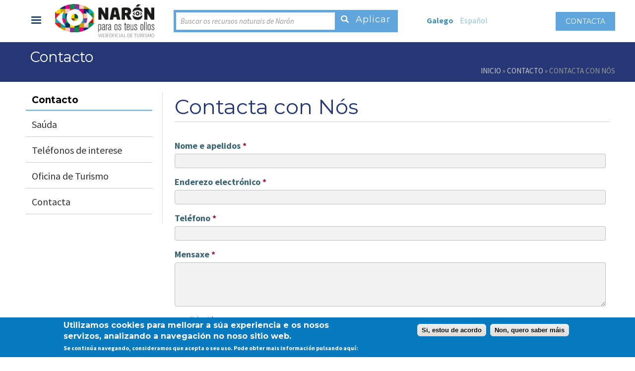

--- FILE ---
content_type: text/html; charset=utf-8
request_url: https://turismo.naron.gal/contacto/contacta
body_size: 9798
content:
<!DOCTYPE html>

<!-- paulirish.com/2008/conditional-stylesheets-vs-css-hacks-answer-neither/ -->
<!--[if lt IE 7]> <html class="no-js ie6 ie" xmlns="http://www.w3.org/1999/xhtml" lang="gl" dir="ltr"> <![endif]-->
<!--[if IE 7]>    <html class="no-js ie7 ie" xmlns="http://www.w3.org/1999/xhtml" lang="gl" dir="ltr"> <![endif]-->
<!--[if IE 8]>    <html class="no-js ie8 ie" xmlns="http://www.w3.org/1999/xhtml" lang="gl" dir="ltr"> <![endif]-->
<!--[if IE 9]>    <html class="no-js ie9 ie" xmlns="http://www.w3.org/1999/xhtml" lang="gl" dir="ltr"> <![endif]-->
<!--[if gt IE 9]><!--> <html class="no-js" xmlns="http://www.w3.org/1999/xhtml" lang="gl" dir="ltr"  prefix="content: http://purl.org/rss/1.0/modules/content/ dc: http://purl.org/dc/terms/ foaf: http://xmlns.com/foaf/0.1/ og: http://ogp.me/ns# rdfs: http://www.w3.org/2000/01/rdf-schema# sioc: http://rdfs.org/sioc/ns# sioct: http://rdfs.org/sioc/types# skos: http://www.w3.org/2004/02/skos/core# xsd: http://www.w3.org/2001/XMLSchema#"> <!--<![endif]-->

<head>
  <meta http-equiv="Content-Type" content="text/html; charset=utf-8" />
<meta name="generator" content="Drupal 7 (http://drupal.org)" />
<link rel="canonical" href="https://turismo.naron.gal/gl/contacto/contacta" />
<link rel="shortlink" href="https://turismo.naron.gal/gl/node/10" />
<meta name="twitter:card" content="summary" />
<meta name="twitter:url" content="https://turismo.naron.gal/gl/contacto/contacta" />
<meta name="twitter:title" content="Contacta con Nós" />
<meta itemprop="name" content="Contacta con Nós" />
<meta name="dcterms.title" content="Contacta con Nós" />
<meta name="dcterms.creator" content="admin" />
<meta name="dcterms.date" content="2016-09-22T12:54+02:00" />
<meta name="dcterms.type" content="Text" />
<meta name="dcterms.format" content="text/html" />
<meta name="dcterms.identifier" content="https://turismo.naron.gal/gl/contacto/contacta" />
<meta name="dcterms.language" content="gl" />
<link rel="shortcut icon" href="https://turismo.naron.gal/sites/all/themes/turismoemedioambiente/favicon.ico" type="image/ico" />
<meta name="dcterms.modified" content="2017-02-02T10:06+01:00" />
  <title>Contacta con Nós | Narón - Turismo e Medioambiente</title>
  <style type="text/css" media="all">
@import url("https://turismo.naron.gal/modules/system/system.base.css?szleo3");
@import url("https://turismo.naron.gal/modules/system/system.menus.css?szleo3");
@import url("https://turismo.naron.gal/modules/system/system.messages.css?szleo3");
@import url("https://turismo.naron.gal/modules/system/system.theme.css?szleo3");
</style>
<style type="text/css" media="all">
@import url("https://turismo.naron.gal/sites/all/libraries/mediaelement/build/mediaelementplayer.min.css?szleo3");
</style>
<style type="text/css" media="all">
@import url("https://turismo.naron.gal/modules/field/theme/field.css?szleo3");
@import url("https://turismo.naron.gal/modules/node/node.css?szleo3");
@import url("https://turismo.naron.gal/modules/user/user.css?szleo3");
@import url("https://turismo.naron.gal/sites/all/modules/youtube/css/youtube.css?szleo3");
@import url("https://turismo.naron.gal/sites/all/modules/views/css/views.css?szleo3");
@import url("https://turismo.naron.gal/sites/all/modules/ckeditor/css/ckeditor.css?szleo3");
</style>
<style type="text/css" media="all">
@import url("https://turismo.naron.gal/sites/all/modules/colorbox/styles/default/colorbox_style.css?szleo3");
@import url("https://turismo.naron.gal/sites/all/modules/ctools/css/ctools.css?szleo3");
@import url("https://turismo.naron.gal/sites/all/modules/lightbox2/css/lightbox.css?szleo3");
@import url("https://turismo.naron.gal/sites/all/modules/compact_forms/compact_forms.css?szleo3");
@import url("https://turismo.naron.gal/sites/all/modules/eu_cookie_compliance/css/eu_cookie_compliance.css?szleo3");
@import url("https://turismo.naron.gal/sites/all/libraries/mmenu/dist/css/jquery.mmenu.all.css?szleo3");
@import url("https://turismo.naron.gal/modules/locale/locale.css?szleo3");
</style>
<style type="text/css" media="all">
<!--/*--><![CDATA[/*><!--*/
@media screen and (min-width:2000px){.responsive-menu-block-wrapper.responsive-menu-block{display:block;}#block-responsive-menu-toggle{display:none;}}

/*]]>*/-->
</style>
<style type="text/css" media="all">
@import url("https://turismo.naron.gal/sites/all/modules/responsive_menu/css/responsive_menu.css?szleo3");
@import url("https://turismo.naron.gal/sites/all/modules/webform/css/webform.css?szleo3");
@import url("https://turismo.naron.gal/sites/all/libraries/fontawesome/css/font-awesome.css?szleo3");
@import url("https://turismo.naron.gal/sites/default/files/fusion/turismoemedioambiente.responsive.grid.css?szleo3");
</style>
<style type="text/css" media="all">
<!--/*--><![CDATA[/*><!--*/
#sliding-popup.sliding-popup-bottom{background:#0779bf;}#sliding-popup .popup-content #popup-text h1,#sliding-popup .popup-content #popup-text h2,#sliding-popup .popup-content #popup-text h3,#sliding-popup .popup-content #popup-text p{color:#fff !important;}

/*]]>*/-->
</style>
<style type="text/css" media="all">
@import url("https://turismo.naron.gal/sites/all/themes/fusion/fusion_core/css/fusion-style.css?szleo3");
@import url("https://turismo.naron.gal/sites/all/themes/fusion/fusion_core/css/fusion-typography.css?szleo3");
@import url("https://turismo.naron.gal/sites/all/themes/fusion/fusion_core/skins/core/fusion-core-skins.css?szleo3");
@import url("https://turismo.naron.gal/sites/all/themes/turismoemedioambiente/css/turismoemedioambiente-style.css?szleo3");
</style>
<link type="text/css" rel="stylesheet" href="https://fonts.googleapis.com/css?family=Montserrat:700,regular|Source+Sans+Pro:600,600italic,700,italic,regular&amp;subset=latin" media="all" />
    <meta name="viewport" content="width=device-width" />
  <meta name="MobileOptimized" content="width" />
  <meta name="apple-mobile-web-app-capable" content="yes" />
    <script type="text/javascript" src="https://turismo.naron.gal/sites/default/files/js/js_s7yA-hwRxnKty__ED6DuqmTMKG39xvpRyrtyCrbWH4M.js"></script>
<script type="text/javascript" src="https://turismo.naron.gal/sites/all/libraries/mediaelement/build/mediaelement-and-player.min.js?v=4"></script>
<script type="text/javascript" src="https://turismo.naron.gal/sites/default/files/js/js_g0r14t83CyFOie9dtTvScCfDLjFx09CaftsI4p5WL58.js"></script>
<script type="text/javascript" src="https://turismo.naron.gal/sites/default/files/js/js_a585uOWz_15XllcNmuuKgMqB2h6QEqSepLCLT0nufTc.js"></script>
<script type="text/javascript">
<!--//--><![CDATA[//><!--
(function(i,s,o,g,r,a,m){i["GoogleAnalyticsObject"]=r;i[r]=i[r]||function(){(i[r].q=i[r].q||[]).push(arguments)},i[r].l=1*new Date();a=s.createElement(o),m=s.getElementsByTagName(o)[0];a.async=1;a.src=g;m.parentNode.insertBefore(a,m)})(window,document,"script","https://www.google-analytics.com/analytics.js","ga");ga("create", "UA-94038046-1", {"cookieDomain":"auto"});ga("set", "anonymizeIp", true);ga("send", "pageview");
//--><!]]>
</script>
<script type="text/javascript" src="https://turismo.naron.gal/sites/default/files/js/js_SrNOyHqWDf2YhvtOxBESrrPaSVdLDMALQsVd4rSv0lM.js"></script>
<script type="text/javascript" src="https://turismo.naron.gal/sites/default/files/js/js_pSYpiyFuAgvn9stHzKrIZ0WknA5dnWsY4Z5A5GSfxjY.js"></script>
<script type="text/javascript" src="https://turismo.naron.gal/sites/default/files/js_injector/js_injector_1.js?szleo3"></script>
<script type="text/javascript">
<!--//--><![CDATA[//><!--
jQuery.extend(Drupal.settings, {"basePath":"\/","pathPrefix":"gl\/","setHasJsCookie":0,"ajaxPageState":{"theme":"turismoemedioambiente","theme_token":"nBW_DfdGqxCK1XIrFpugpa6IVXx5cBkE6349alRfEm8","js":{"0":1,"sites\/all\/modules\/eu_cookie_compliance\/js\/eu_cookie_compliance.js":1,"sites\/all\/modules\/copyprevention\/copyprevention.js":1,"sites\/all\/modules\/olark\/js\/olark.js":1,"sites\/all\/modules\/responsive_menu\/js\/responsive_menu.config.js":1,"sites\/all\/modules\/jquery_update\/replace\/jquery\/1.8\/jquery.min.js":1,"misc\/jquery-extend-3.4.0.js":1,"misc\/jquery-html-prefilter-3.5.0-backport.js":1,"misc\/jquery.once.js":1,"misc\/drupal.js":1,"sites\/all\/libraries\/mediaelement\/build\/mediaelement-and-player.min.js":1,"sites\/all\/modules\/jquery_update\/replace\/ui\/external\/jquery.cookie.js":1,"misc\/form.js":1,"public:\/\/languages\/gl_yWoIo6yRI8K90zDzNphrD4KebLolzo1qWVmLkDYBj3w.js":1,"sites\/all\/libraries\/colorbox\/jquery.colorbox-min.js":1,"sites\/all\/modules\/colorbox\/js\/colorbox.js":1,"sites\/all\/modules\/colorbox\/styles\/default\/colorbox_style.js":1,"sites\/all\/modules\/colorbox\/js\/colorbox_load.js":1,"sites\/all\/modules\/colorbox\/js\/colorbox_inline.js":1,"sites\/all\/modules\/lightbox2\/js\/lightbox.js":1,"sites\/all\/modules\/mediaelement\/mediaelement.js":1,"sites\/all\/modules\/compact_forms\/compact_forms.js":1,"sites\/all\/modules\/getsocial_social_sharing_buttons_for_drupal\/js\/getsocial_frontend.js":1,"sites\/all\/libraries\/superfish\/dist\/js\/hoverIntent.js":1,"sites\/all\/libraries\/superfish\/dist\/js\/superfish.min.js":1,"sites\/all\/libraries\/mmenu\/dist\/js\/jquery.mmenu.all.min.js":1,"sites\/all\/libraries\/hammerjs\/hammer.min.js":1,"sites\/all\/modules\/google_analytics\/googleanalytics.js":1,"1":1,"misc\/textarea.js":1,"sites\/all\/modules\/webform\/js\/webform.js":1,"sites\/all\/themes\/fusion\/fusion_core\/js\/script.js":1,"sites\/all\/themes\/fusion\/fusion_core\/skins\/core\/js\/script.js":1,"sites\/all\/themes\/turismoemedioambiente\/js\/custom-script.js":1,"sites\/default\/files\/js_injector\/js_injector_1.js":1},"css":{"modules\/system\/system.base.css":1,"modules\/system\/system.menus.css":1,"modules\/system\/system.messages.css":1,"modules\/system\/system.theme.css":1,"sites\/all\/libraries\/mediaelement\/build\/mediaelementplayer.min.css":1,"modules\/field\/theme\/field.css":1,"modules\/node\/node.css":1,"modules\/user\/user.css":1,"sites\/all\/modules\/youtube\/css\/youtube.css":1,"sites\/all\/modules\/views\/css\/views.css":1,"sites\/all\/modules\/ckeditor\/css\/ckeditor.css":1,"sites\/all\/modules\/colorbox\/styles\/default\/colorbox_style.css":1,"sites\/all\/modules\/ctools\/css\/ctools.css":1,"sites\/all\/modules\/lightbox2\/css\/lightbox.css":1,"sites\/all\/modules\/compact_forms\/compact_forms.css":1,"sites\/all\/modules\/eu_cookie_compliance\/css\/eu_cookie_compliance.css":1,"sites\/all\/libraries\/mmenu\/dist\/css\/jquery.mmenu.all.css":1,"modules\/locale\/locale.css":1,"1":1,"sites\/all\/modules\/responsive_menu\/css\/responsive_menu.css":1,"sites\/all\/modules\/webform\/css\/webform.css":1,"sites\/all\/libraries\/fontawesome\/css\/font-awesome.css":1,"public:\/\/fusion\/turismoemedioambiente.responsive.grid.css":1,"0":1,"sites\/all\/themes\/fusion\/fusion_core\/css\/fusion-style.css":1,"sites\/all\/themes\/fusion\/fusion_core\/css\/fusion-typography.css":1,"sites\/all\/themes\/fusion\/fusion_core\/skins\/core\/fusion-core-skins.css":1,"sites\/all\/themes\/turismoemedioambiente\/css\/turismoemedioambiente-style.css":1,"https:\/\/fonts.googleapis.com\/css?family=Montserrat:700,regular|Source+Sans+Pro:600,600italic,700,italic,regular\u0026subset=latin":1}},"colorbox":{"opacity":"0.85","current":"{current} de {total}","previous":"\u00ab Prev","next":"Next \u00bb","close":"Close","maxWidth":"98%","maxHeight":"98%","fixed":true,"mobiledetect":true,"mobiledevicewidth":"480px","file_public_path":"\/sites\/default\/files","specificPagesDefaultValue":"admin*\nimagebrowser*\nimg_assist*\nimce*\nnode\/add\/*\nnode\/*\/edit\nprint\/*\nprintpdf\/*\nsystem\/ajax\nsystem\/ajax\/*"},"lightbox2":{"rtl":"0","file_path":"\/(\\w\\w\/)public:\/","default_image":"\/sites\/all\/modules\/lightbox2\/images\/brokenimage.jpg","border_size":10,"font_color":"000","box_color":"fff","top_position":"","overlay_opacity":"0.8","overlay_color":"000","disable_close_click":1,"resize_sequence":0,"resize_speed":400,"fade_in_speed":400,"slide_down_speed":600,"use_alt_layout":0,"disable_resize":0,"disable_zoom":0,"force_show_nav":0,"show_caption":1,"loop_items":0,"node_link_text":"View Image Details","node_link_target":0,"image_count":"Image !current of !total","video_count":"Video !current of !total","page_count":"Page !current of !total","lite_press_x_close":"press \u003Ca href=\u0022#\u0022 onclick=\u0022hideLightbox(); return FALSE;\u0022\u003E\u003Ckbd\u003Ex\u003C\/kbd\u003E\u003C\/a\u003E to close","download_link_text":"","enable_login":false,"enable_contact":false,"keys_close":"c x 27","keys_previous":"p 37","keys_next":"n 39","keys_zoom":"z","keys_play_pause":"32","display_image_size":"original","image_node_sizes":"()","trigger_lightbox_classes":"","trigger_lightbox_group_classes":"","trigger_slideshow_classes":"","trigger_lightframe_classes":"","trigger_lightframe_group_classes":"","custom_class_handler":0,"custom_trigger_classes":"","disable_for_gallery_lists":true,"disable_for_acidfree_gallery_lists":true,"enable_acidfree_videos":true,"slideshow_interval":5000,"slideshow_automatic_start":true,"slideshow_automatic_exit":true,"show_play_pause":true,"pause_on_next_click":false,"pause_on_previous_click":true,"loop_slides":false,"iframe_width":600,"iframe_height":400,"iframe_border":1,"enable_video":0,"useragent":"Mozilla\/5.0 (compatible; Barkrowler\/0.9; +https:\/\/babbar.tech\/crawler)"},"mediaelementAll":true,"compactForms":{"forms":["views-exposed-form-buscador-portada-page"],"stars":0},"urlIsAjaxTrusted":{"\/gl\/busqueda":true,"\/contacto\/contacta":true},"eu_cookie_compliance":{"popup_enabled":1,"popup_agreed_enabled":1,"popup_hide_agreed":0,"popup_clicking_confirmation":1,"popup_scrolling_confirmation":0,"popup_html_info":"\u003Cdiv\u003E\n  \u003Cdiv class =\u0022popup-content info\u0022\u003E\n    \u003Cdiv id=\u0022popup-text\u0022\u003E\n      \u003Ch2\u003EUtilizamos cookies para mellorar a s\u00faa experiencia e os nosos servizos, analizando a navegaci\u00f3n no noso sitio web.\u003C\/h2\u003E\n\u003Cp\u003ESe contin\u00faa navegando, consideramos que acepta o seu uso. Pode obter mais informaci\u00f3n pulsando aqu\u00ed:\u003C\/p\u003E\n    \u003C\/div\u003E\n    \u003Cdiv id=\u0022popup-buttons\u0022\u003E\n      \u003Cbutton type=\u0022button\u0022 class=\u0022agree-button\u0022\u003ESi, estou de acordo\u003C\/button\u003E\n              \u003Cbutton type=\u0022button\u0022 class=\u0022find-more-button\u0022\u003ENon, quero saber m\u00e1is\u003C\/button\u003E\n          \u003C\/div\u003E\n  \u003C\/div\u003E\n\u003C\/div\u003E","use_mobile_message":false,"mobile_popup_html_info":"\u003Cdiv\u003E\n  \u003Cdiv class =\u0022popup-content info\u0022\u003E\n    \u003Cdiv id=\u0022popup-text\u0022\u003E\n          \u003C\/div\u003E\n    \u003Cdiv id=\u0022popup-buttons\u0022\u003E\n      \u003Cbutton type=\u0022button\u0022 class=\u0022agree-button\u0022\u003ESi, estou de acordo\u003C\/button\u003E\n              \u003Cbutton type=\u0022button\u0022 class=\u0022find-more-button\u0022\u003ENon, quero saber m\u00e1is\u003C\/button\u003E\n          \u003C\/div\u003E\n  \u003C\/div\u003E\n\u003C\/div\u003E\n","mobile_breakpoint":"768","popup_html_agreed":"\u003Cdiv\u003E\n  \u003Cdiv class =\u0022popup-content agreed\u0022\u003E\n    \u003Cdiv id=\u0022popup-text\u0022\u003E\n      \u003Ch2\u003EGrazas por aceptar as cookies\u003C\/h2\u003E\n\u003Cp\u003EPode ocultar esta mensaxe ou consultar m\u00e1is informaci\u00f3n acerca das cookies.\u003C\/p\u003E\n    \u003C\/div\u003E\n    \u003Cdiv id=\u0022popup-buttons\u0022\u003E\n      \u003Cbutton type=\u0022button\u0022 class=\u0022hide-popup-button\u0022\u003EOcultar esta mensaxe\u003C\/button\u003E\n              \u003Cbutton type=\u0022button\u0022 class=\u0022find-more-button\u0022 \u003EM\u00e1is informaci\u00f3n\u003C\/button\u003E\n          \u003C\/div\u003E\n  \u003C\/div\u003E\n\u003C\/div\u003E","popup_use_bare_css":false,"popup_height":"auto","popup_width":"100%","popup_delay":1000,"popup_link":"\/gl\/cookies","popup_link_new_window":1,"popup_position":null,"popup_language":"gl","better_support_for_screen_readers":0,"reload_page":0,"domain":"","popup_eu_only_js":0,"cookie_lifetime":"100","disagree_do_not_show_popup":0},"getsocial_share_buttons":{"getSocialUrlApi":"\/\/api.at.getsocial.io","getSocialIndentifier":"b2f10c"},"googleanalytics":{"trackOutbound":1,"trackMailto":1,"trackDownload":1,"trackDownloadExtensions":"7z|aac|arc|arj|asf|asx|avi|bin|csv|doc(x|m)?|dot(x|m)?|exe|flv|gif|gz|gzip|hqx|jar|jpe?g|js|mp(2|3|4|e?g)|mov(ie)?|msi|msp|pdf|phps|png|ppt(x|m)?|pot(x|m)?|pps(x|m)?|ppam|sld(x|m)?|thmx|qtm?|ra(m|r)?|sea|sit|tar|tgz|torrent|txt|wav|wma|wmv|wpd|xls(x|m|b)?|xlt(x|m)|xlam|xml|z|zip","trackColorbox":1},"responsive_menu":{"position":"left","theme":"theme-dark","breakpoint":false,"superfish":{"delay":"300","speed":"100","speedOut":"100"}},"copyprevention":{"body":[],"images":{"contextmenu":"contextmenu"},"images_min_dimension":"10","transparentgif":"https:\/\/turismo.naron.gal\/sites\/all\/modules\/copyprevention\/transparent.gif"},"olark":{"disable_ios":0,"enabled":1}});
//--><!]]>
</script>
</head>
<body id="pid-contacto-contacta" class="html not-front not-logged-in one-sidebar sidebar-first page-node page-node- page-node-10 node-type-webform i18n-gl font-size-13 grid-type-responsive grid-width-12" >
  <div id="skip-link">
    <a href="#main-content-area">Skip to main content area</a>
  </div>
    
  <div id="page" class="page">
    <div id="page-inner" class="page-inner">
      
      <!-- header-group region: width = grid_width -->
      <div id="header-group-wrapper" class="header-group-wrapper full-width clearfix">
        <div id="header-group" class="header-group region grid12-12">
          <div id="header-group-inner" class="header-group-inner inner clearfix">

                        <div id="header-site-info" class="header-site-info clearfix">
              <div id="header-site-info-inner" class="header-site-info-inner gutter">
                                <div id="logo">
                  <a href="/gl" title="Inicio"><img src="https://turismo.naron.gal/sites/all/themes/turismoemedioambiente/logo.png" alt="Inicio" /></a>
                </div>
                                                <div id="site-name-wrapper" class="clearfix">
                                                      <span id="slogan">Web Oficial de Turismo</span>
                                  </div><!-- /site-name-wrapper -->
                              </div><!-- /header-site-info-inner -->
            </div><!-- /header-site-info -->
            
            <div id="block-responsive-menu-toggle" class="block block-responsive-menu first  odd">
  <div class="gutter inner clearfix">
            
    <div class="content clearfix">
      <a id="toggle-icon" class="toggle responsive-menu-toggle-icon" title="Menu" href="#off-canvas">
  <span class="icon"></span><span class="label"></span>
</a>    </div>
  </div><!-- /block-inner -->
</div><!-- /block -->
<div id="block-responsive-menu-horizontal-menu" class="block block-responsive-menu   even">
  <div class="gutter inner clearfix">
            <h2 class="title block-title">Menú</h2>
        
    <div class="content clearfix">
      <nav class="responsive-menu-block-wrapper responsive-menu-block menu-name-main-menu">
  <ul id="horizontal-menu" class="horizontal-menu"><li class="first leaf menu-mlid-238"><a href="/gl" class="fa fa-home">Portada</a></li>
<li class="leaf menu-mlid-402"><a href="/gl/actualidade" class="fa fa-newspaper-o">Actualidade</a></li>
<li class="expanded menu-mlid-404"><a href="/gl/conece-naron" class="fa fa-flag">Coñece Narón</a><ul class="sub-nav menu-tree-mlid-404"><li class="first leaf menu-mlid-405"><a href="/gl/conece-naron/como-chegar">Como chegar</a></li>
<li class="expanded menu-mlid-406"><a href="/gl/conece-naron/naron-hoxe">Narón hoxe</a><ul class="sub-nav menu-tree-mlid-406"><li class="first leaf menu-mlid-407"><a href="/gl/conece-naron/naron-hoxe/comercial">Comercial</a></li>
<li class="last leaf menu-mlid-409"><a href="/gl/conece-naron/naron-hoxe/industrial">Industrial</a></li>
</ul></li>
<li class="last expanded menu-mlid-410"><a href="/gl/conece-naron/que-visitar">Lecer</a><ul class="sub-nav menu-tree-mlid-410"><li class="first leaf menu-mlid-411"><a href="/gl/conece-naron/que-visitar/espazos-naturais">Espazos naturais</a></li>
<li class="leaf menu-mlid-412"><a href="/gl/conece-naron/que-visitar/patrimonio-cultural-e-arquitectonico">Patrimonio cultural e etnográfico</a></li>
<li class="expanded menu-mlid-413"><a href="/gl/co-ece-naron/que-visitar/rutas-por-naron">Rutas</a><ul class="sub-nav menu-tree-mlid-413"><li class="first leaf menu-mlid-1418"><a href="/gl/conece-naron/que-visitar/rutas/rutas-en-bici">Rutas a pé e en bici</a></li>
<li class="leaf menu-mlid-1419"><a href="/gl/conece-naron/que-visitar/rutas/autocaravanas">Autocaravanas</a></li>
<li class="last leaf menu-mlid-1420"><a href="/gl/co-ece-naron/que-visitar/rutas-por-naron/estacion-bicis-naron-ferrol">Estación de bicis Narón - Ferrol</a></li>
</ul></li>
<li class="last expanded menu-mlid-414"><a href="/gl/conece-naron/que-visitar/festas-e-feiras">Eventos de Interese Cultural e Turístico</a><ul class="sub-nav menu-tree-mlid-414"><li class="first leaf menu-mlid-417"><a href="/gl/conece-naron/que-visitar/festas-e-feiras/feiras">Feiras</a></li>
<li class="last leaf menu-mlid-416"><a href="/gl/conece-naron/que-visitar/festas-e-feiras/festas">Festas</a></li>
</ul></li>
</ul></li>
</ul></li>
<li class="collapsed menu-mlid-418"><a href="/gl/galeria" class="fa fa-picture-o">Concurso de fotografía</a></li>
<li class="leaf menu-mlid-427"><a href="/gl/co-ece-naron/que-visitar/rutas-por-naron" class="fa fa-map-signs">Rutas por Narón</a></li>
<li class="leaf menu-mlid-796"><a href="/gl/canle-tv" class="fa fa-television">Canle tv</a></li>
<li class="leaf menu-mlid-428"><a href="/gl/guias" class="fa fa-info">Guías</a></li>
<li class="last expanded active-trail menu-mlid-430"><a href="/gl/contacto/sauda" class="fa fa-envelope active-trail">Contacto</a><ul class="sub-nav menu-tree-mlid-430"><li class="first leaf menu-mlid-461"><a href="/gl/contacto/sauda">Saúda da concelleira</a></li>
<li class="leaf menu-mlid-462"><a href="/gl/contacto/telefonos-de-interese">Teléfonos de interese</a></li>
<li class="leaf menu-mlid-1264"><a href="/gl/contacto/oficina-de-turismo">Oficina de Turismo</a></li>
<li class="last leaf active-trail active menu-mlid-583"><a href="/gl/contacto/contacta" class="active-trail active">Contacto</a></li>
</ul></li>
</ul></nav>
    </div>
  </div><!-- /block-inner -->
</div><!-- /block -->
<div id="block-views-exp-buscador-portada-page" class="block block-views   odd">
  <div class="gutter inner clearfix">
            
    <div class="content clearfix">
      <form action="/gl/busqueda" method="get" id="views-exposed-form-buscador-portada-page" accept-charset="UTF-8"><div><div class="views-exposed-form">
  <div class="views-exposed-widgets clearfix">
          <div id="edit-combine-wrapper" class="views-exposed-widget views-widget-filter-combine">
                  <label for="edit-combine">
            Buscar os recursos naturais de Narón          </label>
                        <div class="views-widget">
          <div class="form-item form-type-textfield form-item-combine">
 <input type="text" id="edit-combine" name="combine" value="" size="30" maxlength="128" class="form-text" />
</div>
        </div>
              </div>
                    <div class="views-exposed-widget views-submit-button">
      <input type="submit" id="edit-submit-buscador-portada" value="Aplicar" class="form-submit" />    </div>
      </div>
</div>
</div></form>    </div>
  </div><!-- /block-inner -->
</div><!-- /block -->
<div id="block-block-7" class="block block-block   even">
  <div class="gutter inner clearfix">
            
    <div class="content clearfix">
      <p><a href="https://turismo.naron.gal/contacto/contacta">Contacta</a></p>
    </div>
  </div><!-- /block-inner -->
</div><!-- /block -->
<div id="block-locale-language" class="block block-locale  last odd">
  <div class="gutter inner clearfix">
            
    <div class="content clearfix">
      <ul class="language-switcher-locale-url"><li class="gl first active"><a href="/gl/contacto/contacta" class="language-link active" xml:lang="gl" title="Contacta con Nós">Galego</a></li>
<li class="es last"><a href="/es/contacto/contacta-con-la-concejalia" class="language-link" xml:lang="es" title="Contacta con Nosotros">Español</a></li>
</ul>    </div>
  </div><!-- /block-inner -->
</div><!-- /block -->
                      </div><!-- /header-group-inner -->
        </div><!-- /header-group -->
      </div><!-- /header-group-wrapper -->

      
<!-- preface-top region -->
<div id="preface-top-wrapper" class="preface-top-wrapper full-width clearfix">
  <div id="preface-top" class="region region-preface-top preface-top  grid12-12">
    <div id="preface-top-inner" class="preface-top-inner inner">
      <div id="block-block-21" class="block block-block first last odd">
  <div class="gutter inner clearfix">
            
    <div class="content clearfix">
      <div>
<h3>Contacto</h3>
</div>

<h2 class="element-invisible">Vostede está aquí</h2><div class="breadcrumb"><a href="/gl">Inicio</a> » <a href="/gl/contacto/sauda">Contacto</a> » Contacta con Nós</div>    </div>
  </div><!-- /block-inner -->
</div><!-- /block -->
    </div><!-- /preface-top-inner -->
  </div><!-- /preface-top -->
</div><!-- /preface-top-wrapper -->

      <!-- main region: width = grid_width -->
      <div id="main-wrapper" class="main-wrapper full-width clearfix">
        <div id="main" class="main region grid12-12">
          <div id="main-inner" class="main-inner inner clearfix">
            
<!-- sidebar-first region -->
  <div id="sidebar-first" class="region region-sidebar-first sidebar-first nested grid12-3 sidebar">
    <div id="sidebar-first-inner" class="sidebar-first-inner inner">
      <div id="block-menu-menu-lateral-contacto" class="block block-menu first last odd">
  <div class="gutter inner clearfix">
            <h2 class="title block-title">Contacto</h2>
        
    <div class="content clearfix">
      <ul class="menu"><li class="first leaf"><a href="/gl/contacto/sauda">Saúda</a></li>
<li class="leaf"><a href="/gl/contacto/telefonos-de-interese">Teléfonos de interese</a></li>
<li class="leaf"><a href="/gl/contacto/oficina-de-turismo">Oficina de Turismo</a></li>
<li class="last leaf active-trail"><a href="/gl/contacto/contacta" class="active-trail active">Contacta</a></li>
</ul>    </div>
  </div><!-- /block-inner -->
</div><!-- /block -->
    </div><!-- /sidebar-first-inner -->
  </div><!-- /sidebar-first -->

            <!-- main group: width = grid_width - sidebar_first_width -->
            <div id="main-group" class="main-group region nested grid12-9">
              <div id="main-group-inner" class="main-group-inner inner">
                
                <div id="main-content" class="main-content region nested">
                  <div id="main-content-inner" class="main-content-inner inner">
                    <!-- content group: width = grid_width - sidebar_first_width - sidebar_second_width -->
                    <div id="content-group" class="content-group region nested grid12-9">
                      <div id="content-group-inner" class="content-group-inner inner">
                      <!--20170202 - Comentado porque necesitábamos imprimirlas en otro sitio.-->
                                                
                        <div id="content-region" class="content-region region nested">
                          <div id="content-region-inner" class="content-region-inner inner">
                            <a id="main-content-area"></a>         
                                                        
                                                                                                                <h1 class="title gutter">Contacta con Nós</h1>
                                                                                    
                                                          
<!-- content region -->
  <div id="content" class="region region-content content nested grid12-9">
    <div id="content-inner" class="content-inner inner">
      <div id="block-system-main" class="block block-system first last odd">
  <div class="gutter inner clearfix">
            
    <div class="content clearfix">
      <div id="node-10" class="node node-webform odd full-node clearfix" about="/gl/contacto/contacta" typeof="sioc:Item foaf:Document">
  
      <span property="dc:title" content="Contacta con Nós" class="rdf-meta element-hidden"></span>
  
      <div id="node-top" class="node-top region nested">
          </div>
    
  <div class="content">
    <form class="webform-client-form webform-client-form-10" action="/contacto/contacta" method="post" id="webform-client-form-10" accept-charset="UTF-8"><div><div  class="form-item webform-component webform-component-textfield webform-component--nome-e-apelidos">
  <label for="edit-submitted-nome-e-apelidos">Nome e apelidos <span class="form-required" title="Este campo é necesario.">*</span></label>
 <input required="required" type="text" id="edit-submitted-nome-e-apelidos" name="submitted[nome_e_apelidos]" value="" size="60" maxlength="128" class="form-text required" />
</div>
<div  class="form-item webform-component webform-component-email webform-component--enderezo-electronico">
  <label for="edit-submitted-enderezo-electronico">Enderezo electrónico <span class="form-required" title="Este campo é necesario.">*</span></label>
 <input required="required" class="email form-text form-email required" type="email" id="edit-submitted-enderezo-electronico" name="submitted[enderezo_electronico]" size="60" />
</div>
<div  class="form-item webform-component webform-component-textfield webform-component--telefono">
  <label for="edit-submitted-telefono">Teléfono <span class="form-required" title="Este campo é necesario.">*</span></label>
 <input required="required" type="text" id="edit-submitted-telefono" name="submitted[telefono]" value="" size="60" maxlength="128" class="form-text required" />
</div>
<div  class="form-item webform-component webform-component-textarea webform-component--mensaxe">
  <label for="edit-submitted-mensaxe">Mensaxe <span class="form-required" title="Este campo é necesario.">*</span></label>
 <div class="form-textarea-wrapper resizable"><textarea required="required" id="edit-submitted-mensaxe" name="submitted[mensaxe]" cols="60" rows="5" class="form-textarea required"></textarea></div>
</div>
<fieldset class="webform-component-fieldset webform-component--validacion form-wrapper"><legend><span class="fieldset-legend">Validación</span></legend><div class="fieldset-wrapper"><div  class="form-item webform-component webform-component-radios webform-component--validacion--termos-e-condicions">
  <label for="edit-submitted-validacion-termos-e-condicions">Termos e condicións <span class="form-required" title="Este campo é necesario.">*</span></label>
 <div id="edit-submitted-validacion-termos-e-condicions" class="form-radios"><div class="form-item form-type-radio form-item-submitted-validacion-termos-e-condicions">
 <input required="required" type="radio" id="edit-submitted-validacion-termos-e-condicions-1" name="submitted[validacion][termos_e_condicions]" value="1" class="form-radio" />  <label class="option" for="edit-submitted-validacion-termos-e-condicions-1">Lin e acepto o <a href="/gl/aviso-legal">Aviso Legal</a> </label>

</div>
</div>
</div>
</div></fieldset>
<input type="hidden" name="details[sid]" />
<input type="hidden" name="details[page_num]" value="1" />
<input type="hidden" name="details[page_count]" value="1" />
<input type="hidden" name="details[finished]" value="0" />
<input type="hidden" name="form_build_id" value="form-de0SbntzpP1RkfgDBJz33s5DgZ97c1SZdusbGAA9c_Y" />
<input type="hidden" name="form_id" value="webform_client_form_10" />
<div class="form-actions"><input class="webform-submit button-primary form-submit" type="submit" name="op" value="ENVIAR FORMULARIO AGORA" /></div></div></form>  </div>

  
  
      <div id="node-bottom" class="node-bottom region nested">
          </div>
    
</div>
    </div>
  </div><!-- /block-inner -->
</div><!-- /block -->
    </div><!-- /content-inner -->
  </div><!-- /content -->
                                                        
                          </div><!-- /content-region-inner -->
                        </div><!-- /content-region -->

                      </div><!-- /content-group-inner -->
                    </div><!-- /content-group -->
                                      </div><!-- /main-content-inner -->
                </div><!-- /main-content -->

                              </div><!-- /main-group-inner -->
            </div><!-- /main-group -->
          </div><!-- /main-inner -->
        </div><!-- /main -->
      </div><!-- /main-wrapper -->

            
<!-- footer region -->
<div id="footer-wrapper" class="footer-wrapper full-width clearfix">
  <div id="footer" class="region region-footer footer  grid12-12">
    <div id="footer-inner" class="footer-inner inner">
      <div id="block-block-5" class="block block-block first  odd">
  <div class="gutter inner clearfix">
            <h2 class="title block-title">Concellaría de Turismo</h2>
        
    <div class="content clearfix">
      <p><strong>Dirección:&nbsp;</strong>Concello de Narón.&nbsp;Praza&nbsp;de Galicia s/nº. 3ª planta.&nbsp;<br />
<strong>Tlf:</strong> 981.33.77.00 ext 1316</p>

<p><a class="enlace-facebook" href="https://www.facebook.com/ConcellodeNaron" target="_blank">Facebook</a> <a class="enlace-youtube" href="https://www.youtube.com/channel/UCi6_lEwv-XVX-EUmSIgP2sg" target="_blank">Youtube</a></p>

<p><a class="contactanos" href="https://turismo.naron.gal/contacto/contacta">Contacta con Nós</a></p>
    </div>
  </div><!-- /block-inner -->
</div><!-- /block -->
<div id="block-block-42" class="block block-block   even">
  <div class="gutter inner clearfix">
            <h2 class="title block-title">Últimas fotos en Instagram</h2>
        
    <div class="content clearfix">
      <!-- SnapWidget --><script src="https://snapwidget.com/js/snapwidget.js"></script><p>
<iframe allowtransparency="true" class="snapwidget-widget" frameborder="0" scrolling="no" src="https://snapwidget.com/embed/858966" style="border:none; overflow:hidden;  width:25%; "></iframe></p>
<div class="enlace-instagram"><a href="https://www.instagram.com/turismonaron/" target="_blank">Síguenos en Instagram</a></div>
    </div>
  </div><!-- /block-inner -->
</div><!-- /block -->
<div id="block-block-14" class="block block-block   odd">
  <div class="gutter inner clearfix">
            <h2 class="title block-title">Narón en Facebook</h2>
        
    <div class="content clearfix">
      <div id="fb-root">&nbsp;</div>
<script>(function(d, s, id) {
  var js, fjs = d.getElementsByTagName(s)[0];
  if (d.getElementById(id)) return;
  js = d.createElement(s); js.id = id;
  js.src = 'https://connect.facebook.net/es_ES/sdk.js#xfbml=1&version=v3.0';
  fjs.parentNode.insertBefore(js, fjs);
}(document, 'script', 'facebook-jssdk'));</script>

<div class="fb-page" data-adapt-container-width="true" data-height="360" data-hide-cover="false" data-href="https://www.facebook.com/ConcellodeNaron/" data-show-facepile="true" data-small-header="false" data-tabs="timeline" data-width="360">
<blockquote cite="https://www.facebook.com/ConcellodeNaron/" class="fb-xfbml-parse-ignore"><a href="https://www.facebook.com/ConcellodeNaron/">Turismo Concello de Narón</a></blockquote>
</div>
    </div>
  </div><!-- /block-inner -->
</div><!-- /block -->
<div id="block-block-6" class="block block-block  last even">
  <div class="gutter inner clearfix">
            
    <div class="content clearfix">
      <p><a href="http://rioxuvia.naron.es/gl/aviso-legal">Aviso Legal</a> | <a href="http://rioxuvia.naron.es/gl/privacidade">Privacidade</a> | <a href="http://rioxuvia.naron.es/gl/cookies">Cookies</a></p>
<p>Copyright © 2018 Narón. Todos os dereitos reservados.</p>
    </div>
  </div><!-- /block-inner -->
</div><!-- /block -->
    </div><!-- /footer-inner -->
  </div><!-- /footer -->
</div><!-- /footer-wrapper -->
    </div><!-- /page-inner -->
  </div><!-- /page -->

  
<!-- page-bottom region -->
  <div id="page-bottom" class="region region-page-bottom page-bottom">
    <div id="page-bottom-inner" class="page-bottom-inner inner">
      <div class="off-canvas-wrapper"><div id="off-canvas"><ul id="off-canvas-menu"><li class="first leaf menu-mlid-238"><a href="/gl" class="fa fa-home">Portada</a></li>
<li class="leaf menu-mlid-402"><a href="/gl/actualidade" class="fa fa-newspaper-o">Actualidade</a></li>
<li class="expanded menu-mlid-404"><a href="/gl/conece-naron" class="fa fa-flag">Coñece Narón</a><ul class="sub-nav menu-tree-mlid-404"><li class="first leaf menu-mlid-405"><a href="/gl/conece-naron/como-chegar">Como chegar</a></li>
<li class="expanded menu-mlid-406"><a href="/gl/conece-naron/naron-hoxe">Narón hoxe</a><ul class="sub-nav menu-tree-mlid-406"><li class="first leaf menu-mlid-407"><a href="/gl/conece-naron/naron-hoxe/comercial">Comercial</a></li>
<li class="last leaf menu-mlid-409"><a href="/gl/conece-naron/naron-hoxe/industrial">Industrial</a></li>
</ul></li>
<li class="last expanded menu-mlid-410"><a href="/gl/conece-naron/que-visitar">Lecer</a><ul class="sub-nav menu-tree-mlid-410"><li class="first leaf menu-mlid-411"><a href="/gl/conece-naron/que-visitar/espazos-naturais">Espazos naturais</a></li>
<li class="leaf menu-mlid-412"><a href="/gl/conece-naron/que-visitar/patrimonio-cultural-e-arquitectonico">Patrimonio cultural e etnográfico</a></li>
<li class="expanded menu-mlid-413"><a href="/gl/co-ece-naron/que-visitar/rutas-por-naron">Rutas</a><ul class="sub-nav menu-tree-mlid-413"><li class="first leaf menu-mlid-1418"><a href="/gl/conece-naron/que-visitar/rutas/rutas-en-bici">Rutas a pé e en bici</a></li>
<li class="leaf menu-mlid-1419"><a href="/gl/conece-naron/que-visitar/rutas/autocaravanas">Autocaravanas</a></li>
<li class="last leaf menu-mlid-1420"><a href="/gl/co-ece-naron/que-visitar/rutas-por-naron/estacion-bicis-naron-ferrol">Estación de bicis Narón - Ferrol</a></li>
</ul></li>
<li class="last expanded menu-mlid-414"><a href="/gl/conece-naron/que-visitar/festas-e-feiras">Eventos de Interese Cultural e Turístico</a><ul class="sub-nav menu-tree-mlid-414"><li class="first leaf menu-mlid-417"><a href="/gl/conece-naron/que-visitar/festas-e-feiras/feiras">Feiras</a></li>
<li class="last leaf menu-mlid-416"><a href="/gl/conece-naron/que-visitar/festas-e-feiras/festas">Festas</a></li>
</ul></li>
</ul></li>
</ul></li>
<li class="collapsed menu-mlid-418"><a href="/gl/galeria" class="fa fa-picture-o">Concurso de fotografía</a></li>
<li class="leaf menu-mlid-427"><a href="/gl/co-ece-naron/que-visitar/rutas-por-naron" class="fa fa-map-signs">Rutas por Narón</a></li>
<li class="leaf menu-mlid-796"><a href="/gl/canle-tv" class="fa fa-television">Canle tv</a></li>
<li class="leaf menu-mlid-428"><a href="/gl/guias" class="fa fa-info">Guías</a></li>
<li class="last expanded active-trail menu-mlid-430"><a href="/gl/contacto/sauda" class="fa fa-envelope active-trail">Contacto</a><ul class="sub-nav menu-tree-mlid-430"><li class="first leaf menu-mlid-461"><a href="/gl/contacto/sauda">Saúda da concelleira</a></li>
<li class="leaf menu-mlid-462"><a href="/gl/contacto/telefonos-de-interese">Teléfonos de interese</a></li>
<li class="leaf menu-mlid-1264"><a href="/gl/contacto/oficina-de-turismo">Oficina de Turismo</a></li>
<li class="last leaf active-trail active menu-mlid-583"><a href="/gl/contacto/contacta" class="active-trail active">Contacto</a></li>
</ul></li>
</ul></div></div><!-- begin olark code -->
<script type="text/javascript" async> ;(function(o,l,a,r,k,y){if(o.olark)return; r="script";y=l.createElement(r);r=l.getElementsByTagName(r)[0]; y.async=1;y.src="//"+a;r.parentNode.insertBefore(y,r); y=o.olark=function(){k.s.push(arguments);k.t.push(+new Date)}; y.extend=function(i,j){y("extend",i,j)}; y.identify=function(i){y("identify",k.i=i)}; y.configure=function(i,j){y("configure",i,j);k.c[i]=j}; k=y._={s:[],t:[+new Date],c:{},l:a}; })(window,document,"static.olark.com/jsclient/loader.js");
/* custom configuration goes here (www.olark.com/documentation) */
olark.identify('3742-209-10-5957');</script>
<!-- end olark code -->    </div><!-- /page-bottom-inner -->
  </div><!-- /page-bottom -->
<script type="text/javascript">
<!--//--><![CDATA[//><!--
var eu_cookie_compliance_cookie_name = "";
//--><!]]>
</script>
<script type="text/javascript" src="https://turismo.naron.gal/sites/default/files/js/js_SUbduAxXHRvLP8B6hUQe2HwLm5flKMFrphSd9WWJH_s.js"></script>
<script type="text/javascript" src="https://turismo.naron.gal/sites/default/files/js/js_JxPEmKjRJGNeljakV2dWdPBHks38CArWv_P1xnAXex0.js"></script>
</body>
</html>


--- FILE ---
content_type: text/css
request_url: https://turismo.naron.gal/sites/all/themes/turismoemedioambiente/css/turismoemedioambiente-style.css?szleo3
body_size: 31214
content:
/*.content-tabs-inner {
display:none;

}*/


/* Basic Typography & Colors
-------------------------------------------------------------- */
/* Add general site styling here for typography and background */
body {
  font-size: 75%;   /* also set in fusion_starter.info: settings[base-font-size] = font-size-12 */
  font-family: "Source Sans Pro",arial,helvetica,sans-serif;
}

/* Default link styles - separate a:visited for a different visited link style */
a,
a:link,
a:visited {
	color: #253774;
}

/* Hover/active link styles. Don't forget :focus for accessibility */
a:hover,
a:focus,
a:active {
	color: #002F4F;
	text-decoration: none;
}

a:focus {
	outline:0px;
	text-decoration: none;
}

input {
	font-family: "Montserrat" Arial, Helvetica, sans-serif !important;
}

.node table thead th {
    border-bottom: 1px solid #000;
    text-align: center;
    padding: 2px 15px;
    background-color: #ddd;
}

.node table th {
	border: 1px solid #000;
	background: #eee;
	text-align: center;
	padding: 2px 8px;
}

.button a,
.button a:link,
.button a:visited,
a.button,
a.button:link,
a.button:visited {
	
}

.button a:hover,
.button a:active,
a.button:hover,
a.button:active {
	
}

#sidebar-first ul.menu li a.fa {
 font-family: "Source Sans Pro",arial,helvetica,sans-serif;
}

#sidebar-first ul.menu li a.fa:before {
 margin-right: 1em;
  font-family: FontAwesome;
}


p, pre, address, .content strong, p strong,
.field-name-body div {
    font-family: "Source Sans Pro",arial,helvetica,sans-serif;
    font-size: 18px;
    line-height: 150%;
    text-align: justify;
	color: #333;
}

h1 {
    color: #253774;
    font-family: "Montserrat",arial,helvetica,sans-serif;
    font-size: 48px;
    font-weight: 300;
    line-height: 120%;
    margin: 5px 0 20px;
    padding-bottom: 5px;
}

h2 {
    color: #253774;
    font-family: "Montserrat",arial,helvetica,sans-serif;
    font-size: 34px;
    font-weight: 300;
	line-height: 130%;
	text-align: left !important;
}

h3 {
    color: #253774;
    font-family: "Montserrat",arial,helvetica,sans-serif;
    font-size: 29px;
    font-weight: 300;
	text-align: left !important;
	line-height: 130%;
}

h4 {
    color: #8cc3de;
    font-family: "Montserrat",arial,helvetica,sans-serif;
    font-size: 25px;
    font-weight: 300;
    line-height: 130%;
	text-align: left !important;
}

h5 {
    color: #666;
    font-family: "Montserrat",arial,helvetica,sans-serif;
    font-size: 22px;
    font-weight: normal;
    line-height: 130%;
	text-align: left !important;
}

h6 {
    color: #999;
    font-family: "Montserrat",arial,helvetica,sans-serif;
    font-size: 18px;
    font-weight: 500;
	line-height: 130%;
	text-align: left !important;
}

/* BOTONES */

.view-novas .more-link {
    float: left;
    width: 100%;
    text-align: center;
    margin-top: 30px;
}

.view-novas .more-link a {
    background-color: #60a5db;
	font-family: "Montserrat", Arial, Helvetica, sans-serif !important;
    color: #fff;
    padding: 8px 16px;
    font-size: 20px;
	background-color: #60a5db;
    -moz-transition: all 0.2s ease-in;
    -webkit-transition: all 0.2s ease-in;
    -o-transition: all 0.2s ease-in;
    transition: all 0.2s ease-in;
}

#block-block-1 .content a {
    background-color: #60a5db;
	font-family: "Montserrat", Arial, Helvetica, sans-serif !important;
    color: #fff;
    padding: 6px 16px;
    font-size: 16px;
	background-color: #60a5db;
    -moz-transition: all 0.2s ease-in;
    -webkit-transition: all 0.2s ease-in;
    -o-transition: all 0.2s ease-in;
    transition: all 0.2s ease-in;
}

#block-block-1 .content .ler-mais {
	text-align: center;
}

.captcha .form-item-captcha-response .description {
	display: none;
}

input.form-submit,
.page-node-done #content .links a {
    background-color: #60a5db;
	font-family: "Montserrat", Arial, Helvetica, sans-serif !important;
    color: #fff;
    padding: 6px 16px;
    font-size: 16px;
	float: left;
	background-color: #60a5db;
    -moz-transition: all 0.2s ease-in;
    -webkit-transition: all 0.2s ease-in;
    -o-transition: all 0.2s ease-in;
    transition: all 0.2s ease-in;
	border: none;
}

.views-exposed-widgets .views-widget input#edit-submit-novas {
	padding: 6px 12px;
}

#block-views-exp-buscador-portada-page input.form-submit {
    background: url("../images/bg-lupa-filter.png") no-repeat scroll 10% center;
    font-size: 18px;
    letter-spacing: 1px;
    font-weight: normal;
    padding: 5px 10px 2px 40px;
	opacity: 1;
}

#block-views-exp-buscador-portada-page input.form-submit:hover {
	-webkit-transition: color 1s ease;
	-moz-transition: color 1s ease;
	-ms-transition: color 1s ease;
	-o-transition: color 1s ease;
	transition: color 1s ease;
	text-decoration: none;
	opacity: 0.5;
	-moz-transition-property: opacity;
	-webkit-transition-property: opacity;
	-moz-transition-duration: 0.8s;
	-webkit-transition-duration: 0.8s;
}

.view-slideshow .view-content .views_slideshow_cycle_main .views-field-field-link {
	position: absolute;
	right: 10%;
	top: 70%;
	z-index: 99;
}

.view-slideshow .view-content .views_slideshow_cycle_main .views-field-field-link a,
#block-views-canle-tv-block-4 .view-canle-tv .view-footer a {
    background-color: #60a5db;
	font-family: "Montserrat", Arial, Helvetica, sans-serif !important;
    color: #fff;
    padding: 8px 16px;
    font-size: 20px;
	background-color: #60a5db;
    -moz-transition: all 0.2s ease-in;
    -webkit-transition: all 0.2s ease-in;
    -o-transition: all 0.2s ease-in;
    transition: all 0.2s ease-in;
}

#block-views-canle-tv-block-4 .view-canle-tv .view-footer a {
	float: right;
	clear: both;
}


#block-menu-menu-busqueda-avanzada ul.menu li a {
    background-color: #0e59a6;
	-moz-transition: all 0.2s ease-in;
    -webkit-transition: all 0.2s ease-in;
    -o-transition: all 0.2s ease-in;
    transition: all 0.2s ease-in;
	color: #fff;
	padding: 1px 6px 3px;
	opacity: 1;
} 

a.contactanos {
    float: left;
    clear: both;
    margin-top: 20px;
    background-color: #60a5db;
    text-transform: uppercase;
    font-family: "Montserrat";
    padding: 5px 20px;
    font-weight: normal;
	-moz-transition: all 0.2s ease-in;
    -webkit-transition: all 0.2s ease-in;
    -o-transition: all 0.2s ease-in;
    transition: all 0.2s ease-in;
}

#block-instagram-social-feed-instagram-social-feed-block .social-feed-link {
	background-color: #60a5db;
	padding: 4px 12px;
	-moz-transition: all 0.2s ease-in;
    -webkit-transition: all 0.2s ease-in;
    -o-transition: all 0.2s ease-in;
    transition: all 0.2s ease-in;
}

.view-novas .more-link a:hover,
#block-block-1 .content a:hover,
input.form-submit:hover,
a.contactanos:hover,
.page-node-done #content .links a:hover,
.view-slideshow .view-content .views_slideshow_cycle_main .views-field-field-link a:hover,
#block-views-canle-tv-block-4 .view-canle-tv .view-footer a:hover,
#block-instagram-social-feed-instagram-social-feed-block .social-feed-link:hover {
	background-color: #1c659d;
}

#block-menu-menu-busqueda-avanzada ul.menu li a:hover {
	background-color: #032c57;
}

#block-block-14 a.fb {
	background-color: #032c57;
	padding: 4px 12px;
	-moz-transition: all 0.2s ease-in;
    -webkit-transition: all 0.2s ease-in;
    -o-transition: all 0.2s ease-in;
    transition: all 0.2s ease-in;
}

#block-block-22 .content a.enlace,
#block-block-23 .content a.enlace,
#block-views-v-deo-portada-block .content a.enlace {
    background-color: #0e59a6;
    font-family: "Montserrat", Arial, Helvetica, sans-serif !important;
    color: #fff;
    padding: 8px 0;
    font-size: 17px;
    width: 100%;
    text-align: center;
    background-color: #60a5db;
    -moz-transition: all 0.2s ease-in;
    -webkit-transition: all 0.2s ease-in;
    -o-transition: all 0.2s ease-in;
    transition: all 0.2s ease-in;
    letter-spacing: -0.5px;
    display: inline-block;
	margin-bottom: 5px;
}

#block-views-v-deo-portada-block .content a.enlace.play {
	background: #60a5db url("../images/icon-blqhome-video.png") no-repeat scroll 20px center;
}

#block-views-v-deo-portada-block .content a.enlace.canaltv {
	background: #60a5db url("../images/icon-blqhome-canaltv.png") no-repeat scroll 72px center;
}

#block-block-22 .content a.enlace:hover,
#block-block-23 .content a.enlace:hover,
#block-views-v-deo-portada-block .content a.enlace:hover {
	background-color: #1c659d;
}

#block-block-22 .content p,
#block-block-23 .content p,
#block-views-v-deo-portada-block .content p {
	margin: 3px 0;
}

#block-block-14 a.fb {
	color: #fff;
	font-size: 14px;
}

#block-block-14 a.fb:hover  {
	background: #000;
}

#block-instagram-social-feed-instagram-social-feed-block .instagram-social-feed {
    text-align: center;
}

#block-responsive-menu-toggle .responsive-menu-toggle-icon::before, 
#block-responsive-menu-toggle .responsive-menu-toggle-icon::after, 
#block-responsive-menu-toggle .responsive-menu-toggle-icon span.icon {
    background: #214a78;
}

.field-name-body blockquote p, 
.content blockquote strong, 
.field-name-body blockquote p strong, 
.field-name-body blockquote div {
    color: #0e59a6;
    font-style: oblique;
}

.content-inner ul, .content-inner ol {
	list-style-position: inside;
}

/* SHARE SOCIAL */

html .getsocial.gs-inline-group {
    text-align: center;
    border-bottom: 1px dotted #ccc;
	padding-bottom: 15px;
	clear: both;
}

html .getsocial.gs-inline-group .gs-buttons.gs-left {
    text-align: center;
	margin-top: 40px;
}

html .getsocial.gs-inline-group .gs-buttons.gs-left .gs-plus.free-badge {
	display: none;
}


/* NOVAS */

.node-nova.node .field-name-field-avance p {
    font-size: 24px;
    font-style: normal;
}

.node-type-nova h1.title,
.node-type-canal-tv h1.title {
    border-bottom: 0;
    text-align: center;
    font-size: 40px;
    font-weight: bold;
    width: 84%;
    margin: 30px 8% 20px;
    text-transform: uppercase;
}

.field-name-field-categoria-novas .field-item a {
    background-color: #60a5db;
    color: #fff;
    padding: 2px 8px;
    font-size: 12px;
    text-transform: uppercase;
    font-weight: 300;
    border-radius: 4px;
	-webkit-border-radius: 4px;
	-moz-border-radius: 4px;
	-ms-border-radius: 4px;
	-o-border-radius: 4px;
	opacity: 1;
	-moz-transition-property: opacity;
	-webkit-transition-property: opacity;
	-moz-transition-duration: 0.5s;
	-webkit-transition-duration: 0.5s;
}

.field-name-field-categoria-novas .field-item a:hover {
	opacity: 0.5;
	text-decoration: none;
}

.field-name-field-categoria-novas .field-label {
    font-size: 15px;
    font-weight: 300;
    text-transform: uppercase;
	float: left;
	margin-right: 10px;
}

.page-printmail #main #content-group {
    margin: 0 10px;
}

.field-name-body table {
    box-shadow: 0 0 0.3em #ccc;
	margin: 25px auto;
}

.field-name-body table td {
    border: 1px solid #ccc;
    margin: 0;
    padding: 5px;
}

#block-block-2 .content iframe {
    background-color: #eee;
    border: 1px solid #ccc !important;
    box-shadow: 0 0 0.3em #ccc;
    margin: 0 auto;
    padding: 5px;
}

.field-name-body ul li {
    background: url("../images/bullet.png") no-repeat scroll 0 6px transparent;
}

.content-inner .field-name-body ol {
    border: 1px solid #9BC4D3;
    border-radius: 10px 10px 10px 10px;
	 -webkit-border-radius: 10px 10px 10px 10px;
    -moz-border-radius: 10px 10px 10px 10px;
    margin: 10px 0;
    padding: 10px 10px 10px 15px;
}

.content-inner .field-name-body ol {
    padding-left: 35px;
}

.field-name-body a {
    color: #1474A0;
}

.field-name-body a:hover {
    color: #083e57;
}

/* Specific Typography
-------------------------------------------------------------- */
#site-name {
  font-size: 300%;
  font-weight: normal;
  line-height: 150%;
  margin: 0;
  margin-top: 10px;
}

.footer-message {
  font-size: 90%;
}


/* HTML Elements
-------------------------------------------------------------- */
body {
}

/* Site Info
-------------------------------------------------------------- */
/* Wrapper around logo, site name, and slogan */
.header-site-info span {
  display: block;
}

/* Add float here to put logo and site name side by side, also add margins as
  needed */
#logo {
  float: left;
  margin: 10px 10px 0x;
}

/* Link and hover styles for site name */
#site-name a:link,
#site-name a:visited,
#site-name a:hover,
#site-name a:active {
}

/* Typography for site slogan */
#slogan {
}


/* Regions

  Classes (.region-name) should always be used instead of IDs (#region-name) so
  that skin styles can override them with a class later
-------------------------------------------------------------- */

/* All Regions
-------------------------------------------------------------- */
/* By default this wrapper is set to 100% width and centered -- override here to
  narrow wrapper or align left or right */
.page {
}

/* The 0 values here remove padding and spacing at the bottom of the page.
  Remove to add a gap at the very bottom of the page */
.page-inner {
  border: 0;
  margin-bottom: 0;
  padding: 0;
}


/* Header Regions
-------------------------------------------------------------- */
/* Header Top region to the bottom of Header region */
/* For full-width header background, add background image/color here */
.header-group-wrapper {
}

.header-group {
    position: relative;
}

/* Header Top region which sits above the header */
/* Works well with inline login or inline menu block style */
.header-top-wrapper {
}

.header-top {
}


/* Main Menu
/-------------------------------------------------------------- */
/* Add general styles for main menu here, such as typography, borders, floats,
  or spacing above/below */
.main-menu {
}

/* These styles work well with the Superfish module. 
 * http://www.drupal.org/project/superfish */
 
/* styles for Superfish main menu */
.main-menu-inner ul.sf-menu {
}

/* Link style for top level menu items, add padding here */
.main-menu-inner ul.sf-menu a,
.main-menu-inner ul.sf-menu a:visited  {
}

.main-menu-inner ul.sf-menu a:hover,
.main-menu-inner ul.sf-menu a:active,
.main-menu-inner ul.sf-menu a:focus {
}

/* These are the top level menu items, add border-right here for separators */
.main-menu-inner ul.sf-menu li {
}

/* Add border-right: 0; here to remove separator on last menu item */
.main-menu-inner ul.sf-menu li.last {
}

/* Style for container of dropdown, add background or border */
.main-menu-inner ul.sf-menu ul {
}

/* Style for individual dropdown menu items, add border-bottom for separators */
.main-menu-inner ul.sf-menu li li {
  background-color: #fff;
}

.main-menu-inner ul.sf-menu li li.last {

}

.main-menu-inner ul.sf-menu li li li {
}

#site-name-wrapper {
    border-left: 1px solid #ccc;
    color: #013c68;
    float: left;
    font-size: 14px;
    padding-left: 15px;
    width: 80px;
	margin-top: 15px;
}

/* Style for hover of dropdown menu items (add background-color here) */
.main-menu-inner ul.sf-menu li ul li:hover,
.main-menu-inner ul.sf-menu li ul li.sfHover {
}


/*  Preface Regions
-------------------------------------------------------------- */
/* The Preface Top region sits between the header and the Main Area
 (columns, sidebars, and main content).  The Preface Bottom region
 is inside the Main Area. */
.preface-top-wrapper {
}

.preface-top {
}

.preface-top-inner {
}

.preface-bottom {
}

.preface-bottom-inner {
}

#header-top-wrapper {
	background-color: #000;
}


/*  Main Area (content + sidebars + preface bottom + postscript top)
-------------------------------------------------------------- */
.main-wrapper {
}


/* Sidebar Regions
-------------------------------------------------------------- */
/* Sidebar widths can be controlled through theme settings */
.sidebar-first {
}

.sidebar-second {
}


/* Content Regions
-------------------------------------------------------------- */
.content {
}

.content-inner {
}

/* This region only appears on full node pages. It's useful for ads or other
  content between the body of the node and its comments */
.node-bottom {
}

/*  Postscript & Footer Regions
-------------------------------------------------------------- */
.postscript-top {
}

.postscript-top-inner {
}

.postscript-bottom-wrapper {
}

.postscript-bottom {
}

.postscript-bottom-inner {
}

.footer-wrapper {
}

.footer {
    height: 105px;
	position: relative;
}

.footer-inner {
}


/* Page titles
/-------------------------------------------------------------- */
/* Page and full node titles */
h1.title {
    border-bottom: 1px solid #ccc;
    color: #253774;
    font-family: "Montserrat",arial,helvetica,sans-serif;
    font-size: 42px;
    font-weight: 300;
    line-height: 120%;
    margin: 25px 0 20px;
    padding-bottom: 5px;
}

#pid-user h1.title {
	padding-left: 20px;
}

.page-node-54 h1.title,
.page-node-55 h1.title,
.page-node-130 h1.title {
	background: url("../images/partner-icon.png") no-repeat scroll right 4px transparent;
}




/* Default node styles
/-------------------------------------------------------------- */
/* Change unpublished and preview colors for dark background themes */
.node-unpublished {
  background-color: #fff4f4;
}
.preview .node {
  background-color: #ffffea;
}

/* Typography for node titles */
h2.title {
}

/* Colors and styles for linked node titles, ie. teaser listing at /node */
h2.title a:link,
h2.title a:visited {
}

h2.title a:hover,
h2.title a:focus,
h2.title a:active {
}

/* Separators and padding for node teasers */
.node-teaser {
}

/* Author/date info */
.meta {
}

.submitted {
}

/* Links for nodes (taxonomy, commenting, read more, etc) */
.node ul.links li {
}
.node ul.links a {
}

/* Only more/read more links */
div.node .read-more a,
div.node .more-link a {
}

/* Drupal Messages
/-------------------------------------------------------------- */
/* General style for all errors/messages (border, padding, etc.) */
div.content-messages div.messages,
div.content-help div.help {
}

/* Status messages: green */
div.content-messages-inner div.status {
}

/* Warning messages: yellow */
div.content-messages-inner div.warning {
}

/* Error messages: red */
div.content-messages-inner div.error {
}

/* Help messages: blue */
div.content-help-inner div.help {
}

/* Error that appears when a required form field is not filled out */
.form-item input.error,
.form-item textarea.error,
.form-item select.error {
  border: 1px solid #aa1144;
}

/* "New" text and required form field asterisk (default = red) */
.marker,
.form-required {
  color: #aa1144;
}


/* Default block title styles
/-------------------------------------------------------------- */
h2.block-title {
}


/* Breadcrumbs
-------------------------------------------------------------- */
#breadcrumbs.breadcrumbs {
    margin: 20px 0 10px;
}

#breadcrumbs .breadcrumb {
    background: url("../images/icon-home.png") no-repeat scroll 5px 3px #f3f3f3;
    border-radius: 6px;
	-webkit-border-radius: 6px;
	-moz-border-radius: 6px;
    font-weight: normal;
    padding: 6px 10px 6px 27px;
	color: #666;
}

#breadcrumbs .breadcrumb a {
    color: #6b6c6d;
    text-decoration: underline;
	font-weight: normal;
}


/* Tab Menus
/-------------------------------------------------------------- */
#content-tabs {
  background-color: transparent;
  float: left; /* LTR */
  margin: 20px 0;
  padding: 0;
}

#content-tabs ul.primary,
#content-tabs ul.secondary {
  border-bottom: 1px solid #000;
  clear: both;
  float: left; /* LTR */
  margin: 0;
  padding: 0 10px;
}

#content-tabs ul.secondary {
  border-bottom: 1px solid #555;
  margin-top: 10px;
  text-transform: lowercase;
}

#content-tabs ul.primary li,
#content-tabs ul.secondary li {
  border-style: none;
  display: inline;
  float: left; /* LTR */
  list-style: none;
  margin: 0 10px;
  padding: 0;
}

#content-tabs ul.primary li a:link,
#content-tabs ul.primary li a:visited,
#content-tabs ul.secondary li a:link,
#content-tabs ul.secondary li a:visited {
  background-color: transparent;
  border: none;
  color: #000;
  float: left; /* LTR */
  font-weight: bold;
  margin: 0;
  padding: 0 0 6px 0;
  text-decoration: none;
  white-space: nowrap;
}

#content-tabs ul.secondary li a:link,
#content-tabs ul.secondary li a:visited {
  color: #555;
}

#content-tabs ul.primary li a.active:link,
#content-tabs ul.primary li a.active:visited {
  border-bottom: 4px solid #000;
  color: #555;
  padding-bottom: 2px;
}

#content-tabs ul.secondary li a.active:link,
#content-tabs ul.secondary li a.active:visited {
  border-bottom: 4px solid #555;
  color: #777;
  padding-bottom: 2px;
}

#content-tabs ul.primary li a:hover,
#content-tabs ul.primary li a:focus,
#content-tabs ul.secondary li a:hover,
#content-tabs ul.secondary li a:focus {
  border-bottom: 4px solid #777;
  color: #777;
  padding-bottom: 2px;
}

/* Pagers
-------------------------------------------------------------- */
ul.pager {
}

ul.pager li {
}

ul.pager a,
ul.pager li.pager-current {
  border-color: #333;
}

ul.pager li.pager-current {
  background-color: #777;
  color: #fff;
}

ul.pager a:hover,
ul.pager a:active,
ul.pager a:focus {
  background-color: #777;
  border-color: #333;
  color: #fff;
}

/* Forms
/-------------------------------------------------------------- */
/* Typography and backgrounds for all form buttons */
form input.form-submit {
  margin: 2px;
  padding: 3px 10px;
}

/* Hover style for form buttons */
form input.form-submit:hover,
form input.form-submit.hover,
form input.form-submit:focus {
}

/* Typography, background, borders, padding for form fields */
.form-item input,
.form-item select,
.form-item textarea {
}

/* Remove backgrounds and border on radios and checkboxes */
.form-item .form-radio,
.form-item .form-checkbox {
  background: none;
  border: none !important;
}

/* Fieldset wrapper around groups of form elements -- add border here */
fieldset {
}

/* Typography and spacing for legend of fieldsets */
fieldset legend {
}

/* Link style for legend of fieldsets */
fieldset legend,
legend.collapse-processed,
legend.collapse-processed a:link,
legend.collapse-processed a:visited {
}

/* Custom icons on (open) collapsible fieldsets */
html.js fieldset.collapsible legend a:link,
html.js fieldset.collapsible legend a:visited {
}

/* Custom icons on (closed) collapsible fieldsets */
html.js fieldset.collapsed legend a:link,
html.js fieldset.collapsed legend a:visited {
}


/* Tables
-------------------------------------------------------------- */
table {
}

/* Body of tables */
tbody {
  border-top: 1px solid #ccc;
}

/* Header of tables */
thead th,
th {
  border-bottom: 3px solid #ccc;
}

tbody th {
  border-bottom: 1px solid #ccc;
}

/* Alternating row background styles */
tr.even,
tr.even td {
  background-color: #eee;
  border-bottom: 1px solid #ccc;
}

tr.odd,
tr.odd td {
  background-color: #fff;
  border-bottom: 1px solid #ccc;
}

td.active {
}

tr.drag td,
tr.drag-previous td {
  color: #000;
}


/* Maintenance Page
/-------------------------------------------------------------- */
/* Maintenance page tpl file in Fusion Core has simplified layout, but you can
  also add specific styles, such as a background, just for your offline page */
.in-maintenance  {
}


/*--------------------------------------------------------------*/
/* Module styles
/-------------------------------------------------------------- */


/* Book
/-------------------------------------------------------------- */
.book-navigation .menu {
  border-top: 1px solid #ccc;
}

.book-navigation .page-links {
  border-top: 1px solid #ccc;
  border-bottom: 1px solid #ccc;
}


/* Comments
/-------------------------------------------------------------- */
/* Style for each individual comment */
div.comment {
  padding: 0px;
}

/* Subject (title) of each comment */
div.comment h3.title {
}

/* Links (edit, reply, delete) for each comment */
div.comment div.links a,
div.comment ul.links a {
}

/* Alternating styles for even/odd comments */
.comments .comment.odd {
  background-color: #fff;
}

.comments .comment.even {
  background-color: #eee;
}

/* A special highlight style for a comment by the author of the node */
.comments div.comment-by-author {
  background-color: #ddd;
}

/* Comment signatures */
.signature {
  border-top: 1px solid #d6ddb9;
}

/* User avatars in comments */
.comment-wrapper .picture img {
}


/* Forum
/-------------------------------------------------------------- */
#forum .description {
}

.forum-topic-navigation {
  border-top: 1px solid #888;
  border-bottom: 1px solid #888;
}


/* Poll
/-------------------------------------------------------------- */
div.poll div.bar {
  background-color: #ddd;
}

div.poll div.bar div.foreground {
  background-color: #999;
}


/* Profiles
/-------------------------------------------------------------- */
.profile .picture {
  float: none;
}

/* Styles for sub-headings on user profiles */
.profile dt {
  background-color: #ccc;
}


/* Header */

#header-group-wrapper {
    display: block;
    border-bottom: 1px solid #f3f3f3;
    position: fixed;
    top: 0;
    height: 84px;
    z-index: 100;
    background: rgba(256, 256, 256, 0.9);
}

.front #main-wrapper,
.not-front #preface-top-wrapper {
    margin-top: 84px;
}

#header-site-info {
    float: left;
    width: 230px;
    margin-left: 50px;
    margin-top: 5px;
}

#block-locale-language {
    float: left;
    margin: 32px 0 1px 20px;
    width: 134px;
}

#block-locale-language .gutter,
#block-lang_dropdown-language .gutter {
	margin: 0;
}

.view-galeria-imaxes .masonry-item .views-field-field-imaxe-galeria img

#block-locale-language ul {
	margin: 0;
	padding: 0;
}

#block-locale-language ul li {
    display: inline;
    list-style: outside none none;
    margin-right: 10px;
}

#block-locale-language ul li a {
	color: #8cc3de;
	font-size: 16px;
}

#block-locale-language ul li a.active {
    color: #4290b6;
    font-weight: bold;
}


/*reemplazar*/
#block-menu-menu-i18n-menu-cabecera {
    float: right;
    left: 210px;
    margin: 15px 0 0;
    position: absolute;
    width: 530px;
}

#block-menu-menu-i18n-menu-cabecera .gutter {
	margin: 0;
}

#block-menu-menu-i18n-menu-cabecera ul.menu li {
	list-style: none;
	display: inline;
	margin-left: 6px;
}

#block-menu-menu-i18n-menu-cabecera ul.menu li a {
    background-color: #DF6F03;
    border-radius: 5px 5px 5px 5px;
	-webkit-border-radius: 5px 5px 5px 5px;
	-moz-border-radius: 5px 5px 5px 5px;
	font-family: "Source Sans Pro",arial,helvetica,sans-serif;
    color: #034860;
	font-weight: bold;
    padding: 8px 8px 9px 30px;
	font-size: 14px;
}

#block-menu-menu-i18n-menu-cabecera ul.menu li a:hover {
	text-decoration: none;
}


/* CONTENIDO */

.view .view-content .views-field-field-xeolocalizacion {
	float: right;
}

.view .view-content .views-field-field-xeolocalizacion .si-xeolocalizado {
	background: url("../images/geolocalizado.svg") no-repeat scroll left top transparent;
	width: 25px;
	height: 25px;
	background-size: 25px;
	display: block;
}

.view .view-content .views-field-field-xeolocalizacion .non-xeolocalizado {
	background: url("../images/no-geolocalizado.svg") no-repeat scroll left top transparent;
	width: 25px;
	height: 25px;
	background-size: 25px;
	display: block;
}

/* FOOTER */

#footer-wrapper {
	background: #3b3c3d;
}

#block-block-5 h2.block-title,
#block-block-14 h2.block-title,
#block-block-15 h2.block-title,
#block-block-42 h2.block-title,
#block-instagram-social-feed-instagram-social-feed-block h2.block-title {
    color: #fff;
    font-size: 20px;
    font-weight: 300;
    border-bottom: 1px solid #666;
    padding-bottom: 5px;
}

#block-block-5 .content a,
#block-instagram-social-feed-instagram-social-feed-block .content a {
	color: #fff;
}

#block-block-42 .enlace-instagram {
    text-align: center;
}

#block-block-42 .enlace-instagram a {
    color: #fff;
    font-size: 17px;
}

#block-block-42 .content iframe {
    width: 100% !important;
    height: 365px !important;
}

#block-block-42 .content p {
    margin-bottom: 2px;
}

#block-instagram-social-feed-instagram-social-feed-block ul {
	margin: 0 0 10px;
}

#block-instagram-social-feed-instagram-social-feed-block .instagram-social-feed .social-feed-item {
    list-style: none;
    width: 30%;
    margin: 1.5%;
    float: left;
}

#block-instagram-social-feed-instagram-social-feed-block .instagram-social-feed .social-feed-item img {
    padding: 4px;
    background-color: #333;
    height: 100px;
    width: 100px;
    border: 1px solid #222;
	float: left;
}

#block-responsive-menu-horizontal-menu {
	display: none;
}

#block-responsive-menu-toggle {
    float: left;
    width: 70px;
    margin: 25px 0 0 10px;
    position: absolute;
}

/* SLIDE PORTADA */

.panels-flexible-frontpage .pane-view-slide-panel-pane-1 {
    border: 3px solid #8CD0E6;
    border-radius: 8px 8px 8px 8px;
	-webkit-border-radius: 8px 8px 8px 8px;
	-moz-border-radius: 8px 8px 8px 8px;
	-ms-border-radius: 8px 8px 8px 8px;
	-o-border-radius: 8px 8px 8px 8px;
    margin: 25px 0 10px;
    padding: 5px;
	height: 310px;
}

.view-servicios .views-slideshow-pager-field-item,
.view-view-slide .views-slideshow-pager-field-item {
    background: url("../images/bg-thum-home-a.jpg") repeat-x scroll left top transparent;
    float: left;
    height: 40px;
    margin-right: 0;
    z-index: 10;
}

.view-servicios .views-slideshow-pager-field-item:hover,
.view-servicios .views-slideshow-pager-field-item.active,
.view-view-slide .views-slideshow-pager-field-item:hover,
.view-view-slide .views-slideshow-pager-field-item.active {
    background: none no-repeat scroll left top #fff;
    border: 1px solid #6AB7CC;
    border-radius: 0 0 6px 6px;
	-webkit-border-radius: 0 0 6px 6px;
	-moz-border-radius: 0 0 6px 6px;
	-ms-border-radius: 0 0 6px 6px;
	-o-border-radius: 0 0 6px 6px;
}

.view-servicios #widget_pager_bottom_servicios-page,
.view-view-slide #widget_pager_bottom_view_slide-page {
    margin: 0;
    position: absolute;
    right: 5px;
    top: 230px;
    width: 135px;
    z-index: 20;
}

.view-servicios .views-field-field-imagen-slide,
.view-view-slide .views-field-field-slide-imagen {
    position: absolute;
    z-index: 1;
}

.view-servicios,
.view-view-slide {
    height: 270px;
    margin: 0;
    position: relative;
    width: 915px;
}

.view-servicios .views-field-field-imagen-slide img,
.view-view-slide .views-field-field-slide-imagen img {
	border: 1px solid #CCC;
}

.view-servicios .views-field-title,
.view-view-slide .views-field-field-slide-titulo {
    z-index: 99;
}

.view-servicios .views-field-title a,
.view-view-slide .views-field-field-slide-titulo {
    color: #666666;
    font-family: "Source Sans Pro",arial,helvetica,sans-serif;
    font-size: 16px;
    font-weight: bold;
    line-height: 120%;
	padding: 10px 0;
}

.view-view-slide .views-field-field-slide-titulo .views-content-field-slide-titulo {
    border-right: 1px solid #6AB7CC;
    padding: 0 10px;
}

.view-view-slide .views-slideshow-pager-field-item:hover .views-content-field-slide-titulo,
.view-view-slide .views-slideshow-pager-field-item.active .views-content-field-slide-titulo {
	border-right: none;
}

.view-view-slide .views_slideshow_cycle_main {
    height: 270px;
}

.view-servicios .views-slideshow-cycle-main-frame-row-item,
.view-view-slide .views-slideshow-cycle-main-frame-row-item {
	position: relative;
}


/* BLOQUES PORTADA */

#postscript-bottom .block-views {
    border-left: 1px solid #EAF5FD;
    border-right: 1px solid #CCD6DE;
    float: left;
    font-family: "Source Sans Pro",arial,helvetica,sans-serif;
    font-weight: 500;
    margin-bottom: 40px;
    min-height: 125px;
    padding: 10px 10px 20px;
    width: 211px;
}

#postscript-bottom .block-views.first {
	border-radius: 20px 0 0 20px;
	-webkit-border-radius: 20px 0 0 20px;
	-moz-border-radius: 20px 0 0 20px;
	margin-left: 10px;
}

#postscript-bottom .block-views.last {
	border-radius: 0 20px 20px 0;
	-webkit-border-radius: 0 20px 20px 0;
	-moz-border-radius: 0 20px 20px 0;
}

.view-view-bloques-portada-apdo-info a {
    color: #386275;
    font-weight: normal;
	font-size: 22px;
	font-family: "Source Sans Pro",arial,helvetica,sans-serif;
	opacity: 1;
	font-weight: 700;
}

.view-view-bloques-portada-apdo-info .views-field-field-ap-inf-url {
    margin-bottom: 18px;
	text-align: center;
}

.view-view-bloques-portada-apdo-info h2 a:hover {
	opacity: 0.5;
	-moz-transition-property: opacity;
	-webkit-transition-property: opacity;
	-moz-transition-duration: 0.8s;
	-webkit-transition-duration: 0.8s;
	text-decoration: none;
}

.view-view-bloques-portada-apdo-info .view-content .views-field-title {
    color: #253774;
    font-size: 14px;
    line-height: 115%;
    text-decoration: none;
    text-align: center;
}

.view-view-bloques-portada-apdo-info .views-field-field-ap-inf-taxonomia {
    margin-bottom: 5px;
}

.view-view-bloques-portada-apdo-info .view-content .views-field-title a:hover {
    color: #A84400;
 }

#sidebar-second {
	padding-top: 20px;
}

#sidebar-second .block {
    background-color: #D7EEF4;
    border: medium none;
    border-radius: 10px 10px 10px 10px;
	-webkit-border-radius: 10px 10px 10px 10px;
	-moz-border-radius: 10px 10px 10px 10px;
    font-size: 12px;
    margin-bottom: 15px;
    padding: 10px;
	box-shadow: 0 0 0.6em #96ACB2;
	margin-left: 20px;
	width: 270px;
}

#sidebar-second #block-block-5.block {
	text-indent: -9999px;
	height: 60px;
	position: relative;
}

#sidebar-second #block-block-5.block .content a {
	background: url("../images/boton1.jpg") no-repeat scroll left top transparent;
}

#sidebar-second #block-block-6.block {
	text-indent: -9999px;
	height: 60px;
	position: relative;
}

#sidebar-second #block-block-6.block .content a {
	background: url("../images/boton2.jpg") no-repeat scroll left top transparent;
}

#sidebar-second #block-block-7.block {
	text-indent: -9999px;
	height: 60px;
	position: relative;
}

.photobox .photo p {
	margin: 0;
}

#block-block-7 {
	margin-bottom: 0;
}

#block-views-exp-buscador-portada-page {
    float: left;
    width: 520px;
    margin: 15px 0 5px;
}

#sidebar-second .block h2 {
    color: #386275;
    font-family: "Source Sans Pro",arial,helvetica,sans-serif;
    font-size: 20px;
    font-weight: 500;
    opacity: 1;
}

#sidebar-second .block ul.menu a {
    color: #253774;
    font-family: "Source Sans Pro",arial,helvetica,sans-serif;
    font-size: 15px;
    font-weight: 500;
    text-decoration: none;
}

#sidebar-second .block h2 a {
    border-bottom: 2px dotted #CCCCCC;
    color: #386275;
    font-size: 20px;
    font-weight: bold;
    padding-bottom: 4px;
	font-family: "Source Sans Pro",arial,helvetica,sans-serif;
	text-decoration: none;
}

#sidebar-second ul li.expanded {
    list-style-image: url("../images/menu-expanded.png");
    list-style-type: circle;
}

#sidebar-second ul li.collapsed {
    list-style-image: url("../images/menu-collapsed.png");
    list-style-type: disc;
}

#sidebar-second .block ul.menu li.active-trail a {
	color: #C93900;
}

#sidebar-second .block a.active {
    color: #9B4104;
}

#sidebar-second .block a:hover {
    color: #A84400;
}

#sidebar-second .block ul li.leaf {
    color: #D1A900;
    list-style-image: none;
    list-style-type: square;
    margin: 3px 0;
}

.view-blog #views-exposed-form-blog-page .views-exposed-widgets {
    background-color: #EAEAEA;
    border-radius: 10px 10px 10px 10px;
	-webkit-border-radius: 10px 10px 10px 10px;
	-moz-border-radius: 10px 10px 10px 10px;
    padding: 5px 20px 15px;
    position: relative;
	margin: 15px 0;
	border: 1px solid #ccc;
}

.view-blog #views-exposed-form-blog-page #edit-date-filter-wrapper{
    width: 500px;
}

.view-blog #views-exposed-form-blog-page #edit-date-filter-wrapper #edit-date-filter-min-wrapper,
.view-blog #views-exposed-form-blog-page #edit-date-filter-wrapper #edit-date-filter-max-wrapper {
    float: left;
    width: 220px;
}

.view-blog #views-exposed-form-blog-page #edit-date-filter-wrapper #edit-date-filter-min-wrapper label,
.view-blog #views-exposed-form-blog-page #edit-date-filter-wrapper #edit-date-filter-max-wrapper label {
    color: #2C83AF;
    float: left;
    margin-right: 6px;
}

.node-formulario form input.form-submit {
	float: right;
    margin-right: 35px;
}

#views-exposed-form-buscador-portada-page-1 input#edit-submit-buscador-portada.form-submit {
	background: url("../images/bg-boton-buscador-portada.jpg") repeat-x scroll left top #A57807;
	float: right;
	margin: 10px 0px 5px;
	font-size: 14px;
	font-weight: bold;
	color: #fff;
	font-style: normal;
	border: none;
	opacity: 1;
}

#views-exposed-form-buscador-portada-page-1 input#edit-submit-buscador-portada.form-submit:hover {
	-webkit-transition: color 1s ease;
	-moz-transition: color 1s ease;
	-ms-transition: color 1s ease;
	-o-transition: color 1s ease;
	transition: color 1s ease;
	text-decoration: none;
	opacity: 0.5;
	-moz-transition-property: opacity;
	-webkit-transition-property: opacity;
	-moz-transition-duration: 0.8s;
	-webkit-transition-duration: 0.8s;
}

.page-node-done #content .links a {
    text-align: right;
}

.page-node-done #content .links a {
    float: right;
    margin: 0 0 10px 0;
}


#mostrar-comentarios #enlace-mostrar-comentarios h2 {
	background: url("../images/bg-comments.png") no-repeat scroll 0 bottom;
	padding-left: 45px;
}

#mostrar-comentarios #enlace-mostrar-comentarios:hover {
	text-decoration: none;
}

#mostrar-comentarios #enlace-mostrar-comentarios h2:hover {
	color: #666;
}

li.icon_blog a {
	background: url("../images/icono-blog.png") no-repeat scroll 0 0;
	width: 42px;
	height: 42px;
	display: block;
	text-indent: -9999px;
}

li.icon_twitter a {
	background: url("../images/icono-twitter.png") no-repeat scroll 0 0;
	width: 42px;
	height: 42px;
	display: block;
	text-indent: -9999px;
}

li.icon_rss a {
	background: url("../images/icono-rss.png") no-repeat scroll 0 0;
	width: 42px;
	height: 42px;
	display: block;
	text-indent: -9999px;
}

li.icon_skype a {
	background: url("../images/icono-skype.png") no-repeat scroll 0 0;
	width: 42px;
	height: 42px;
	display: block;
	text-indent: -9999px;
}


#block-block-3 {
    float: left;
    margin-left: 1.5%;
	margin-right: 1.5%;
    width: 31.5%;
}

#block-block-4 {
    float: left;
    margin-right: 1.5%;
    width: 31.5%;
}

#block-block-3 .inner,
#block-block-4 .inner {
	background-color: #fff;
	border-radius: 14px 14px 14px 14px;
	-webkit-border-radius: 14px 14px 14px 14px;
	-moz-border-radius: 14px 14px 14px 14px;
	padding: 6px;
}

#block-block-3 .inner h2.block-title,
#block-block-4 .inner h2.block-title {
	background-color: #6B6C6D;
	font-size: 18px;
	color: #fff;
	border-radius: 10px 10px 10px 10px;
	-webkit-border-radius: 10px 10px 10px 10px;
	-moz-border-radius: 10px 10px 10px 10px;
	padding: 3px 10px 6px;
}

#block-block-3 .inner h2.block-title {
	background: url("../images/bg-icon-footer-1.png") no-repeat scroll 98% center #6B6C6D;
}

#block-block-4 .inner h2.block-title {
	background: url("../images/bg-icon-footer-2.png") no-repeat scroll 98% center #6B6C6D;
}

#block-block-1 {
    width: 100%;
    margin: 30px auto 0px;
    float: left;
    clear: both;
    background: #f2f2f2;
    padding-bottom: 30px;
}

#content-group {
	padding-bottom: 0;
}

#content #block-block-1 .inner.gutter {
    text-align: center;
	width: 1100px;
	margin: 20px auto 0;
	padding: 15px 6px;
}

#content #block-block-1 .inner.gutter strong {
	text-align: left !important;
}

#block-block-22 h2.block-title, 
#block-block-23 h2.block-title, 
#block-views-v-deo-portada-block h2.block-title {
    font-size: 24px;
    margin: 0 0 15px;
	text-align: center;
}

#block-block-22 h2.block-title .content p, 
#block-block-23 h2.block-title .content p, 
#block-views-v-deo-portada-block .content p {
	margin: 0;
}

#block-block-1 .inner h2.block-title  {
    background: none;
    color: #214a78;
    text-align: center;
    font-size: 38px;
    font-weight: 300;
	background: rgba(0, 0, 0, 0) url("../images/icon-home-tit-03.png") no-repeat scroll left center;
    margin-top: 20px;
	padding-left: 45px;
	display: inline;
}

#block-views-novas-block-1 .inner {
    text-align: center;
    padding-top: 20px;
}

#block-views-novas-block-1 h2.block-title {
	background: rgba(0, 0, 0, 0) url("../images/icon-home-tit-01.png") no-repeat scroll left center;
    text-align: center;
    color: #214a78;
    font-weight: 300;
    margin-top: 20px;
    font-size: 42px;
	padding-left: 55px;
	display: inline;
}

#block-block-1 .content .media img {
    padding: 5px;
    background-color: #eee;
}

#block-block-1 .content img {
    float: left;
    margin-right: 20px;
}

#block-block-6 {
    border-top: 1px solid #8f9195;
}

#block-menu-menu-i18n-menu-pie {
	width: 100%;
}

#block-menu-menu-i18n-menu-pie .gutter {
	margin: 0;
}

#block-block-5 .content ul li,
#block-menu-menu-i18n-menu-pie .content ul li {
	list-style: none;
	margin: 2px 15px 0 0;
}

#block-menu-menu-i18n-menu-pie .content ul.menu {
    margin: 10px 0 10px 12px;
}

#block-menu-menu-i18n-menu-pie .content ul.menu li a {
    color: #253774;
    font-family: "Source Sans Pro",arial,helvetica,sans-serif;
    font-size: 14px;
    font-weight: 500;
    line-height: 100%;
}

#block-block-5 .content ul li a:hover,
#block-menu-menu-i18n-menu-pie .content ul.menu li a:hover {
	color: #C44302;
	text-decoration: none;
}

.view-v-deos.view-display-id-page ul {
	margin: 0;
}

.view-v-deos.view-display-id-page li {
	list-style: none;
	display: inline-block;
	width: 100%;
	margin-bottom: 10px;
	padding-bottom: 10px;
}

.view-v-deos.view-display-id-page .views-field-field-video {
    float: left;
    margin: 0 15px 10px 0;
}

.view-blog .views-field-field-imagen img,
.view-quicktabs-blog-portada.view-display-id-page_1 .views-field-field-imagen img,
.view-v-deos.view-display-id-page .views-field-field-video iframe {
    background-color: #CCCCCC;
    border: 1px solid #999999;
	border-radius: 10px 10px 10px 10px;
	-webkit-border-radius: 10px 10px 10px 10px;
	-moz-border-radius: 10px 10px 10px 10px;
    box-shadow: 1px 1px 2px #D9D9D9;
    display: block;
    float: left;
    margin: 0 20px 0 15px;
    padding: 5px;
}

.node-evento .field-name-field-imagen {
	margin: 10px 15px 15px 0;
}

.node-evento .field-name-field-imagen img {
    background-color: #CCCCCC;
    border: 1px solid #999999;
	border-radius: 10px 10px 10px 10px;
	-webkit-border-radius: 10px 10px 10px 10px;
	-moz-border-radius: 10px 10px 10px 10px;
    box-shadow: 1px 1px 2px #D9D9D9;
    display: block;
    float: left;
    margin: 10px 20px 10px 0;
    padding: 5px;
}

.view-v-deos.view-display-id-page .views-field-field-video iframe {
	margin: 0;
}

.node-blog .field-name-field-imagen img,
.view-quicktabs-blog-portada.view-display-id-page_1 .field-name-field-imagen img {
    background-color: #CCCCCC;
    border: 1px solid #999999;
	border-radius: 10px 10px 10px 10px;
	-webkit-border-radius: 10px 10px 10px 10px;
	-moz-border-radius: 10px 10px 10px 10px;
    box-shadow: 1px 1px 2px #D9D9D9;
    display: block;
    padding: 5px;
}

.view-blog .views-field-field-imagen a,
.view-quicktabs-blog-portada.view-display-id-page_1 .views-field-field-imagen a {
	opacity: 1;
}

.view-blog .views-field-field-imagen a:hover,
.view-quicktabs-blog-portada.view-display-id-page_1 .views-field-field-imagen a:hover {
	opacity: 0.5;
	-moz-transition-property: opacity;
	-webkit-transition-property: opacity;
	-moz-transition-duration: 0.8s;
	-webkit-transition-duration: 0.8s;
	text-decoration: none;
}

.view-blog .attachment .views-field-field-imagen img,
.view-quicktabs-blog-portada.view-display-id-page_1 .attachment .views-field-field-imagen img {
	float: left;
}

.view-blog .views-field-created,
.view-quicktabs-blog-portada.view-display-id-page_1 .views-field-created {
	float: left;
}

.view-blog ul li.views-row,
.view-quicktabs-blog-portada.view-display-id-page_1 ul li.views-row {
    display: inline-block;
    list-style: none outside none;
    margin: 15px 0;
	width: 100%;
}

.view-blog .views-field-title a,
.view-quicktabs-blog-portada.view-display-id-page_1 .views-field-title a,
.view-v-deos.view-display-id-page .views-field-title {
    color: #005B8E;
    font-family: "Source Sans Pro",arial,helvetica,sans-serif;
    font-size: 24px;
    font-weight: 500;
    line-height: 130%;
}

.view-blog .views-field-title a:hover,
.view-quicktabs-blog-portada.view-display-id-page_1 .views-field-title a:hover,
.view-v-deos.view-display-id-page .views-field-title a:hover {
	color: #022D42;
	text-decoration: none;
}

.view-blog #views-exposed-form-blog-page .form-item .description {
    color: #999999;
    font-size: 85%;
    line-height: 130%;
}

.field-name-field-fichero-adjunto img {
	display: none;
}

.field-name-field-fichero-adjunto {
	margin: 20px 0;
}

.field-name-field-fichero-adjunto a {
	background: url("../images/bto-descarga.png") no-repeat scroll 0 0;
	text-indent: -9999px;
	display: block;
	width: 236px;
	height: 23px;
}

.field-name-field-fichero-adjunto a:hover {
	background-position: 0 -23px;
}

.webform-client-form .form-actions input.webform-submit {
    font-size: 20px;
    float: right;
	padding: 6px 15px;
}

.webform-client-form fieldset {
    border: 1px solid #ddd;
	width: 94%;
}

.webform-client-form fieldset label {
    float: left;
    margin-right: 10px;
}

.webform-client-form .webform-component--validacion .webform-component {
    margin: 0 10px;
}

.webform-client-form input.form-text,
form#print-mail-form input.form-text {
	border: 1px solid #BFBFBF;
	background-color: #F2F2F2;
	padding: 6px;
	border-radius: 4px 4px 4px 4px;
	-webkit-border-radius: 4px 4px 4px 4px;
	-moz-border-radius: 4px 4px 4px 4px;
	width: 100%;
}

.webform-client-form textarea.form-textarea,
form#print-mail-form textarea.form-textarea {
	border: 1px solid #BFBFBF;
	background-color: #F2F2F2;
	padding: 6px;
	border-radius: 4px 4px 4px 4px;
	-webkit-border-radius: 4px 4px 4px 4px;
	-moz-border-radius: 4px 4px 4px 4px;
}

html.js .webform-client-form textarea {
    max-width: 96.6%;
}

form#print-mail-form .form-item {
	margin: 20px 0;
}

form#print-mail-form .description {
    font-size: 11px;
    margin: 4px 0 5px 205px;
}

form#print-mail-form input#edit-btn-submit {
    margin: 15px 10px 10px 0;
}

.webform-client-form .webform-component label,
#print-mail-form label.printmail-label,
#print-mail-form label[for="edit-txt-message"] {
    color: #386275;
    display: block;
    font-size: 18px;
    font-weight: bold;
    margin-bottom: 7px;
}

.webform-client-form fieldset.webform-component--validacion label,
.webform-client-form fieldset.webform-component--validacion #edit-submitted-validacion-termos-e-condicions  {
    font-weight: normal;
    font-size: 14px;
}

.captcha .form-item-captcha-response label {
    margin-bottom: 6px;
}

#print-mail-form label.printmail-label {
	width: 100%;
}

#print-mail-form .form-textarea-wrapper {
    float: left;
    width: 100%;
}

form#print-mail-form textarea#edit-txt-to-addrs,
form#print-mail-form textarea#edit-txt-message {
    width: 96%;
}

.webform-client-form .grippie,
form#print-mail-form .grippie {
	display: none;
}

#contact-site-form input.form-text {
	border: 1px solid #BFBFBF;
	background-color: #F2F2F2;
	padding: 6px;
	border-radius: 4px 4px 4px 4px;
	-webkit-border-radius: 4px 4px 4px 4px;
	-moz-border-radius: 4px 4px 4px 4px;
	width: 330px;
}

.webform-client-form input:focus,
.webform-client-form textarea:focus,
#contact-site-form input:focus,
#contact-site-form textarea:focus {
	box-shadow: 0 0 0.3em #DD5B03;
	background-color: #F9ECE4;
}

.lightbox2-alt-layout-data #bottomNavClose, .lightbox2-alt-layout #bottomNavClose {
    margin-right: 10px;
    margin-top: 20px;
}

#lightbox #outerImageContainer #contact-site-form {
    background: url("../images/icon-portfolio-contacto.png") no-repeat scroll 20px 20px transparent;
    border-radius: 10px 10px 0 0;
    display: inline-block;
    float: left;
    padding-top: 60px;
    width: 390px;
}

#lightbox form#contact-site-form {
    background-color: #EDEDED !important;
}

form#contact-site-form {
    padding: 20px 30px;
    text-align: left;
}

form#contact-site-form label {
    color: #474747;
    margin: 12px 0 5px;
}

#lightbox form#contact-site-form .form-item.form-type-checkbox input {
    float: left;
    width: 20px;
}

#lightbox form#contact-site-form .form-item.form-type-checkbox label {
    float: left;
    margin: 0;
}

form#contact-site-form .form-item input, form#contact-site-form .form-item select, form#contact-site-form input.form-text, form#contact-site-form textarea {
    background-color: #FFFFFF;
    border: medium none;
    border-radius: 6px 6px 6px 6px;
	-webkit-border-radius: 6px 6px 6px 6px;
	-moz-border-radius: 6px 6px 6px 6px;
    box-shadow: 0 0 0.3em #BABABA;
    padding: 5px;
    width: 360px;
}

#lightbox form#contact-site-form textarea {
    width: 370px;
}

form#contact-site-form input.form-submit {
    float: right;
    font-size: 17px;
    margin-left: 30px;
    margin-right: 20px;
    padding: 1px 8px;
}

form#contact-site-form input.form-submit:hover {
	background-color: #D85D19;
	color: #F9E7DE;
}

#lightbox #contact-site-form label {
    float: none;
    font-size: 14px;
    margin-right: 5px;
    text-align: left;
    width: auto;
}

.webform-client-form fieldset.captcha {
    margin-left: 147px;
    width: 490px;
}

.webform-client-form fieldset.captcha input.form-text {
    width: 270px;
}

#loginForm p {
    float: left;
    margin: 3px 10px 3px 0;
	width: 50px;
}

#loginForm input {
    margin-bottom: 10px;
    width: 230px;
}

#loginForm fieldset {
    background-color: #FFF6EE;
    padding: 18px 10px 10px 20px;
}
.webform-client-form  {
	background: none repeat scroll 0 0 transparent;
    border: medium none;
    color: #386275;
    font-size: 18px;
    margin: 2px 0 0 0;
    padding: 0;
}

.webform-client-form  {
	background: #fff;
	box-shadow 0 0 0 #fff;
}

.webform-client-form .form-type-radio input.form-radio {
	float: left;
	margin-top: 3px;
	margin-right: 10px;
}

#webform-component-acepto-las-condiciones-legales label {
    float: left;
    margin-left: 40px;
    text-align: left;
    width: auto;
}

#webform-component-acepto-las-condiciones-legales #edit-submitted-acepto-las-condiciones-legales {
    float: left;
}

.node-blog .field-name-field-imagen {
    float: right;
    margin: 5px 0 10px 20px;
}

.node-blog .field-name-field-avance {
    color: #3C484C;
    font-family: "Source Sans Pro",arial,helvetica,sans-serif;
    font-size: 22px;
    font-weight: 700;
    line-height: 120%;
    margin: 20px 0 0;
}

.view-id-clientes td,
.view-clientes-interno td {
	vertical-align: top;
	width: 33%;
}

.view-id-clientes .views-field-body,
.view-clientes-interno .views-field-body {
	background: url("../images/flecha-inf.png") no-repeat scroll center bottom;
    margin: 0 15px 30px 0;
	padding-bottom: 19px;
}

.view-id-clientes .views-field-body .field-content,
.view-clientes-interno .views-field-body .field-content {
    background-color: #66A1C4;
    color: #FFFFFF;
    padding: 10px 15px;
	margin:  15px 0 0;
}

.view-clientes .jcarousel-skin-default,
.view-clientes-interno .jcarousel-skin-default {
    background: url("../images/clientes-titulo.png") no-repeat scroll 0 0 transparent;
    border: 5px solid #6AB7CC;
    height: 94px;
    margin-top: 40px;
    padding-left: 346px;
	border-radius: 12px 12px 12px 12px;
	-webkit-border-radius: 12px 12px 12px 12px;
	-moz-border-radius: 12px 12px 12px 12px;
	-ms-border-radius: 12px 12px 12px 12px;
	-o-border-radius: 12px 12px 12px 12px;
}

.view-clientes-interno.view-display-id-page {
	position: relative;
}

.view-clientes-interno.view-display-id-page .view-footer {
    bottom: 0;
    left: 15px;
    position: absolute;
    width: 125px;
}

.view-clientes-interno.view-display-id-page .view-footer p {
    color: #E85B2E;
    font-size: 15px;
    font-weight: bold;
    line-height: 100%;
    text-align: left;
}

.field-name-body .file-image h2 {
    display: none !important;
}

.jcarousel-skin-default .jcarousel-next-horizontal {
    top: 35px;
}

ul.links li.print_html a,
.view-Localizacion-Gmaps .view-footer a.print-page {
    background: url("../images/icono-imprenta.png") no-repeat scroll 0 0;
    display: block;
    height: 22px;
    opacity: 1;
    margin-right: 8px;
    padding-left: 32px;
    padding-top: 3px;
    font-weight: normal;
    text-transform: uppercase;
    font-size: 13px;
    font-family: "Montserrat";
}

ul.links li.print_mail a,
.view-Localizacion-Gmaps .view-footer a.print-mail {
	background: url("../images/icono-envio.png") no-repeat scroll 0 0;
	display: block;
	height: 20px;
	opacity: 1;
	padding-left: 50px;
    padding-top: 2px;
	font-weight: normal;
	text-transform: uppercase;
	font-size: 13px;
    font-family: "Montserrat";
}

ul.links li.print_html a:hover,
ul.links li.print_mail a:hover,
.view-Localizacion-Gmaps .view-footer a.print-mail:hover,
.view-Localizacion-Gmaps .view-footer a.print-page:hover {
	-webkit-transition: color 1s ease;
	-moz-transition: color 1s ease;
	-ms-transition: color 1s ease;
	-o-transition: color 1s ease;
	transition: color 1s ease;
	text-decoration: none;
	opacity: 0.5;
	-moz-transition-property: opacity;
	-webkit-transition-property: opacity;
	-moz-transition-duration: 0.8s;
	-webkit-transition-duration: 0.8s;
}

ul.links li.print_html a img,
ul.links li.print_mail a img {
	display: none;
}

ul.links li.print_html,
ul.links li.print_mail,
.view-Localizacion-Gmaps .view-footer a.print-mail,
.view-Localizacion-Gmaps .view-footer a.print-page {
    display: block;
    float: left;
    height: 15px;
    margin: 5px;
	margin: 0;
	width: 30%
}

.view-Localizacion-Gmaps .view-footer a.print-mail,
.view-Localizacion-Gmaps .view-footer a.print-page,
.view-Localizacion-Gmaps .view-footer ul.links .service-links-facebook-like,
.view-Localizacion-Gmaps .view-footer ul.links .service-links-twitter-widget {
	height: 21px;
	width: 40%;
}

.view-Localizacion-Gmaps .view-footer ul.links {
	float: left;
	width: 42%;
	margin: 0;
}

.view-Localizacion-Gmaps .view-footer p {
	float: left;
	width: 56%;
	margin: 0;
}

ul.links li.service-links-linkedin,
ul.links li.service-links-google-plus,
ul.links li.service-links-facebook-like,
ul.links li.service-links-twitter-widget,
#block-service_links-service_links {
    float: left;
    margin: 0 0 0 4%;
    width: 19%;
}

.view-Localizacion-Gmaps .view-footer ul.links .service-links-facebook-like,
.view-Localizacion-Gmaps .view-footer ul.links .service-links-twitter-widget {
	list-style: none;
}

.front .service-links a.service-links-linkedin,
.front .service-links a.service-links-google-plus {
    float: left;
    margin: 3px 6px;
}

.front .service-links li.service-links-google-plus {
	margin-right: 5px;
}

.field-name-field-links-sociales {
	float: right;
	margin-right: 7px;
}

ul.links.inline {
    float: right;
	margin-top: 2px;
}

.addthis_default_style .at300b, .addthis_default_style .at300bo, .addthis_default_style .at300m {
    padding: 0 5px;
}

#block-block-20 .content ul {
	margin: 0;
}
	
.front h1.title {
	display: none;
}

.view-view-slide .view-content .views-slideshow-cycle-main-frame-row {
    height: 270px !important;
    width: 910px !important;
}

.node-evento .field-name-field-avance {
    color: #1474A0;
    font-family: "Source Sans Pro",arial,helvetica,sans-serif;
    font-size: 18px;
    line-height: 120%;
    margin: 10px 0;
}

.node-evento .field-name-field-fecha-inicio {
    color: #333;
    font-family: "Source Sans Pro",arial,helvetica,sans-serif;
    font-size: 15px;
    line-height: 120%;
    margin: 5px 0;
}


.node-evento .field-name-field-fecha-inicio .field-label {
    float: left;
}


/* COMENTARIOS */

.links .comment-add a {
    background-color: #1474A0;
    border-radius: 5px 5px 5px 5px;
	-webkit-border-radius: 5px 5px 5px 5px;
	-moz-border-radius: 5px 5px 5px 5px;
    color: #FFFFFF;
    float: right;
    font-family: "Source Sans Pro",arial,helvetica,sans-serif;
    margin: -3px 7px;
    padding: 1px 7px;
	opacity: 1;
}

.comment-reply a {
    background-color:#253774;
    border-radius: 5px 5px 5px 5px;
	-webkit-border-radius: 5px 5px 5px 5px;
	-moz-border-radius: 5px 5px 5px 5px;
    color: #FFFFFF;
    float: right;
    font-family: "Source Sans Pro",arial,helvetica,sans-serif;
    margin: -3px 7px;
    padding: 1px 7px;
	opacity: 1;
}

.node .links.inline,
#block-service_links-service_links,
.view-Localizacion-Gmaps .view-footer {
    background-color: #F2F2F2;
    border: 1px solid #CCCCCC;
    border-radius: 2px;
	-webkit-border-radius: 2px;
	-moz-border-radius: 2px;
    padding: 1.5%;
	width: 97%;
}

.view-Localizacion-Gmaps .view-footer {
	display: inline-block;
	margin-top: 20px;
}

.node .comment .links.inline {
	background: none;
	border: none;
	border-radius: 0px 0px 0px 0px;
	-webkit-border-radius: 0px 0px 0px 0px;
	-moz-border-radius: 0px 0px 0px 0px;
}

#comments h2.comments-header {
    background-color: #F2F2F2;
    border: 1px solid #CCCCCC;
    border-radius: 8px 8px 8px 8px;
	-webkit-border-radius: 8px 8px 8px 8px;
	-moz-border-radius: 8px 8px 8px 8px;
    padding: 8px 8px 8px 8px;
    color: #1474A0;
    font-family: "Source Sans Pro",arial,helvetica,sans-serif;
    font-size: 18px;
    font-weight: normal;
    margin: 20px 0 10px;
    padding: 6px 10px;
}

#comments h2.comments-header a {
	color: #1474A0;
}

#comments .comment {
    background: none repeat scroll 0 0 #F1F6F9;
    border: 1px solid #CCCCCC;
    border-radius: 8px 8px 8px 8px;
	-webkit-border-radius: 8px 8px 8px 8px;
	-moz-border-radius: 8px 8px 8px 8px;
    display: inline-block;
    margin: 0 15px 15px 0;
    padding: 10px;
    width: 97.5%;
}

#comments h2.comment-form {
    background-color: #c0dbe9;
    border: 1px solid #CCCCCC;
    border-radius: 8px 8px 8px 8px;
	-webkit-border-radius: 8px 8px 8px 8px;
	-moz-border-radius: 8px 8px 8px 8px;
    color: #253774;
    font-family: "PT Sans";
    font-size: 18px;
    font-weight: normal;
    margin: 20px 0 10px;
    padding: 6px 10px;
}

#comments #comment-form {
    background-color: #F2F2F2;
    border: 1px solid #CCCCCC;
    border: 1px solid #E4E4E4;
    border-radius: 8px 8px 8px 8px;
	-webkit-border-radius: 8px 8px 8px 8px;
	-moz-border-radius: 8px 8px 8px 8px;
    display: inline-block;
    margin: 0 15px 10px 0;
    padding: 10px;
    width: 97.5%;
}

#sidebar-first #sidebar-first-inner {
    border-right: 1px solid #ddd;
    padding-right: 20px;
}

#sidebar-first h2.block-title {
    border-bottom: 3px solid #8cc3df;
    color: #000;
    font-size: 19px;
    font-weight: bold;
    padding: 5px 12px 7px;
	margin-bottom: 0;
}

#sidebar-first ul.menu,
#sidebar-first .block-taxonomy-menu-block ul {
	margin: 0;
}

#sidebar-first ul.menu ul.menu {
    margin-left: 0px;
}

#sidebar-first ul.menu li.expanded a,
#sidebar-first .block-taxonomy-menu-block ul li.active a {
    padding-bottom: 20px;
}

#sidebar-first ul.menu li.expanded ul a,
#sidebar-first .block-taxonomy-menu-block ul li a {
	padding: 5px 2px;
}

#sidebar-first ul.menu li,
#sidebar-first .block-taxonomy-menu-block ul li {
    font-family: "Source Sans Pro",arial,helvetica,sans-serif;
    list-style: outside none none;
    padding: 10px;
    border-top: 2px solid #fff;
    border-bottom: 1px double #ccc;
}

#sidebar-first ul.menu ul li,
#sidebar-first .block-taxonomy-menu-block ul li {
	border-top: 1px solid #ddd;
	border-bottom: none;
}

#sidebar-first ul.menu li a,
#sidebar-first .block-taxonomy-menu-block ul li a {
    color: #333;
    font-size: 20px;
    font-weight: normal;
    display: block;
    padding: 5px 2px;
}

/*#sidebar-first ul.menu li.active a,
#sidebar-first ul.menu li li.active a,
#sidebar-first ul.menu li.active-trail a,
#sidebar-first ul.menu li li.active a,
#sidebar-first ul.menu li.active-trail li.active a {
	color: #0e59a6;
	font-weight: bold;
}*/

#sidebar-first ul.menu li.active a.active,
#sidebar-first .block-taxonomy-menu-block ul li.active a {
	color: #0e59a6;
	font-weight: bold;
}

#sidebar-first ul.menu li.active li a,
#sidebar-first ul.menu li.active li a,
#sidebar-first .block-taxonomy-menu-block ul li.active a {
	color: #333;
	font-weight: normal;
}

#sidebar-first ul.menu li:hover,
#sidebar-first ul.menu li.active-trail li:hover,
#sidebar-first .block-taxonomy-menu-block ul li:hover {
	cursor: pointer;
}

#sidebar-first ul.menu li a:hover,
#sidebar-first ul.menu li.active-trail li a:hover,
#sidebar-first .block-taxonomy-menu-block ul li:hover {
	text-decoration: none;
	color: #000;
}

#sidebar-first ul.menu li.active li a,
#sidebar-first ul.menu li.active-trail li a  {
	background: none;
}

#sidebar-first ul.menu ul li a {
	color: #999;
}


#block-menu-menu-men-encabezado {
    float: right;
    margin: 5px 20px 5px 0;
    width: 420px;
}

#block-menu-menu-men-encabezado ul.menu {
	margin: 0;
	list-style: none;
}

#block-menu-menu-men-encabezado ul.menu li {
	display: inline;
	margin: 0 10px;
}

#block-menu-menu-men-encabezado ul.menu li a {
    color: #fff;
    font-size: 12px;
    text-transform: uppercase;
	min-height: 20px;
	opacity: 1;
}

#block-menu-menu-men-encabezado ul.menu li a.icono-contacto {
	background: url("../images/icon-header-email.png") no-repeat scroll 0 2px transparent;
	padding-left: 27px;
}

#block-menu-menu-men-encabezado ul.menu li a.icono-localizacion {
	background: url("../images/icon-header-location.png") no-repeat scroll 0 0 transparent;
	padding-left: 20px;
}

#block-menu-menu-men-encabezado ul.menu li a.icono-novas {
	background: url("../images/icon-header-blog.png") no-repeat scroll 0 2px transparent;
	padding-left: 20px;
}

#block-menu-menu-men-encabezado ul.menu li a.icono-rss {
	background: url("../images/icon-header-rss.png") no-repeat scroll 0 0 transparent;
	padding-left: 22px;
}

#block-menu-menu-men-encabezado ul.menu li a.icono-contacto:hover,
#block-menu-menu-men-encabezado ul.menu li a.icono-localizacion:hover,
#block-menu-menu-men-encabezado ul.menu li a.icono-novas:hover,
#block-menu-menu-men-encabezado ul.menu li a.icono-rss:hover {
	-webkit-transition: color 1s ease;
	-moz-transition: color 1s ease;
	-ms-transition: color 1s ease;
	-o-transition: color 1s ease;
	transition: color 1s ease;
	text-decoration: none;
	opacity: 0.5;
	-moz-transition-property: opacity;
	-webkit-transition-property: opacity;
	-moz-transition-duration: 0.8s;
	-webkit-transition-duration: 0.8s;
}

.front .main-menu-inner {
	position: relative;
}

#block-views--exp-buscador_portada-page_1 {
	background: url("../images/bg-filtros-home.png") repeat scroll 0 0 transparent;
	position: absolute;
	top: 50px;
	right: 50px;
	z-index: 50;
	width: 460px;
	height: 300px;
}

#block-views--exp-buscador_portada-page_1 .inner {
	margin: 0;
	padding: 25px;
}

#block-views--exp-buscador_portada-page_1 h2.title {
    color: #fff;
    font-size: 20px;
    font-weight: bold;
}
.node .field-name-body img,
.node .field-name-field-imaxe-contido img,
.node .field-name-field-imaxe-do-evento img {
	border: 1px solid #ddd;
	padding: 8px;
	background: #EFEFEF;
	margin: 0 20px 10px 20px !important;
}

.node.node-eventos .field-name-field-imaxe-contido img {
    background: none repeat scroll 0 0 #efefef;
    border: 1px solid #ccc;
    border-radius: 8px;
    margin: 0 0 10px;
}

.node .field-name-field-imaxe-contido {
	float: right;
	margin: 0 0 10px 15px;
}

.node .field-name-field-avance {
	font-style: oblique;
}

.node .field-name-field-avance p {
	font-size: 16px;
	line-height: 134%;
}

.node.node-nova .field-name-field-avance p {
	font-weight: bold;
}

.front #preface-top-wrapper {
    background-color: #f5f5f5;
	margin-bottom: 10px;
}

#block-views-slide_imaxes_portada-block {
    float: left;
    margin-bottom: 0;
    margin-top: 15px;
    width: 35%;
}
	
#views-exposed-form-buscador-portada-page-1 label.compact-form-label {
    color: #6b6c6d;
    font-size: 14px;
    font-weight: normal;
    margin-left: 5px;
    margin-top: 12px;
}

#views-exposed-form-buscador-portada-page-1 .form-type-textfield input {
    border: medium none;
    color: #6b6c6d;
    padding: 10px;
    width: 100%;
}

#views-exposed-form-buscador-portada-page-1 .views-exposed-form .views-exposed-widget {
    float: none;
    padding: 0.5em 1em 0 0;
    width: 100%;
}

html.js #views-exposed-form-buscador-portada-page-1 input.form-autocomplete {
	background-image: none;
}

#block-quicktabs-quicktab_portada_actualidade {
    float: right;
    margin-left: 2%;
    margin-right: 2%;
    width: 64%;
}

#block-views-vista_acorde_n_abonado-block {
    float: right;
    margin-left: 1%;
    width: 29%;
}

#block-views-vista_acorde_n_abonado-block .view-vista-acorde-n-abonado,
#block-views-videos-block_1 .view-videos,
#block-views-Localizacion_Gmaps-block_1 .view-Localizacion-Gmaps {
    margin: 5px 10px;
}

#block-views-videos-block_1 .views-field-field-video iframe {
    margin: 10px 0;
    width: 97%;
}

#block-views-Localizacion_Gmaps-block_1 .view-content .gmap-control {
	width: 100% !important;
}

#block-block-38 h2.title.block-title {
    background: url("../images/icon-bloque-home-4.png") no-repeat scroll 98% 0 transparent;
    border-bottom: 1px solid #ccc;
    overflow: auto;
    padding-bottom: 5px;
	color: #253774;
    font-family: "Source Sans Pro",arial,helvetica,sans-serif;
    font-size: 24px;
    font-weight: 700;
    line-height: 130%;
	margin: 5px 10px;
}

#block-views-vista_acorde_n_abonado-block .view-vista-acorde-n-abonado .ui-widget-content {
	background: none;
	border: none;
	padding: 5px !important;
}

#block-views-vista_acorde_n_abonado-block .view-vista-acorde-n-abonado .view-content.ui-accordion {
	padding: 0;
}

#block-views-vista_acorde_n_abonado-block .inner {
    margin: 0;
}

#block-views-vista_acorde_n_abonado-block .content p,
#block-views-videos-block_1 .view-videos .views-field-field-avance p,
#block-views-Localizacion_Gmaps-block_1 .view-Localizacion-Gmaps .view-footer p,
#block-block-38 .content p {
    color: #333333;
    font-family: verdana;
    font-size: 12px;
    font-weight: normal;
    line-height: 130%;
    text-align: left;
}

#block-views-vista_acorde_n_abonado-block .view-content {
    padding: 5px 15px 15px;
}

#block-views-vista_acorde_n_abonado-block .views-row .ui-state-active, 
#block-views-vista_acorde_n_abonado-block .views-row .ui-widget-content .ui-state-active, 
#block-views-vista_acorde_n_abonado-block .views-row .ui-widget-header .ui-state-active,
#block-views-vista_acorde_n_abonado-block .views-row .ui-state-default, 
#block-views-vista_acorde_n_abonado-block .views-row .ui-widget-content .ui-state-default, 
#block-views-vista_acorde_n_abonado-block .views-row .ui-widget-header .ui-state-default {
	background: url("../images/bg-accodeon-block.jpg") repeat-x scroll 0 0 transparent;
	border: none;
	border-radius: 0;
	-webkit-border-radius: 0;
	-moz-border-radius: 0;
	margin-top: 7px;
}

#block-views-vista_acorde_n_abonado-block .ui-state-default .ui-icon {
	background: url("../images/icon-more-block.png") no-repeat scroll 0 0 transparent;
}

#block-views-vista_acorde_n_abonado-block .ui-state-active .ui-icon {
	background: url("../images/icon-less-block.png") no-repeat scroll 0 0 transparent;
}

#block-views-vista_acorde_n_abonado-block .ui-accordion .ui-accordion-header .ui-icon {
    left: auto;
    margin-top: -6px;
    right: 0.5em !important;
}

#block-views-vista_acorde_n_abonado-block .ui-accordion-icons .ui-accordion-header a {
    font-size: 13px;
    padding: 0.3em 0.8em;
}

#block-views-vista_acorde_n_abonado-block {
    background: none repeat scroll 0 0 #f5f5f5;
    border-left: 15px solid #fde075;
	margin-top: 50px;
}

#block-views-videos-block_1 .view .view-header p {
    border-bottom: 1px solid #ccc;
    color: #253774;
    font-size: 22px;
    font-weight: bold;
    margin: 7px 0;
}

#block-views-videos-block_1 .views-field-field-avance h5 {
    font-size: 13px;
    margin: 10px 0 5px;
	font-weight: bold;
}

block-views-videos-block_1 .views-field-field-avance p {
	font-size: 12px;
	color: #303030;
	margin: 5px 0;
	line-height: 120%;
}

#block-views-videos-block_1 .views-row {
	border-bottom: 1px solid #ccc;
	padding-bottom: 5px;
	margin-bottom: 5px;
}

#block-views-videos-block_1 .gutter {
	margin: 0;
}

#block-views-videos-block_1 .view-autores-destacados .views-field-field-imaxe-contido img {
    background: none;
    border: none;
    padding: 0px;
}

#block-views-videos-block_1 {
    float: right;
    margin-left: 1%;
    width: 29%;
}

#block-views-videos-block_1 {
    background: none repeat scroll 0 0 #f5f5f5;
    border-left: 15px solid #DF8966;
}

#block-views-Localizacion_Gmaps-block_1 {
    background: none repeat scroll 0 0 #f5f5f5;
    border-left: 15px solid #bd558a;
    float: left;
    margin-left: 1.75%;
    width: 29%;
}

#block-views-videos-block_1 .view-footer .gutter {
	margin: 0;
}

#block-cctags-1 .gutter {
	margin: 20px;
}

.enlace-mais,
.enlace-actividades {
    float: right;
}

.content-group { padding-bottom: 32px;}
.page-node-196 #content-group-inner {
    margin: 0 12px;
}

.page-node #content-group-inner  {
    margin: 0 12px;
}

.not-front .view-quicktab-portada .view-content .views-field-field-imaxe-contido img {
	background: #eee;
	border-radius: 5px 5px 5px 5px;
	-webkit-border-radius: 5px 5px 5px 5px;
	-moz-border-radius: 5px 5px 5px 5px;
}

.view .hierarchical-select-item-separator {
    margin: 0 7px;
}

#block-menu-menu-men-pie-de-p-gina {
	background: url("../images/bg-last-footer.jpg") repeat-x scroll 0px 0px #CCCCCC;
	text-align: center;
	padding: 10px 0;
	margin: 0;
}

#block-menu-menu-men-pie-de-p-gina ul.menu {
	margin: 0;
	padding: 0;
	list-style: none;
	text-align: center;
}

#block-menu-menu-men-pie-de-p-gina ul.menu li {
	list-style-image: none;
	display: inline;
	margin: 0 10px;
}

#block-menu-menu-men-pie-de-p-gina ul.menu li a {
	color: #545454;
	font-weight: bold;
}

#block-menu-menu-men-pie-de-p-gina ul.menu li a:hover {
	color: #000;
}

#block-block-3 .content ul li p .horarios {
	color: #253774;
}

#block-block-3 .content ul {
	margin: 10px 0 10px 22px;
}

#block-block-3 .content ul li {
    color: #8cc3de;
    list-style: outside none disc;
}

#block-block-3 .content ul li p {
	color: #6B6C6D;
	font-size: 13.5px;
	line-height: inherit;
	margin: 6px 0;
}

#block-block-3 .content p {
    color: #303030;
    font-size: 13px;
    line-height: 130%;
    margin: 5px 21px;
}

.view-autores-destacados .views-field-field-imaxe-contido img {
    background: none repeat scroll 0 0 #f5f5f5;
    border: 1px solid #ccc;
    padding: 5px;
}

/* VISTAS - BLOG */

.view-post.view-display-id-page .view-content,
.view-recursos-aportados,
.view-videos {
	margin: 20px 0;
}

.view-post.view-display-id-page .view-content .views-row,
.view-recursos-aportados .view-content .views-row,
.view-videos .view-content .views-row,
.view-novas-relacionadas .views-row,
.view-quicktab-portada .views-row,
.view-quicktab-portada .attachment .views-row.views-row-last {
    border-bottom: 1px solid #8cc3de;
    display: inline-block;
    margin-bottom: 20px;
    padding-bottom: 5px;
	width: 100%;
}

.view-post.view-display-id-page .view-content .views-field-title,
.view-recursos-aportados .view-content .views-field-title,
.view-videos .view-content .views-field-title,
.view-novas-relacionadas .views-field-title {
    font-size: 21px;
    font-weight: bold;
	margin: 10px 0;
}

#block-views-videos-block_1 .view-videos .view-content .views-field-title {
    font-size: 14px;
    margin: 0;
}

#block-views-videos-block_1 .view-videos .view-content .views-field-field-avance p {
	margin: 0px 0px 2px;
}

.view-post.view-display-id-page .views-field-field-imaxe-post,
.view-recursos-aportados .views-field-field-imaxe-contido,
.view-videos .views-field-field-imaxe-contido img,
.view-novas-relacionadas .views-field-field-imaxe-contido {
    float: left;
    margin: 0 10px 10px 0;
}

#preface-bottom .view .view-footer {
    font-size: 12px;
    font-weight: bold;
    text-align: right;
}

.view-post.view-display-id-page .views-field-field-imaxe-post img,
.view-recursos-aportados .views-field-field-imaxe-contido img,
.view-videos .views-field-field-imaxe-contido img,
.view-novas-relacionadas .views-field-field-imaxe-contido img {
    background: none repeat scroll 0 0 #eee;
    border: 1px solid #ccc;
    padding: 5px;
}

.view-quicktab-portada .views-field-view-node,
.view-recursos-aportados .views-field-view-node,
.view-videos .views-field-view-node,
.view-novas-relacionadas .views-field-view-node {
    float: right;
    font-size: 15px;
    font-weight: bold;
}

.view-quicktab-portada .views-field-created,
.view-post.view-display-id-page .view-content .views-field-created,
.view-recursos-aportados .views-field-created,
.view-videos .views-field-created,
.view-novas-relacionadas .views-field-created {
    color: #af9c4a;
    font-size: 12px;
    font-style: oblique;
    font-weight: bold;
}

.view-quicktab-portada .view-filters form,
.view-videos .view-filters form {
    background-color: #dddddd;
    border-bottom: 3px solid #fff;
    border-top: 3px solid #fff;
    margin-bottom: 25px;
    margin-top: 12px;
    padding: 5px 15px;
	border-radius: 8px 8px 8px 8px;
	-webkit-border-radius: 8px 8px 8px 8px;
	-moz-border-radius: 8px 8px 8px 8px;
}

.view-quicktab-portada .view-filters .views-exposed-form .views-exposed-widget.views-submit-button,
.view-videos .view-filters form .views-exposed-widget.views-submit-button {
    float: right;
    margin-top: 16px;
    padding: 0;
}

.view-quicktab-portada,
.view-videos {
	position: relative;
}

.view-videos {
	margin-top: 10px;
}

.view-quicktab-portada .view-header li.rss,
.view-videos .view-header li.rss {
    margin-top: -50px;
    position: absolute;
    right: 0;
}

.view-quicktab-portada .view-header li.rss a,
.view-videos .view-header li.rss a {
	background: url("../images/icono-rss-sm.png") no-repeat scroll 0 0;
	width: 25px;
	height: 25px;
	display: block;
	text-indent: -9999px;
	opacity: 0.5;
}

.view-quicktab-portada .view-header li.rss a:hover,
.view-videos .view-header li.rss a:hover {
	opacity: 1;
	-moz-transition-property: opacity;
	-webkit-transition-property: opacity;
	-moz-transition-duration: 0.8s;
	-webkit-transition-duration: 0.8s;
	text-decoration: none;
} 

.view-quicktab-portada .view-header ul,
.view-videos .view-header ul {
    margin: 0;
}

.view-quicktab-portada .view-header li.rss,
.view-videos .view-header li.rss {
	list-style: none;
}


/* FILTROS DE BUSQUEDA */

.views-exposed-widgets .views-widget input.form-text {
    border: none;
    padding: 10px 10px;
    width: 300px;
    margin-top: 0px;
    margin-right: 0;
	margin-left: 2px;
}

.view-quicktab-portada .views-exposed-form .views-exposed-widget,
.view-videos .views-exposed-form .views-exposed-widget {
    float: left;
}

.view-quicktab-portada .views-exposed-form .views-exposed-widget#edit-title-wrapper,
.view-videos .view-filters .views-exposed-form .views-exposed-widget#edit-title-wrapper {
    margin-right: 40px;
}

.views-exposed-widgets .views-widget .form-type-select select {
    background-color: #f2f2f2;
    border: 1px solid #bfbfbf;
    padding: 7px;
    width: 100%;
}

.views-exposed-form .views-exposed-widget {
    float: right;
}

#header-group .views-exposed-form .views-exposed-widget {
    float: left;
	padding: 0 !important;
}

#header-group #views-exposed-form-buscador-portada-page .views-exposed-form .views-exposed-widgets {
    float: left;
    margin: 5px 0px 0 30px;
    background: #60a5db;
    padding: 5px 3px;
}

#header-group .views-exposed-form .views-widget-filter-combine label {
    color: #999;
    font-weight: normal;
    font-size: 15px;
    font-style: oblique;
    padding: 7px 6px;
	position: absolute;
}

#header-group .views-exposed-form .views-exposed-widget #views-exposed-form-buscador-portada-page {
    float: right;
	margin-bottom: 0;
    margin-right: 12px;
}

.views-exposed-form .views-exposed-widget#edit-keys-wrapper .form-submit,
.views-exposed-form .views-exposed-widget.views-submit-button .form-submit {
    margin-top: -2px;
}

.views-exposed-form .views-exposed-widget#edit-keys-wrapper label {
    float: left;
    font-weight: bold;
    margin-right: 10px;
	margin-top: 3px;
}

.views-exposed-form .views-exposed-widget#edit-field-categoria-tid-wrapper {
	margin-left: 20px;
}

.views-exposed-form #edit-keys-wrapper .views-widget,
.views-exposed-form .views-exposed-widget#edit-keys-wrapper,
.views-exposed-form .views-exposed-widget#edit-field-categoria-tid-wrapper,
.views-exposed-form .views-exposed-widget#edit-field-categoria-tid-wrapper .views-widget,
.views-exposed-form .views-exposed-widget#edit-field-categoria-tid-wrapper .description {
    float: left;
}

.views-exposed-form .views-exposed-widget#edit-field-categoria-tid-wrapper .description {
    margin: 3px 3px 3px 5px;
}

/* VIDEOS */

#block-views-vista-categor-a-videos-block .view-vista-categor-a-videos .views-exposed-form .form-type-bef-link,
.view-p-xina-gu-as .views-exposed-form .form-type-bef-link,
.view-lista-das-rutas .views-exposed-form .form-type-bef-link,
.view-espazos-naturais .views-exposed-form .form-type-bef-link {
    display: inline-block;
    width: auto;
    text-align: center;
    margin: 15px 10px;
}

#block-views-vista-categor-a-videos-block .view-vista-categor-a-videos .views-exposed-form .form-type-bef-link a,
.view-p-xina-gu-as .views-exposed-form .form-type-bef-link a,
.view-lista-das-rutas .views-exposed-form .form-type-bef-link a,
.view-espazos-naturais .views-exposed-form .form-type-bef-link a {
    background: #fff;
    padding: 8px 12px;
    font-family: "Montserrat";
	-moz-transition: all 0.2s ease-in;
    -webkit-transition: all 0.2s ease-in;
    -o-transition: all 0.2s ease-in;
    transition: all 0.2s ease-in;
}

#block-views-vista-categor-a-videos-block .view-vista-categor-a-videos .views-exposed-form .form-type-bef-link a:hover,
.view-p-xina-gu-as .views-exposed-form .form-type-bef-link a:hover,
.view-lista-das-rutas .views-exposed-form .form-type-bef-link a:hover,
.view-espazos-naturais .views-exposed-form .form-type-bef-link a:hover {
	background-color: #1c659d;
	color: #fff;
}


#block-views-vista-categor-a-videos-block .view-vista-categor-a-videos .view-content,
.view-p-xina-gu-as .view-content {
	text-align: center;
	background: #f1f0f0;
}

#block-views-vista-categor-a-videos-block .view-vista-categor-a-videos .view-filters .views-exposed-form,
.view-p-xina-gu-as .view-filters .views-exposed-form {
    background: #f1f0f0;
}

#block-views-vista-categor-a-videos-block .view-vista-categor-a-videos .view-filters .views-exposed-form .views-exposed-widgets,
.view-p-xina-gu-as .view-filters .views-exposed-form .views-exposed-widgets {
    margin-bottom: 0;
}

#block-views-vista-categor-a-videos-block .view-vista-categor-a-videos .view-filters .views-exposed-form .views-exposed-widget,
.view-p-xina-gu-as .view-filters .views-exposed-form .views-exposed-widget {
    float: none;
    text-align: center;
}

#content .block {
	margin-bottom: 0;
}

.node-canal-tv .field-name-body {
    float: left;
    width: 100%;
    margin: 0;
    text-align: center;
}

.node-canal-tv .field-name-body .field-item p {
	text-align:  center !important;
}

.field-name-field-video .mejs-mediaelement,
.field-name-field-video-embed iframe  {
    background: none repeat scroll 0 0 #eee;
    border: 1px solid #ccc;
    padding: 5px;
	margin: 0 auto;
}

.node-canal-tv .field-name-field-video {
    display: block;
    float: left;
    width: 100%;
    margin-bottom: 40px;
    text-align: center;
}

.node-canal-tv .field-name-field-video iframe {
    padding: 10px;
    background-color: #f2f2f2;
    border: 1px solid #ddd;
}

.node-canal-tv .field-name-field-video .mejs-video {
	margin: 0 auto;
}

.node-canal-tv .field-name-field-avance-video {
    text-align: center;
    float: left;
    width: 100%;
}

.node-canal-tv .field-name-field-avance-video .field-item p {
    font-size: 24px !important;
    font-style: bold !important;
	text-align: center !important;
	margin: 8px 0 !important;
}

.node-canal-tv .field-name-field-video-embed {
    float: left;
    width: 55%;
	margin-bottom: 25px;
}

.node-canal-tv .field-name-field-video .mejs-container .mejs-controls {
	margin: -6px 6px;
}

.view-vista-categor-a-videos,
.view-p-xina-gu-as {
	background-color: #fff;
}

.view-vista-categor-a-videos .views-field-title,
.view-p-xina-gu-as .views-field-title {
    font-family: "Montserrat";
    font-size: 18px;
    text-transform: uppercase;
    margin: 10px 0 5px;
}

.view-vista-categor-a-videos .views-field-field-categoria-video,
.view-p-xina-gu-as .views-field-field-categoria-video {
    font-size: 16px;
    border-bottom: 1px solid #ccc;
    padding-bottom: 7px;
}

.view-vista-categor-a-videos .views-field-field-categoria-video a {
    color: #af9c4a;
}

.view-vista-categor-a-videos .views-field-field-categoria-video a:hover {
    color: #7c670e;
}

.view-vista-categor-a-videos .views-field-field-avance-video p,
.view-p-xina-gu-as .views-field-field-avance-video p {
    font-size: 15px;
    text-align: left;
    margin: 7px 0;
}

.view-vista-categor-a-videos .view-content .masonry-item.views-row,
.view-p-xina-gu-as .view-content .masonry-item.views-row {
    width: 28.3%;
    background-color: #fff;
    border: 1px solid #DDDDDD;
    margin: 1%;
    padding: 1.2%;
}

/* NUEVO MENU */

.mm-menu.mm-theme-dark .mm-navbar {
	background: #60a5db;
}

.mm-menu.mm-theme-dark .mm-navbar a, .mm-menu.mm-theme-dark .mm-navbar > *, .mm-menu.mm-theme-dark em.mm-counter {
    color: #fff;
    font-size: 22px;
    font-family: "Montserrat";
    text-transform: uppercase;
}

.mm-menu.mm-theme-dark .mm-listview > li a {
    font-family: "Montserrat";
    font-size: 20px;
}

.mm-menu.mm-theme-dark .mm-listview > li a.fa::before {
    font: normal normal normal 21px/1 FontAwesome;
    margin-right: 10px;
	color: #60a5db;
}

.mean-container a.meanmenu-reveal span {
    display: block;
    background: #ccc;
    height: 4px;
    margin-top: 4px;
    width: 27px;
}

.mean-container a.meanmenu-reveal {
	color: #000;
}

.mean-container .mean-bar,
.mean-container .mean-nav {
	background: transparent;
}

.mean-container .mean-nav ul li a {
    color: #000;
}

.node-naron-hoxe .field-name-field-imaxe,
.node-que-visitar .field-name-field-image {
    float: left;
    margin: 0 15px 0 10px;
    padding: 8px;
    background-color: #f0f0f0;
    border: 1px solid #ddd;
}

.node-guia .field-name-field-imaxe {
    float: right;
    margin: 0 15px 0 10px;
    padding: 8px;
    background-color: #f0f0f0;
    border: 1px solid #ddd;
}

.node-naron-hoxe .field-name-field-imaxe img,
.node-que-visitar .field-name-field-image img,
.node-guia .field-name-field-imaxe img {
    float: left;
}

/* DETALLES NODO */

.node .date {
	text-align: center;
	border-bottom: 3px solid #ddd;
	color: #999999;
	font-style: normal;
	font-family: "Montserrat";
	font-weight: normal;
	font-size: 16px;
	padding-bottom: 8px;
	display: table;
	margin: 0 auto 15px;
}

#block-views-novas_relacionadas-block h2.block-title {
    border-bottom: 1px solid #ccc;
    font-size: 22px;
    margin-bottom: 20px;
    padding-bottom: 5px;
}

.view-novas-relacionadas .views-field-field-avance .field-content p span {
	font-size: 13px;
    line-height: 140%;
}

.field-name-field-arquivo-adxunto,
.field-name-field-ficheiro {
	float: left;
	clear: both;
	width: 100%;
	margin: 20px 0 30px 10px;
}

.field-name-field-arquivo-adxunto .file img,
.field-name-field-ficheiro .file img {
	display: none;
}

.field-name-field-arquivo-adxunto .file a,
.field-name-field-ficheiro .file a {
    background: url("../images/icon-pdf-adjunto.png") no-repeat scroll 0 center transparent;
    color: #386275;
    display: block;
    font-size: 18px;
    font-weight: normal;
    padding: 22px 0 22px 58px;
	opacity: 1;
}

.field-name-field-arquivo-adxunto .file a:hover,
.field-name-field-ficheiro .file a:hover {
	opacity: 0.5;
	-moz-transition-property: opacity;
	-webkit-transition-property: opacity;
	-moz-transition-duration: 0.8s;
	-webkit-transition-duration: 0.8s;
	text-decoration: none;
} 

#comments {
	margin: 0;
}

#comments .title.comment-form {
	margin-top: 0;
	font-weight: bold;
}

div.content-messages-inner div.status {
    border-radius: 8px 8px 8px 8px;
	-webkit-border-radius: 8px 8px 8px 8px;
	-moz-border-radius: 8px 8px 8px 8px;
}


/* MANSOY VIEWS */

#views_fluidgrid_quicktab_portada_page_2 {
	width: 100% !important;
}

.page-espectaculos #main-content {
	background-color: #EEEEEE;
}

.view-quicktab-portada .masonry-brick {
	margin-bottom: 10px;
}

.view-content.masonry .masonry-item,
.view-quicktab-portada .masonry-brick .views-fluidgrid-item-inner {
	background: #fff;
	padding: 2% 2% 25px;
	margin-bottom: 1%;
	position: relative;
}

.view-quicktab-portada .masonry-brick .views-fluidgrid-item-inner .views-field-title {
	width: 280px;
	min-height: 40px;
}


.view-content.masonry .views-field-field-avance p,
.view-quicktab-portada .masonry-brick .views-fluidgrid-item-inner .views-field-title {
    color: #000;
    font-family: "Source Sans Pro",arial,helvetica,sans-serif;
    font-size: 16px;
    margin: 0;
    text-align: right;
}

.view-content.masonry .views-field-field-categoria .field-content div,
.view-quicktab-portada .views-field-field-categoria .field-content div {
	display: block;
	width: 110px;
	height: 40px;
	float: left;
	margin: 0;
}

.view-quicktab-portada .masonry-brick .views-fluidgrid-item-inner .views-field-field-imaxe-contido img {
	opacity: 1;
	border: none;
	background: none;
	padding: 0;
}

.view-quicktab-portada .masonry-brick .views-fluidgrid-item-inner .views-field-field-imaxe-contido img:hover {
	opacity: 0.5;
	-moz-transition-property: opacity;
	-webkit-transition-property: opacity;
	-moz-transition-duration: 0.8s;
	-webkit-transition-duration: 0.8s;
	text-decoration: none;
} 

.view-content.masonry .views-field-field-categoria .field-content .item-list ul,
.view-quicktab-portada .views-field-field-categoria .item-list ul {
    margin-left: 40px;
}

.view-content.masonry .views-field-field-categoria .field-content div.termino-17,
.view-quicktab-portada .views-field-field-categoria .field-content div.termino-17,
.view-content.masonry .views-field-field-categoria .field-content div.termino-11,
.view-quicktab-portada .views-field-field-categoria .field-content div.termino-11,
.view-content.masonry .views-field-field-categoria .field-content div.termino-42,
.view-quicktab-portada .views-field-field-categoria .field-content div.termino-42,
.view-content.masonry .views-field-field-categoria .field-content div.termino-43,
.view-quicktab-portada .views-field-field-categoria .field-content div.termino-43,
.view-content.masonry .views-field-field-categoria .field-content div.termino-44,
.view-quicktab-portada .views-field-field-categoria .field-content div.termino-44 {
	background: url("../images/bg-icon-cat-term4.png") no-repeat scroll left center transparent;
}

.view-content.masonry .views-field-field-categoria .field-content div.termino-12,
.view-quicktab-portada .views-field-field-categoria .field-content div.termino-12,
.view-content.masonry .views-field-field-categoria .field-content div.termino-45,
.view-quicktab-portada .views-field-field-categoria .field-content div.termino-45,
.view-content.masonry .views-field-field-categoria .field-content div.termino-46,
.view-quicktab-portada .views-field-field-categoria .field-content div.termino-46,
.view-content.masonry .views-field-field-categoria .field-content div.termino-47,
.view-quicktab-portada .views-field-field-categoria .field-content div.termino-47 {
	background: url("../images/bg-icon-cat-term5.png") no-repeat scroll left center transparent;
}

.view-content.masonry .views-field-field-categoria .field-content div.termino-13,
.view-quicktab-portada .views-field-field-categoria .field-content div.termino-13,
.view-content.masonry .views-field-field-categoria .field-content div.termino-48,
.view-quicktab-portada .views-field-field-categoria .field-content div.termino-48,
.view-content.masonry .views-field-field-categoria .field-content div.termino-49,
.view-quicktab-portada .views-field-field-categoria .field-content div.termino-49,
.view-content.masonry .views-field-field-categoria .field-content div.termino-50,
.view-quicktab-portada .views-field-field-categoria .field-content div.termino-50,
.view-content.masonry .views-field-field-categoria .field-content div.termino-51,
.view-quicktab-portada .views-field-field-categoria .field-content div.termino-51,
.view-content.masonry .views-field-field-categoria .field-content div.termino-52,
.view-quicktab-portada .views-field-field-categoria .field-content div.termino-52,
.view-content.masonry .views-field-field-categoria .field-content div.termino-53,
.view-quicktab-portada .views-field-field-categoria .field-content div.termino-53 {
	background: url("../images/bg-icon-cat-term1.png") no-repeat scroll left center transparent;
}

.view-content.masonry .views-field-field-categoria .field-content div.termino-41,
.view-quicktab-portada .views-field-field-categoria .field-content div.termino-41 {
	background: url("../images/bg-icon-cat-term2.png") no-repeat scroll left center transparent;
}

.view-content.masonry .views-field-field-categoria .field-content div.termino-54,
.view-quicktab-portada .views-field-field-categoria .field-content div.termino-54 {
	background: url("../images/bg-icon-cat-term3.png") no-repeat scroll left center transparent;
}

.view-quicktab-portada .view-content .views-field-field-categoria ul li {
    list-style: outside none none;
	color: #af9c4a;
    font-weight: bold;
}

.front .view-content.masonry .views-field-field-categoria .field-content div, 
.front .view-quicktab-portada .views-field-field-categoria .field-content div {
    width: auto;
}

.front .view-quicktab-portada .view-content .views-field-field-categoria ul li {
    float: left;
    list-style: outside none none;
    margin-right: 8px;
}

.front .view-quicktab-portada .view-content .views-field-field-categoria ul li.last {
    margin-right: 0;
}

.front .view-quicktab-portada .view-content .views-field-field-categoria {
    display: inline-block;
	margin-top: 8px;
}

.front .view-quicktab-portada .view-content .views-field-field-categoria ul {
    padding-top: 15px;
	width: 100%;
}

.node-eventos fieldset.group-informacion-espectaculo {
    background-color: #efefef;
    border: 1px solid #cccccc;
	border-radius: 8px;
	-webkit-border-radius: 8px;
	-moz-border-radius: 8px;
	-ms-border-radius: 8px;
	-o-border-radius: 8px;
	float: right;
	margin-top: 0;
    width: 280px;
	margin-bottom: 15px;
	margin-right: 4px;
}

.node-eventos.node .field-name-field-informacion-de-taquilla .field-label {
    float: none;
}

.node-eventos.node .field-name-field-informacion-de-taquilla ul {
	margin-bottom: 0;
}

.node-eventos.node .field-name-field-informacion-de-taquilla li p {
	margin: 2px 0;
	font-size: 12px;
}

#comment-form .required-fields.group-comentarios {
    margin-top: 0;
    padding-top: 0;
	border: none;
}

.node-eventos.node .field-name-field-imaxe-contido {
    float: right;
	clear: right;
    margin: 0 0 10px;
    width: 305px;
}

.node-eventos .field-name-field-categoria li {
	float: left;
}

.node-eventos .field-name-field-categoria li.shs-parent {
	margin-right: 5px;
}

.node-eventos.node .field-name-field-avance {
/*    clear: both; */
	float: left;
	width: 60%;
}

#node-78 ul.links.inline,
#node-79 ul.links.inline {
	display: none;
}

#block-menu-menu-menu-eventos .content ul {
	margin: 0;
	list-style: none;
	text-align: right;
}

#block-menu-menu-menu-eventos .content ul li {
	display: inline;
	margin-left: 8px;
}

#block-menu-menu-menu-eventos .content ul li a {
    display: block;
    float: right;
    font-size: 12px;
    font-weight: bold;
    height: 30px;
    line-height: 220%;
    margin-right: 20px;
    padding-left: 55px;
    text-align: left;
    width: auto;
}

#block-menu-menu-menu-eventos .content ul li.last.leaf a {
	background: url("../images/iconos-filtros.png") no-repeat scroll 0 0 transparent;
}

#block-menu-menu-menu-eventos .content ul li.last.leaf a:hover {
	background: url("../images/iconos-filtros.png") no-repeat scroll 0 -90px transparent;
}

#block-menu-menu-menu-eventos .content ul li.leaf a {
	background: url("../images/iconos-filtros.png") no-repeat scroll 0 -30px transparent;
}

#block-menu-menu-menu-eventos .content ul li.leaf a:hover {
	background: url("../images/iconos-filtros.png") no-repeat scroll 0 -120px transparent;
}

#block-menu-menu-menu-eventos .content ul li.first.leaf a {
	background: url("../images/iconos-filtros.png") no-repeat scroll 0 -60px transparent;
}

#block-menu-menu-menu-eventos .content ul li.first.leaf a:hover {
	background: url("../images/iconos-filtros.png") no-repeat scroll 0 -150px transparent;
}

#block-menu-menu-menu-eventos .content ul li a:hover {
	text-decoration: none;
}

#content .view-quicktab-portada .view-content {
	margin: 0 15px;
}


#content .gutter,
.block .gutter {
    margin: 0;
}

html.js .node-eventos fieldset.collapsible.group-ficha-tecnica.collapsed .fieldset-legend,
html.js .node-eventos fieldset.collapsible.group-multimedia.collapsed .fieldset-legend {
	padding: 10px 0 10px 45px;
    background-image: url("../images/icon-more-ficha.png");
    background-position: 5px 50%;
}

html.js .node-eventos fieldset.collapsible.group-ficha-tecnica .fieldset-legend,
html.js .node-eventos fieldset.collapsible.group-multimedia .fieldset-legend {
	padding: 10px 0 10px 45px;
    background-image: url("../images/icon-less-ficha.png");
    background-position: 5px 50%;
}

html.js .node-eventos fieldset.collapsible.group-ficha-tecnica.collapsed .fieldset-legend .fieldset-wrapper,
html.js .node-eventos fieldset.collapsible.group-multimedia.collapsed .fieldset-legend .fieldset-wrapper {
    border-top: 1px solid #ccc;
    padding-top: 20px;
}

.node-eventos fieldset {
	border: none;
}

.node-eventos fieldset legend {
    border-bottom: 1px solid #ccc;
    padding-bottom: 8px;
    width: 99%;
}

.group-datos-basicos legend .fieldset-legend {
	font-weight: bold;
	font-size: 18px;
	color: #253774;
}

html.js .node-eventos fieldset.collapsible .fieldset-legend a.fieldset-title {
	font-weight: bold;
	font-size: 18px;
}

html.js .node-eventos fieldset.collapsible .fieldset-legend a.fieldset-title:hover {
	text-decoration: none;
	color: #01555B;
}

html.js .node-eventos fieldset.collapsible .fieldset-legend a.fieldset-title:active {
	text-decoration: none;
	color: #000;
}

.view-quicktab-portada .view-header .date-nav.item-list {
    border-bottom: 2px dashed #d1d1d1;
    margin-bottom: 5px;
    padding-bottom: 5px;
}

#block-block-6 {
	margin: 0;
}

#block-block-6 .photo p {
	margin: 0;
}

#preface-top-inner {
	position: relative;
}

#block-menu-menu-menu-eventos {
    margin: 0;
    position: absolute;
    right: 10px;
    top: 359px;
    z-index: 99;
	width: 600px;
}

.page-espectaculos #block-menu-menu-menu-eventos {
	top: 250px;
}

#block-block-13 .content img {
	opacity: 1;
}

#block-block-13 .content img:hover {
	-webkit-transition: color 1s ease;
	-moz-transition: color 1s ease;
	-ms-transition: color 1s ease;
	-o-transition: color 1s ease;
	transition: color 1s ease;
	text-decoration: none;
	opacity: 0.5;
	-moz-transition-property: opacity;
	-webkit-transition-property: opacity;
	-moz-transition-duration: 0.8s;
	-webkit-transition-duration: 0.8s;
	text-decoration: none;
}

/* LOGIN BOX 

#block-block-13 {
    float: right;
    margin: 10px 10px 5px 0;
    width: 60%;
}

#block-block-13 .inner {
	background-color: #C1DBE5;
	border-radius: 5px 5px 5px 5px;
	-webkit-border-radius: 5px 5px 5px 5px;
	-moz-border-radius: 5px 5px 5px 5px;
	-ms-border-radius: 5px 5px 5px 5px;
	-o-border-radius: 5px 5px 5px 5px;
	padding: 5px;
	float: right;
}

#block-block-13 .inner h2.block-title {
    color: #013c68;
    float: left;
    font-size: 13px;
    font-weight: bold;
    letter-spacing: -0.05em;
    margin-right: 8px;
    text-transform: uppercase;
	margin: 5px;
}

#block-block-13 .inner .content {
	float: left;
}

#block-block-13 .inner .content #user-login-form p {
    float: left;
    margin: 0 4px;
}

#block-block-13 .inner .content #user-login-form #edit-pass[placeholder],
#block-block-13 .inner .content #user-login-form #edit-name[placeholder] {
    font-family: "Source Sans Pro",arial,helvetica,sans-serif;
    font-size: 11px !important;
    font-style: oblique;
    font-weight: normal !important;
}

#block-block-13 .inner .content #user-login-form #edit-pass,
#block-block-13 .inner .content #user-login-form #edit-name {
    border: medium none;
	background-color: #fff;
    margin-top: 1px;
    padding: 4px;
	border-radius: 5px 5px 5px 5px;
	-webkit-border-radius: 5px 5px 5px 5px;
	-moz-border-radius: 5px 5px 5px 5px;
	-ms-border-radius: 5px 5px 5px 5px;
	-o-border-radius: 5px 5px 5px 5px;
}

#block-block-13 .inner .content #user-login-form input.form-submit {
    font-size: 13px;
	margin: 0;
} */

body.page-node-62 #sidebar-first.grid12-3.sidebar,
body.page-node-63 #sidebar-first.grid12-3.sidebar {
	width: 48%;
}

body.page-node-62 #main-group.main-group.grid12-9,
body.page-node-63 #main-group.main-group.grid12-9 {
    width: 49%;
}

#block-block-4 .content iframe {
	width: 100% !important;
}

#block-block-4 .content p {
	margin-bottom: 0 !important;
}


/* RESPONSIVE STRUCTURE */

body #sidebar-first.grid12-3.sidebar{
    clear: none;
    float: left;
    margin-left: 1%;
    margin-right: 1%;
    margin-top: 20px;
    width: 23%;
}

body #main-group.main-group.grid12-9 {
    clear: none;
    float: left;
    margin-right: 1%;
    width: 74%;
}

.region {
	max-width: 3200px !important;
    min-width: auto !important;
}

img {
    max-width: 100% !important;
	height: auto;
}

.photobox img {
	width: 100%;
}


/*Forzar el ancho del widget de twitter porque por defecto metía 106px de ancho*/
.twitter-share-button {
width: 80px !important;
}

.responsive-menus.responsified {
	position: relative;
    z-index: 99;
}

img {
    max-width: 100% !important;
}



/* GALERIA DE IMAGENES */

.view-galeria-de-imaxes #galleriffic #thumbs {
    background-color: #000000;
    bottom: -122px;
    padding: 10px 20px;
    position: absolute;
    width: 884px;
    z-index: 99;
}

.view-galeria-de-imaxes #galleriffic li a.thumb {
    border: 1px solid #ccc;
}

.view-galeria-de-imaxes #galleriffic li.selected a.thumb {
    border: 1px solid #6fdacf;
}

#galleriffic a.thumb {
    border: 1px solid #ccc;
    display: block;
    padding: 2px;
}

#galleriffic ul.thumbs img {
    border: medium none;
    display: block;
}

.view-galeria-de-imaxes #galleriffic #thumbs {
    margin: 0;
}

#galleriffic #thumbs {
    float: left;
    width: 190px;
}

.view-galeria-de-imaxes #galleriffic {
    background: none repeat scroll 0 0 #000000;
    border: 0 solid #6fdacf;
    margin: 0 0 160px;
    padding: 0;
    position: relative;
    width: 924px;
}

.view-galeria-de-imaxes {
    background: none repeat scroll 0 0 rgba(0, 0, 0, 0);
    border: medium none;
    box-shadow: 0 0 0;
    margin-bottom: 10px;
}

.view-galeria-de-imaxes #gallery #controls a.prev {
    background: url("../images/left.gif") no-repeat scroll left center transparent;
    left: 0;
}

.view-galeria-de-imaxes #gallery #controls a.next {
    background: url("../images/right.gif") no-repeat scroll right center transparent;
    right: 0;
    text-align: left;
}

.view-galeria-de-imaxes #gallery #controls a {
    cursor: pointer;
    height: 289px;
    position: absolute;
    text-indent: -9999px;
    top: 170px;
    width: 25%;
    z-index: 150;
}

#galleriffic .controls a {
    padding: 0 5px;
}

#galleriffic .content a,
#galleriffic .navigation a {
    color: #777;
    text-decoration: none;
}

#slideshow-container {
    clear: both;
    padding: 0 0 10px;
    position: relative;
}

.view-galeria-de-imaxes #galleriffic #caption {
    bottom: 0;
    margin: 0;
    position: absolute;
}

.view-galeria-de-imaxes #caption {
    background: none repeat scroll 0 0 #000000;
    bottom: 35px;
    color: #ffffff;
    font-family: Verdana,Arial,Helvetica,sans-serif !important;
    height: 60px;
    opacity: 0.7;
    overflow: hidden;
    position: absolute;
    text-align: left;
    width: 924px;
    z-index: 200;
}

#galleriffic ul.thumbs li {
    float: left;
    list-style: outside none none;
    margin: 5px 10px 5px 0;
    padding: 0;
}

.view-galeria-de-imaxes #slideshow img {
    height: inherit !important;
    max-width: none !important;
}
	
#block-views-galeria_de_imaxes-block_1.block,
.page-galeria-imaxes .view-galeria-de-imaxes {
    float: none;
    margin: 20px auto 10px;
    width: 925px !important;
}

.block #galleriffic .content {
    float: left;
    width: 935px;
}

.view-content td {
    vertical-align: top;
}

.view-galeria-de-imaxes .row-first .views-field-title {
	text-align: center;
	font-weight: bold;
	font-size: 15px;
}

.view-galeria-de-imaxes .row-first .views-field-field-imaxe-galeria {
	text-align: center;
}

.view-galeria-de-imaxes .row-first .views-field-field-imaxe-galeria img {
    background: none repeat scroll 0 0 #eee;
    border: 1px solid #ccc;
    padding: 5px;
	border-radius: 5px 5px 5px 5px;
	-webkit-border-radius: 5px 5px 5px 5px;
	-moz-border-radius: 5px 5px 5px 5px;
    color: #fff;
    font-weight: bold;
    margin: 2px 0 10px;
    padding: 4px;
    text-transform: uppercase;
	opacity: 1;
}

.view-galeria-de-imaxes .row-first .views-field-field-imaxe-galeria img:hover {
	-webkit-transition: color 1s ease;
	-moz-transition: color 1s ease;
	-ms-transition: color 1s ease;
	-o-transition: color 1s ease;
	transition: color 1s ease;
	text-decoration: none;
	opacity: 0.5;
	-moz-transition-property: opacity;
	-webkit-transition-property: opacity;
	-moz-transition-duration: 0.8s;
	-webkit-transition-duration: 0.8s;
	text-decoration: none;
}

#block-views-galeria_de_imaxes-block_2 h2.block-title,
#block-views-galeria_de_imaxes-block_3 h2.block-title {
    border-bottom: 1px solid #8cc3de;
    text-align: center;
}

#node-45 ul.links.inline {
	display: none;
}

.view-galeria-de-imaxes #galleriffic .bottom.pagination a.botonAtras {
    background: url("../images/pager-thum-prev.jpg") no-repeat scroll 0 0 transparent;
    border: medium none;
    display: block;
    height: 91px;
    left: 2px;
    padding: 0;
    position: absolute;
    text-indent: -9999px;
    top: 16px;
    width: 14px;
    z-index: 999;
}

.view-galeria-de-imaxes #galleriffic .bottom.pagination a.botonSiguiente {
    background: url("../images/pager-thum-next.jpg") no-repeat scroll 0 0 transparent;
    border: medium none;
    display: block;
    height: 91px;
    padding: 0;
    position: absolute;
    right: 2px;
    text-indent: -9999px;
    top: 16px;
    width: 14px;
    z-index: 999;
}

#galleriffic .navigation span {
	position: absolute;
}

.view-galeria-de-imaxes #galleriffic .pagination {
    clear: none;
}

.node-video .field-name-field-video iframe {
	border: 1px solid #ccc;
	padding: 8px;
	background: #EFEFEF;
	border-radius: 8px 8px 8px 8px;
	-webkit-border-radius: 8px 8px 8px 8px;
	-moz-border-radius: 8px 8px 8px 8px;
	float: left;
    margin-right: 15px;
	margin-bottom: 15px;
}

/* ================ R E S P O N S I V E    S T Y L E S  ================ */

/* Higher than standard 1025 (desktop devices)
====================================================================== */
@media only screen and (min-width: 1025px) and (max-width: 1199px) {
	
#block-views-Localizacion_Gmaps-block_1,
#block-block-38 {
    margin-left: 1.6%;	
}


#header-group-wrapper .block.block-nice-menus {
    width: 100%;
}

.block-nice-menus ul.nice-menu li a {
	font-size: 12px;
}

}


/* Higher than standard 960 (desktop devices)
====================================================================== */
@media only screen and (min-width: 960px) and (max-width: 1024px) {

#block-views-Localizacion_Gmaps-block_1 {
    margin-left: 1.6%;	
}

#header-group-wrapper .block.block-nice-menus {
    width: 100%;
}

#block-views-Localizacion_Gmaps-block_1 {
    width: 28.5%;
}

#header-group-wrapper .block.block-nice-menus {
    width: 100%;
}

.block-nice-menus ul.nice-menu li a {
    font-size: 12px;
}

.page-espectaculos #block-menu-menu-menu-eventos {
    top: 210px;
}

.node-eventos.node .field-name-field-avance {
    float: left;
    width: 100%;
}

.node-eventos.node .field-name-field-imaxe-contido {
    width: 46%;
}

.node-eventos fieldset.group-informacion-espectaculo {
    width: 50%;
}

ul.links li.print_html a, .view-Localizacion-Gmaps .view-footer a.print-page {
    font-size: 12px;
}

/* RESP GALERIA */
#block-views-galeria_de_imaxes-block_1.block, .page-galeria-imaxes .view-galeria-de-imaxes {
	width: 100% !important;
}

.view-galeria-de-imaxes #galleriffic {
	width: 100%;
}

.view-galeria-de-imaxes #galleriffic #thumbs {
	padding: 10px 4%;
	width: 92%;
}

.block #galleriffic .content {
	width: 100% !important;
}

.view-galeria-de-imaxes #slideshow img {
	max-width: auto !important;
	height: auto !important;
	width: 100% !important;
}

.view-galeria-de-imaxes #galleriffic #caption {
	width: 97%;
}

#galleriffic span.image-wrapper {
	width: 97%;
}

.view-galeria-de-imaxes #gallery #controls a {
	top: 95px;
}
/*   -- fin -- RESP GALERIA */

}

/* Tablet Portrait size to standard 960 (devices and browsers)
====================================================================== */
@media only screen and (min-width: 768px) and (max-width: 959px) {
	
#block-quicktabs-quicktab_portada_actualidade {
    width: 96%;
}

#header-group-wrapper .block.block-nice-menus {
    width: 100%;
}

.block-nice-menus ul.nice-menu li a {
	font-size: 12px;
}

#block-views-vista_acorde_n_abonado-block {
    margin-left: 1%;
    width: 30%;
	float: left;
	margin-top: 0;
}

#block-views-Localizacion_Gmaps-block_1 {
	margin-left: 0;
    margin-right: 1%;
    width: 30%;
}

#block-views-videos-block_1 {
    float: left;
    margin-right: 1%;
    width: 30%;
}

#block-views-videos-block_1 .views-field-field-video iframe {
    height: auto;
}

ul.links li.print_html a, .view-Localizacion-Gmaps .view-footer a.print-page {
    font-size: 9px;
}

ul.links li.print_mail a, .view-Localizacion-Gmaps .view-footer a.print-mail {
    font-size: 9px;
}

.view-Localizacion-Gmaps .view-footer a.print-mail, 
.view-Localizacion-Gmaps .view-footer a.print-page {
    height: 21px;
    width: 39%;
}

.page-espectaculos #block-menu-menu-menu-eventos {
    top: 170px;
}

.node-eventos.node .field-name-field-avance {
    float: left;
    width: 100%;
}

.view-videos .view-content .views-field-field-video iframe, 
.view-quicktab-portada .view-content .views-field-field-video-webinar iframe {
    height: auto;
    width: 45%;
}

#node-48.node .field-name-body img,
#node-49.node .field-name-body img {
	height: auto !important;
    margin-left: 0 !important;
    width: 95% !important;
}

/* RESP GALERIA */
#block-views-galeria_de_imaxes-block_1.block, .page-galeria-imaxes .view-galeria-de-imaxes {
	width: 100% !important;
}

.view-galeria-de-imaxes #galleriffic {
	width: 100%;
}

.view-galeria-de-imaxes #galleriffic #thumbs {
	padding: 10px 4%;
	width: 92%;
}

.block #galleriffic .content {
	width: 100% !important;
}

.view-galeria-de-imaxes #slideshow img {
	max-width: auto !important;
	height: auto !important;
	width: 100% !important;
}

.view-galeria-de-imaxes #galleriffic #caption {
	width: 97%;
}

#galleriffic span.image-wrapper {
	width: 97%;
}

.view-galeria-de-imaxes #galleriffic #thumbs {
	bottom: -220px;
}

.view-galeria-de-imaxes #gallery #controls a {
	top: 85px;
}
/*   -- fin -- RESP GALERIA */


}

/* All Mobile Sizes (devices and browsers)
====================================================================== */
@media only screen and (max-width: 767px) {

body, div.full-width {
    min-width: 100% !important;
}

.region {
    min-width: 100% !important;
}

.responsive-menus.responsified {
    z-index: 200;
}

#block-quicktabs-quicktab_portada_actualidade {
    width: 96%;
}

#header-group-wrapper .block.block-nice-menus {
    width: 100%;
}

#block-views-vista_acorde_n_abonado-block {
    margin-left: 1%;
    width: 30%;
	float: left;
	margin-top: 0;
}

#block-views-Localizacion_Gmaps-block_1 {
	margin-left: 0;
    margin-right: 1%;
    width: 30%;
}

#block-views-videos-block_1 {
    float: left;
    margin-right: 1%;
    width: 30%;
}

#node-48.node .field-name-body img,
#node-49.node .field-name-body img {
	height: auto !important;
    margin-left: 0 !important;
    width: 95% !important;
}

/* RESP GALERIA */
#block-views-galeria_de_imaxes-block_1.block, .page-galeria-imaxes .view-galeria-de-imaxes {
	width: 100% !important;
}

.view-galeria-de-imaxes #galleriffic {
	width: 100%;
}

.view-galeria-de-imaxes #galleriffic #thumbs {
	padding: 10px 4%;
	width: 92%;
}

.block #galleriffic .content {
	width: 100% !important;
}

.view-galeria-de-imaxes #slideshow img {
	max-width: auto !important;
	height: auto !important;
	width: 100% !important;
}

.view-galeria-de-imaxes #galleriffic #caption {
	width: 97%;
}

#galleriffic span.image-wrapper {
	width: 97%;
}

.view-galeria-de-imaxes #galleriffic #thumbs {
	bottom: -220px;
}

.view-galeria-de-imaxes #gallery #controls a {
	top: 80px;
}
/*   -- fin -- RESP GALERIA */

}


/* Mobile Landscape Size to Tablet Portrait (devices and browsers)
====================================================================== */
@media only screen and (min-width: 480px) and (max-width: 767px) {

body, div.full-width {
    min-width: 100% !important;
}

.region {
    min-width: 100% !important;
}

.responsive-menus.responsified {
    z-index: 200;
}

#block-quicktabs-quicktab_portada_actualidade {
    width: 96%;
}

#header-group-wrapper .block.block-nice-menus {
    width: 100%;
}

#block-views-vista_acorde_n_abonado-block {
    margin-left: 2%;
    width: 94%;
	float: left;
	margin-top: 0;
}

#block-views-Localizacion_Gmaps-block_1 {
    margin-right: 0%;
    margin-left: 2%;
    width: 94%;
}

#block-views-videos-block_1 {
    float: left;
    margin-right: 0%;
    margin-left: 2%;
    width: 94%;
}

#block-block-3,
#block-block-4{
    margin-left: 2%;
    margin-right: 0;
    width: 96%;
}

#block-locale-language {
	margin: 5px 0 5px 10px;
    width: 150px;
}

#block-block-13 {
    margin: 10px 10px 5px 0;
    width: 96%;
}

.view-nar-n-cultura-portada .views-field-field-texto-imaxe p {
    font-size: 12px;
    line-height: 120%;
}


#block-quicktabs-quicktab_portada_actualidade h2.block-title {
    font-size: 28px;
    margin: 0 0 10px;
}

.view-videos .view-content .views-field-field-video iframe, 
.view-quicktab-portada .view-content .views-field-field-video-webinar iframe {
    clear: both;
    float: none;
    width: 97%;
}

.block .photobox .box h3 {
    font-size: 20px;
    margin: 5px 0;
}

.block .photobox .box {
    bottom: 15px;
    height: 30px;
    left: 25px;
    padding: 0 10px 5px;
    width: 85%;
}

#node-48.node .field-name-body img,
#node-49.node .field-name-body img {
	height: auto !important;
    margin-left: 0 !important;
    width: 95% !important;
}

ul.links li.service-links-linkedin, ul.links li.service-links-google-plus, ul.links li.service-links-facebook-like, ul.links li.service-links-twitter-widget, #block-service_links-service_links {
    width: 45%;
	display: inline-block;
	float: none;
}

ul.links li.print_html, ul.links li.print_mail {
    margin: 10px 0;
    width: 45%;
	display: inline-block;
	float: none;
	margin-left: 20px;
}

.view-Localizacion-Gmaps .view-footer ul.links {
    width: 100%;
}

.view-Localizacion-Gmaps .view-footer p {
    width: 100%;
}

.view-Localizacion-Gmaps .view-footer a.print-mail, .view-Localizacion-Gmaps .view-footer a.print-page {
    display: inline-block;
    float: none;
    margin: 10px 0 10px 20px;
    width: 35%;
}

#block-menu-menu-menu-eventos {
    margin: 0 0 5px;
    position: relative;
    right: 0;
    top: 0;
    width: 240px;
    z-index: 99;
}

.page-espectaculos #block-menu-menu-menu-eventos {
    top: 0;
}

#block-menu-menu-menu-eventos .content ul li a {
	margin: 5px 0 5px 10px;
    float: left;
}

.node-eventos.node .field-name-field-avance {
    float: left;
    width: 100%;
}

.node-eventos fieldset.group-informacion-espectaculo {
    margin-right: 0;
    width: auto;
}

.node-eventos.node .field-name-field-imaxe-contido {
    width: 100%;
}

#galleriffic #thumbs {
    float: left;
    width: 110px;
}

#galleriffic .content {
    float: left;
    margin-left: 10px;
	margin-bottom: 30px;
    width: 375px;
}

div.views_horizontal_slider div.item-list li .views-field-title {
    height: 31px;
    left: 0;
    margin-left: -249px;
    top: 118px;
    width: 514px;
}

#block-views-slide-block div.views_horizontal_slider div.item-list li .views-field-title .field-content {
    font-size: 17px;
	margin: 5px 0 0 5px;
}

#block-views-slide-block div.views_horizontal_slider .views-field-body .field-content p {
    font-size: 15px;
    line-height: 130%;
    text-align: left;
}

#block-views-slide-block div.views_horizontal_slider .views-field-body .field-content {
    padding: 8px 20px 9px 50px;
}

/* RESP GALERIA */
#block-views-galeria_de_imaxes-block_1.block, .page-galeria-imaxes .view-galeria-de-imaxes {
	width: 100% !important;
}

.view-galeria-de-imaxes #galleriffic {
	width: 100%;
}

.view-galeria-de-imaxes #galleriffic #thumbs {
	padding: 10px 4%;
	width: 92%;
}

.block #galleriffic .content {
	width: 100% !important;
}

.view-galeria-de-imaxes #slideshow img {
	max-width: auto !important;
	height: auto !important;
	width: 100% !important;
}

.view-galeria-de-imaxes #galleriffic #caption {
	width: 97%;
}

#galleriffic span.image-wrapper {
	width: 97%;
}

.view-galeria-de-imaxes #galleriffic #thumbs {
	bottom: -220px;
}

.view-galeria-de-imaxes #gallery #controls a {
	top: 80px;
}
/*   -- fin -- RESP GALERIA */

}


/* Mobile Portrait Size to Mobile Landscape Size (devices and browsers)
====================================================================== */
@media only screen and (max-width: 479px) {

body, div.full-width {
    min-width: 100% !important;
}

.region {
    min-width: 100% !important;
}

.responsive-menus.responsified {
    z-index: 200;
}

#block-quicktabs-quicktab_portada_actualidade {
    width: 96%;
}

#header-group-wrapper .block.block-nice-menus {
    width: 100%;
}

#block-views-vista_acorde_n_abonado-block {
    margin-left: 2%;
    margin-right: 0;
    width: 94%;
	float: left;
	margin-top: 0;
}

#block-views-Localizacion_Gmaps-block_1 {
	margin-left: 2%;
    width: 94%;
}

#block-views-videos-block_1 {
    float: left;
    margin-right: 1%;
    width: 96%;
}

#block-views-videos-block_1 .views-field-field-video iframe {
    height: auto;
}

#block-block-3,
#block-block-4 {
    margin-left: 2%;
    margin-right: 0;
    width: 96%;
}

#block-views-videos-block_1 {
    float: left;
    margin-right: 0%;
    margin-left: 2%;
    width: 94%;
}

#block-locale-language {
	margin: 5px 0 5px 10px;
    width: 130px;
}

#block-block-13 {
    margin: 10px 10px 5px 0;
    width: 96%;
}

.view-nar-n-cultura-portada .views-field-field-texto-imaxe p {
    font-size: 11px;
    line-height: 120%;
}

#block-quicktabs-quicktab_portada_actualidade h2.block-title {
    font-size: 28px;
    margin: 0 0 10px;
}

.view-videos .view-content .views-field-field-video iframe, 
.view-quicktab-portada .view-content .views-field-field-video-webinar iframe {
    clear: both;
    float: none;
    width: 97%;
}

#block-block-13 .inner h2.block-title {
    font-size: 10px;
}

#block-block-13 .inner .content #user-login-form input.form-submit {
    padding: 3px;
}

.block .photobox .box h3 {
    font-size: 20px;
    margin: 5px 0;
}

.block .photobox .box {
    bottom: 15px;
    height: 30px;
    left: 25px;
    padding: 0 10px 5px;
    width: 85%;
}

#node-48.node .field-name-body img,
#node-49.node .field-name-body img {
	height: auto !important;
    margin-left: 0 !important;
    width: 95% !important;
}

ul.links li.service-links-linkedin, ul.links li.service-links-google-plus, ul.links li.service-links-facebook-like, ul.links li.service-links-twitter-widget, #block-service_links-service_links {
    width: 45%;
	display: inline-block;
	float: none;
}

ul.links li.print_html, ul.links li.print_mail {
    margin: 10px 0;
    width: 44%;
	display: inline-block;
	float: none;
	margin-left: 20px;
}

ul.links li.print_html a, .view-Localizacion-Gmaps .view-footer a.print-page,
ul.links li.print_mail a, .view-Localizacion-Gmaps .view-footer a.print-mail {
    font-size: 10px;
}

td {
    font-size: 12px;
    line-height: 140%;
}

.view-Localizacion-Gmaps .view-footer ul.links {
    width: 100%;
}

.view-Localizacion-Gmaps .view-footer p {
    width: 100%;
}

.view-Localizacion-Gmaps .view-footer a.print-mail, .view-Localizacion-Gmaps .view-footer a.print-page {
    display: inline-block;
    float: none;
    margin: 10px 0 10px 20px;
    width: 35%;
}

#block-menu-menu-menu-eventos {
    margin: 0 0 5px;
    position: relative;
    right: 0;
    top: 0;
    width: 240px;
    z-index: 99;
}

.page-espectaculos #block-menu-menu-menu-eventos {
    top: 0;
}

#block-menu-menu-menu-eventos .content ul li a {
	margin: 5px 0 5px 10px;
    float: left;
}

.node-eventos.node .field-name-field-avance {
    float: left;
    width: 100%;
}

.node-eventos fieldset.group-informacion-espectaculo {
    margin-right: 0;
    width: auto;
}

.node-eventos.node .field-name-field-imaxe-contido {
    width: 100%;
}

#galleriffic #thumbs {
    float: left;
    width: 110px;
}

#galleriffic .content {
    float: left;
    margin-left: 10px;
	margin-bottom: 30px;
    width: 275px;
}

div.views_horizontal_slider div.item-list li .views-field-title {
    height: 27px;
    left: 0;
    margin-left: -246px;
    top: 121px;
    width: 504px;
}

#block-views-slide-block div.views_horizontal_slider div.item-list li .views-field-title .field-content {
    font-size: 17px;
	margin: 5px 0 0 5px;
}

#block-views-slide-block div.views_horizontal_slider .views-field-body .field-content p {
    font-size: 15px;
    line-height: 130%;
    text-align: left;
}

#block-views-slide-block div.views_horizontal_slider .views-field-body .field-content {
    padding: 8px 20px 9px 50px;
}

/* RESP GALERIA */
#block-views-galeria_de_imaxes-block_1.block, .page-galeria-imaxes .view-galeria-de-imaxes {
	width: 100% !important;
}

.view-galeria-de-imaxes #galleriffic {
	width: 100%;
}

.view-galeria-de-imaxes #galleriffic #thumbs {
	padding: 10px 4%;
	width: 92%;
}

.block #galleriffic .content {
	width: 100% !important;
}

.view-galeria-de-imaxes #slideshow img {
	max-width: auto !important;
	height: auto !important;
	width: 100% !important;
}

.view-galeria-de-imaxes #galleriffic #caption {
	width: 97%;
}

#galleriffic span.image-wrapper {
	width: 97%;
}

.view-galeria-de-imaxes #galleriffic #thumbs {
	bottom: -240px;
}

.view-galeria-de-imaxes #gallery #controls a {
	top: 60px;
}
/*   -- fin -- RESP GALERIA */

}

/* LOGIN + REGISTRO */

#block-menu-menu-menu-anonimos {
	float: right;
	margin: 10px 10px 5px 0px;
	width: 200px;
	top: 0px;
	}
#block-menu-menu-menu-anonimos ul.menu {
	background-color: #C1DBE5;
	border-radius: 5px;
	padding: 7px;
	height: 20px;
	float: right;
	margin-bottom: 4px;
	}
#block-menu-menu-menu-anonimos ul.menu li {
	list-style-image: none;
	list-style-type: none;	
	float: left;
		
	}
#block-menu-menu-menu-anonimos ul.menu li.first	{
	margin-right: 8px;	
}
#block-menu-menu-menu-anonimos ul.menu li.last	{
	clear: right;
	}
#block-menu-menu-menu-anonimos ul.menu li a {
	background: #253774 none repeat scroll 0px 0px;
	border: medium none;
	border-radius: 5px;
	color: #FFF;
	font-family: "Source Sans Pro",arial,helvetica,sans-serif;
	font-size: 13px;
	font-style: normal;
	font-weight: normal !important;
	padding: 3px 10px;
	text-align: center;
	text-transform: uppercase;
	width: auto;
	}	

/* Menu nuevo */

#header-group #main-menu-wrapper .block-nice-menus {
	top: 0;
	position:relative;
	}
#main-menu-wrapper {
	float: right;
	width: 75%;
	clear: right;
	}

/*a.comprar-entrada-espectaculo {
	font-size: 22px;
	color: #FFF;
	text-decoration: none;
	background-color: #253774;
	margin-right: auto;
	margin-left: auto;
	padding-top: 10px;
	padding-right: 22px;
	padding-bottom: 12px;
	padding-left: 22px;	
	border-radius: 100px;
	margin-bottom: 24px;
	margin-top: 40px;
	max-width: 185px;
	display:inherit;
	}*/

/* Listado de entradas */
	
a.compra-entrada-sesion {
	font-size: 22px;
	color: #FFF;
	text-decoration: none;
	background-color: #253774;
	margin-left: 10%;
	padding-top: 10px;
	padding-right: 22px;
	padding-bottom: 12px;
	padding-left: 22px;	
	border-radius: 100px;
	margin-bottom: 24px;
	margin-top: 10px;
	max-width: 185px;
	display: block;
	text-align:center;
	}	
#pid-mapa-butaca #content-region-inner,
#pid-compra-listado #content-region-inner,
#pid-user-login #content-region-inner,
#pid-user-register #content-region-inner,
#pid-user-password #content-region-inner {
	margin-left: 28px;
	margin-right: 28px;
	}

#pid-compra-listado form#sesion {}
#pid-compra-listado form#sesion br {
	margin-bottom: 12px;
	}
#pid-compra-listado form#sesion label {
	margin-left: 18px;
	background-color: rgb(204, 204, 204);
	width: 50%;
	padding: 10px;
	border-radius: 4px;	
	min-width: 180px;
	}	
#pid-compra-listado h1 {
	margin-bottom: 	18px;
	}	
#pid-compra-listado #funcion .comprar-entrada-espectaculo { display: table; margin: 0 auto; }

/* Login proceso compra */

#pid-user #content,
#pid-user-login #content {
	max-width: 420px;
	float: left;
	}
form#user-login {
	background-color: #DAEAEF;
	border-radius: 4px;
	max-width: 420px;
	margin-right: auto;
	margin-left: auto;
	text-align: center;
	padding-top: 8px;
	padding-right: 12px;
	padding-bottom: 4px;
	padding-left: 12px;
	margin-top: 18px;
	}
form#user-login label {
	font-size: 16px;
	text-align: right;
	margin-bottom: 8px;
	margin-left: 14px;
	padding-right: 18px;
	padding-top: 3px;
	float: left;
	width: 40%;
	}
form#user-login .form-item input {
	border: 1px solid #91BFD0;
	border-radius: 4px;
	font-size: 14px;
	padding-top: 6px;
	padding-bottom: 4px;
	padding-left: 6px;
	float: left;
	width: 47%;
	margin-bottom: 5px;
	}
form#user-login .description {
	margin-bottom: 32px;}
	
.content-enlaces {
	max-width: 420px;
	margin-right: auto;
	margin-left: auto;
	margin-bottom: 62px;	
	}
.content-enlaces a {
	font-weight: bold;
	font-size: 16px;
	}
.content-enlaces a.enlace-password {
	float: right;
	}

#block-block-40 .inner,
#block-block-41 .inner {
    width: 1200px;
    margin: 0 auto;
    text-align: center;
}

#block-block-40 .content p,
#block-block-41 .content p {
    text-align: center;
    margin: 0 0 30px;
}

#block-instagram-social-feed-instagram-social-feed-block .instagram-social-feed .social-feed-item {
    overflow: hidden;
}

/* Formulario Editar perfil + registro */
#user-profile-form fieldset.collapsible,
#pid-user-register fieldset.collapsible {
	border: none;
	}
#user-profile-form 	
#pid-user-register #user-register-form {
	max-width: 820px;
	margin-right: auto;
	margin-left: auto;		
	}
#user-profile-form fieldset,
#pid-user-register #user-register-form fieldset {
	background-color: #DAEAEF;
	border-radius: 4px;
/*	max-width: 480px; */
	margin-right: auto;
	margin-left: auto;
	padding-top: 8px;
	padding-right: 12px;
	padding-bottom: 4px;
	padding-left: 12px;
	margin-top: 18px;
	border: 0;
	}
#user-profile-form fieldset legend,
#pid-user-register #user-register-form fieldset legend {
	background-color: #DAEAEF;
	border-radius: 4px 4px 0 0;
	margin-bottom: 21px;
	margin-left: 12px;
	padding-top: 4px;
	padding-bottom: 6px;
	padding-right: 10px;
	padding-left: 10px;
	}
	
#user-profile-form fieldset input {
    border: 1px solid #ccc;
    border-radius: 6px;
	-webkit-border-radius: 6px;
    -moz-border-radius: 6px;
    box-shadow: 0 0 0.2em #8cc3de;
    margin-bottom: 5px;
    padding: 8px;
    width: 100%;
}	

#user-profile-form fieldset .form-type-password,
#user-profile-form fieldset .form-type-password-confirm .form-item-pass-pass1 {
    float: left;
    margin-right: 2%;
    width: 49%;
	clear: none;
}

#user-profile-form fieldset .form-item-mail,
#user-profile-form fieldset .form-type-password-confirm .form-item-pass-pass2 {
    float: left;
    margin-right: 0%;
    width: 49%;
}

#user-profile-form fieldset .form-type-password-confirm .description  {
    float: left;
}

#user-profile-form fieldset .form-type-password-confirm {
    float: left;
    width: 100%;
}

#user-profile-form fieldset .group-datos-usuario #edit-field-nome,
#user-profile-form fieldset .group-datos-usuario #edit-field-apelido-2 {
    float: left;
    margin-right: 2%;
    width: 49%;
	clear: none;
}

#user-profile-form fieldset .group-datos-usuario #edit-field-apellido-1 {
    float: left;
    margin-right: 0%;
    width: 49%;
}
	
#user-profile-form fieldset legend span,
#pid-user-register #user-register-form fieldset legend span {
	font-size: 16px
	}
#user-profile-form fieldset .fieldset-wrapper,
#pid-user-register #user-register-form fieldset .fieldset-wrapper {
	margin-top: -21px;
	}	
#user-profile-form label,
#pid-user-register #user-register-form label {
	font-size: 16px;
	text-align:left;
	margin-bottom: 8px;
	margin-left: 4px;
	}
/* #user-profile-form input[type="text"],
#pid-user-register #user-register-form input[type="text"] {
	border: 1px solid #91BFD0;
	border-radius: 4px;
	font-size: 14px;
	padding-top: 6px;
	padding-bottom: 4px;
	padding-left: 6px;
	width: 100%;
	margin-bottom: 5px;} */
#pid-user-register #user-register-form .captcha {
	background-color: #DAEAEF;
	border-radius: 4px;
	max-width: 480px;
	margin-right: auto;
	margin-left: auto;
	padding-top: 8px;
	padding-right: 12px;
	padding-bottom: 4px;
	padding-left: 12px;
	margin-top: 18px;
	border: 0;
	}	
#pid-user-register #user-register-form .captcha label {
	float: left; 
	width: 70px;
	}	

#pid-user-register #user-register-form #edit-actions {
	text-align: center;
	}	

/* Formulario recuperar contraseña  */

#pid-user-password form#user-pass {
	background-color: #DAEAEF;
	border-radius: 4px;
	max-width: 420px;
	margin-right: auto;
	margin-left: auto;
	margin-bottom: 48px;
	padding-top: 8px;
	padding-right: 12px;
	padding-bottom: 4px;
	padding-left: 12px;
	margin-top: 18px;
	border: 0;
	}
#pid-user-password form#user-pass label {
	font-size: 16px;
	text-align:left;
	margin-bottom: 8px;
	margin-left: 14px;
	}
#pid-user-password form#user-pass .form-item input {
	border: 1px solid #91BFD0;
	border-radius: 4px;
	font-size: 14px;
	padding-top: 6px;
	padding-bottom: 4px;
	padding-left: 6px;
	float: left;
	width: 92%;
	margin-bottom: 5px;
	margin-left: 12px;
}
#pid-user-password form#user-pass #edit-actions {
	text-align:center;
	margin-top: 60px;
	}

/* Página usuario */

#pid-o-meu-perfil-os-meus-datos #content h1,
#pid-o-meu-perfil-os-meus-datos #content h2 {
	font-size: 24px;
	padding-bottom: 8px;
	border-bottom: 3px solid #D8D8D8;
	}
#pid-o-meu-perfil-os-meus-datos #content {
	padding-top: 18px;
	}

/* Menu principal pagina usuario */

#main-menu ul.menu {
	float: right;
	margin: 0px 12px 0px 0px;
	z-index: 99;
}
#main-menu ul.menu li {
	float: left;
	list-style: outside none none;
	position: relative;
	background: transparent none repeat scroll 0% 0%;
	border: medium none;
	margin: 0px;
	padding-bottom: 10px;
	border-bottom: 6px solid #FFF;
}
#main-menu ul.menu li.first a {
	background: transparent url("../images/icono-inicio.png") no-repeat scroll 9px 4px;
	height: 28px;
	margin-top: 0px;
	opacity: 1;
	text-indent: -9999px;
	width: 25px;
}
#main-menu ul.menu li.first a:hover {
	background: url("../images/icono-inicio.png") no-repeat scroll 9px 4px transparent;
	opacity: 0.5;
	-moz-transition-property: opacity;
	-webkit-transition-property: opacity;
	-moz-transition-duration: 0.8s;
	-webkit-transition-duration: 0.8s;
	text-decoration: none;	
}
#main-menu ul.menu li a {
	color: #000;
	font-family: "Source Sans Pro",arial,helvetica,sans-serif;
	font-size: 14px;
	font-weight: bold;
	letter-spacing: 0px;
	line-height: 24px;
	padding: 0px;
	text-decoration: none;
	vertical-align: bottom;
	text-transform: uppercase;
	margin: 0px 6px;	
}
#main-menu ul.menu li:hover {
    border-bottom: 6px solid #8CC3DE;   	
}

/* Menú usuario */

#main-menu-inner #block-block-33 { margin-bottom: 10px;}
#main-menu-inner #block-block-33 .content.clearfix p {
	background-color: #C1DBE5;
	border-radius: 5px;
	height: 20px;
	float: right;
	margin-bottom: 4px;
	margin-right: 18px;
	margin-top: 8px;
	padding-top: 7px;
	padding-right: 10px;
	padding-bottom: 7px;
	padding-left: 10px;
	}
/**#block-block-35 {
	position: absolute;
	left: 12px;
	top: 90%;
	}**/

/* Video guía */
/*#block-block-33 {
	width: 45%;
	float: left;
	margin-right: 4%;
	}
@media (max-width:950px){ 
#block-block-33 {
	width: 100%;
}
}*/
#block-block-33 p { 
margin-left: 18px;}	

/* As miñas entradas */
/*
#block-block-34 {
	width: 23%;
	float: left;
	margin-right: 3%;
	}
@media (max-width:950px){ 
#block-block-34 {
	width: 46%;
}
}*/
#block-block-34 p {
	margin-left: 18px;
	margin-top: 22px;
}
#block-block-34 p a{
	font-size: 14px;
	color: #FFF;
	background-color: #253774;
	padding-top: 4px;
	padding-right: 8px;
	padding-bottom: 4px;
	padding-left: 8px;
	border-radius: 6px;
	margin-right: 12px;
	margin-top: 16px;
	}

/* O meu perfil */	
#block-views-p_xina_perfil_usuarios-block_1 {
	width: 25%;
	float: left;}
@media (max-width:950px){ 
#block-views-p_xina_perfil_usuarios-block_1 {
	width: 50%;
}
}
#block-views-p_xina_perfil_usuarios-block_1 .content {
	margin-left: 18px;	
}
#block-views-p_xina_perfil_usuarios-block_1 .content .views-field-edit-node a,
#block-views-p_xina_perfil_usuarios-block_1 .content .view-footer a {
	font-size: 14px;
	color: #FFF;
	background-color: #253774;
	padding-top: 4px;
	padding-right: 8px;
	padding-bottom: 4px;
	padding-left: 8px;
	border-radius: 6px;
	float: left;
	margin-right: 12px;
	margin-top: 16px;
	}

/* Últimos eventos */
#block-views-quicktab_portada-block_6 {
	float: left;
	width: 45%;
	margin-right: 4%;
	clear:left;}
@media (max-width:950px){
#block-views-quicktab_portada-block_6 {
	width: 100%;
}	
	}	
#block-views-quicktab_portada-block_6 .view-footer  {
	text-align: right;
}
#block-views-quicktab_portada-block_6 .view-footer a,
#block-views-quicktab_portada-block_7  .more-link a {
	font-size: 16px;
	color: #FFF;
	background-color: #253774;
	padding-top: 6px;
	padding-right: 12px;
	padding-bottom: 6px;
	padding-left: 12px;
	border-radius: 6px;
	}
#block-views-quicktab_portada-block_6 .views-field.views-field-title {
	margin-bottom: 5px;}
#block-views-quicktab_portada-block_6 .views-field.views-field-field-avance {
	margin-top: 6px;}
.views-field-field-categoria ul.shs-hierarchy {
	padding-top: 7px;}
.view-quicktab-portada .views-field-field-categoria .field-content div {
	width: auto;}
	
/* Novas */
#block-views-quicktab_portada-block_7 {
	float: left;
	width: 45%;
	}
	}

	
@media (max-width:950px){
#block-views-quicktab_portada-block_7 {
	width: 100%;
	}
}

/* Saldo */
#pid-o-meu-perfil-saldo #block-menu-menu-men-saldo ul.menu li,
#pid-saldo-movemento #block-menu-menu-men-saldo ul.menu li{
	float:left;
	list-style:none;}
#pid-o-meu-perfil-saldo #block-menu-menu-men-saldo ul.menu li a,
#pid-saldo-movemento #block-menu-menu-men-saldo ul.menu li a {
	font-size: 14px;
	color: #FFF;
	background-color: #253774;
	padding-top: 4px;
	padding-right: 8px;
	padding-bottom: 4px;
	padding-left: 8px;
	border-radius: 6px;
	margin-right: 12px;
	margin-top: 16px;
	}
#pid-saldo-movemento #block-system-main {
	margin-bottom: 90px;
	margin-top: 24px;}	
#block-block-34 p {
	color: #253774;
	font-family: "Source Sans Pro",arial,helvetica,sans-serif;
	font-size: 24px;
	font-weight: bold;
	line-height: 120%;
	background-color: #F3F3F3;
	text-align: center;
	margin-top: 5px;
	margin-right: 0px;
	margin-bottom: 5px;
	margin-left: 0px;
	padding-top: 8px;
	padding-bottom: 6px;
	border-bottom-width: 3px;
	border-bottom-style: solid;
	border-bottom-color: #253774;
	border-radius: 8px 8px 0 0;}
.field-type-datetime {
	background-color: #EFEFEF;
	border: 1px solid #CCC;
	border-radius: 8px;
	float: right;
	margin-top: 0px;
	width: 276px;
	margin-bottom: 15px;
	margin-right: 4px;
	padding: 12px;}
.node-eventos > #node-top { margin-top: -58px;}
.comprar-entrada-espectaculo {
	font-size: 14px;
	color: #FFF !important;
	background-color: #253774;
	padding-top: 4px;
	padding-right: 8px;
	padding-bottom: 4px;
	padding-left: 32px;
	border-radius: 6px;
	border-top-style: none;
	border-right-style: none;
	border-bottom-style: none;
	border-left-style: none;
	font-weight: bold;
	cursor: pointer;
	background-image: url(../images/shopping-cart12.png);
	background-repeat: no-repeat;
	background-position: left 10px center;
}
.node-eventos .comprar-entrada-espectaculo {
	float: right;
	margin-right: 16px;
	margin-left: 18px; }
.image-evento-posterior + form { float: right;}
.group-datos-basicos {
	margin-bottom:0;
	padding-bottom: 0;}
.node-eventos.node .field-name-field-avance { width: auto;}
.node-eventos .group-datos-basicos > .fieldset-wrapper { display: flex;}
.group-datos-lateral { width: 300px;}

/*  Proceso de compra  */
.compra-pasos-wrapper { display:block; text-align: center; margin-top: 12px;}
.compra-pasos-wrapper ul {
	background-color: #EBEBEB;
	border-radius: 8px;
	height: 38px;
	display: inline-table;
	border: 2px solid #d7d7d7;

}
.compra-pasos-wrapper ul li {
	float: left;
	list-style-type: none;
	font-size: 16px;
	color: #999;
}
.compra-pasos-wrapper ul li.activo .compra-paso-contenido-wrapper .compra-paso-contenido-numero-paso {
	background-image: url(../images/compra-fnd-on.png);
	color: #FFF;
}
.compra-pasos-wrapper ul li .compra-paso-contenido-wrapper div { display: block; float: left; }
.compra-pasos-wrapper ul li .compra-paso-contenido-wrapper .compra-paso-contenido-numero-paso {
	font-weight: bold;
	background-image: url(../images/compra-fnd-off.png);
	background-repeat: no-repeat;
	background-position: right center;
	width: 48px;
	padding-bottom: 8px;
	text-align: center;
	margin-right: 8px;
	padding-top: 6px;
	box-sizing: border-box;
	padding-left: 6px;
}
.compra-pasos-wrapper ul li .compra-paso-contenido-wrapper .compra-paso-contenido-texto-paso {
	margin-right: 12px;
	line-height: 38px;}
.compra-pasos-wrapper ul li.activo .compra-paso-contenido-wrapper .compra-paso-contenido-texto-paso {
	font-weight: bold;
	color: #000;}

/*  Fin: Proceso de compra  */

.compra-pasos-wrapper + #funcion {
	background-color: #DAEAEF;
	border-radius: 4px;
	max-width: 530px;
	margin-right: auto;
	margin-left: auto;
	margin-top: 18px;
	padding-top: 8px;
	padding-right: 12px;
	padding-bottom: 18px;
	padding-left: 24px;
}
.compra-pasos-wrapper + #funcion p {
	font-size: 16px;
	text-align: center;}
.compra-pasos-wrapper + #funcion input[type="submit"] {
	background: #253774 none repeat scroll 0px 0px;
	border: medium none;
	border-radius: 5px;
	color: #FFF;
	font-family: "Source Sans Pro",arial,helvetica,sans-serif;
	font-size: 16px;
	font-style: normal;
	font-weight: normal !important;
	margin-right: auto;
	text-align: center;
	text-transform: uppercase;
	width: auto;
	display: block;
	margin-left: auto;
	padding-top: 3px;
	padding-right: 10px;
	padding-bottom: 3px;
	padding-left: 28px;
	margin-top: 18px;
	background-image: url(../images/shopping-cart12.png);
	background-repeat: no-repeat;
	background-position: left 10px center;
}

.compra-pasos-wrapper + #funcion label {
	display: inline;
	margin-right: 10px;
}

.compra-pasos-wrapper + #funcion .periodo-venta {
	font-size: 0.8em;
	font-style: italic;
}

.compra-pasos-wrapper + #funcion .function-opt {
	margin-bottom: 10px;
}

.compra-pasos-wrapper + #funcion .function-opt input[type="radio"] {
	vertical-align: middle;
	margin-top: -1px;
}

.compra-pasos-wrapper + #funcion .tooltip-faq {
	float: right;
}


#pid-mapa-butaca .compra-pasos-wrapper ~ P { text-align:center;}

#pid-espectaculos #block-menu-menu-menu-eventos { top: 359px !important;}


.instrucciones_compra {
    background: #EBEBEB url("../images/bg-icon-atention.png") no-repeat scroll 4% center;
    border: 2px solid #d7d7d7;
    border-radius: 10px;
    margin: 0 auto;
    padding: 0.2% 1.5%;
    width: 54%;
	min-height: 80px;
}

.instrucciones_compra p {
    margin: 10px auto;
    text-align: center;
    width: 60%;
}



/*  Histórico de movimientos  */

#pid-historico-movementos #content .content > div {
	display: inline-block; width: 98%;}
#pid-historico-movementos #content .content > div p {
	font-size: 16px;
	color: #000;
	background-color: #EBEBEB;
	display: block;
	float: left;
	padding-top: 6px;
	padding-right: 12px;
	padding-bottom: 6px;
	padding-left: 12px;
	border: 2px solid #D7D7D7;
	border-radius: 8px;
	font-weight: bold;}

.resumen-compra-tabla-wrapper,
.historico-movimientos-tabla-wrapper {
	background-color: #DAEAEF;
	border: 1px solid #93C2D1;
	border-radius: 10px;
	box-shadow: 0px 0px 0.5em #999;
	padding: 10px;}
#pid-resumen-compra	#tabla_resumen_compra_id th,
#pid-historico-movementos #content .content .tableheader-processed thead tr th {
	background-color: #253774;
	color: #FFF;
	padding: 5px;}
#pid-historico-movementos .item-list .pager {}
#pid-historico-movementos .item-list .pager li {
	font-size: 14px;
	color: #333;
	margin-right: 2px;
}
#pid-historico-movementos .item-list .pager li.pager-current {
	color: #FFF;
	border-radius: 4px;
	border: none;
	background-color: #253774;
	padding-top: 3px;
	padding-right: 10px;
	padding-bottom: 3px;
	padding-left: 10px;}
#pid-historico-movementos .item-list .pager li a {
	border-radius: 4px;
	background-color: #d7d7d7;
	padding-top: 3px;
	padding-right: 10px;
	padding-bottom: 3px;
	padding-left: 10px;
	border-top-style: none;
	border-right-style: none;
	border-bottom-style: none;
	border-left-style: none;
}
#pid-historico-movementos .item-list .pager li a:hover {
	color: #FFF;
	background-color: #253774;
}

#pid-resumen-compra #metodo-pago-form {
	background-color: #DAEAEF;
border-radius: 4px;
max-width: 480px;
margin-right: auto;
margin-left: auto;
margin-top: 18px;
padding: 8px 12px 18px 24px;}
#pid-resumen-compra #metodo-pago-form .form-item-metodo-pago > label {
	font-size: 16px;
	text-align: center;}
.resumen-compra-tabla-wrapper {
	margin: 0px auto;
	max-width: 500px;
	margin-top: 32px;}
#pid-resumen-compra	#tabla_resumen_compra_id {
	max-width: 500px;
	margin-right: auto;
	margin-left: auto;
}
#pid-resumen-compra	#tabla_resumen_compra_id #fila_total_id td {
	text-align: right;
	font-weight:bold;
	padding-right: 18px;}
.resumen-compra-tabla-wrapper ~ p { text-align:center; 	margin-top: 32px;}
#pid-resumen-compra .comprar-entrada-espectaculo {
	color: #FFF !important;
	float:inherit;
}

#saldo-recarga {
	background-color: #DAEAEF;
	border-radius: 4px;
	max-width: 480px;
	margin-right: auto;
	margin-left: auto;
	margin-top: 18px;
	padding: 8px 12px 18px 24px;}
#saldo-recarga p {	
	text-align: center;
}
#saldo-recarga p label { font-size: 16px; margin-bottom: 16px;}
#saldo-recarga p input[type=number] {
	border: 1px solid #91BFD0;
	padding-top: 6px;
	padding-bottom: 4px;
	padding-left: 6px;
	border-radius: 4px;
	font-size: 18px;
	border-radius: 4px;}
	
#content-region-inner #content-tabs .primary {
	background-color: #C1DBE5;
	border-radius: 5px;
	border: none;
	margin-left: 24px;
	padding-top: 7px;
	padding-right: 0px;
	padding-bottom: 7px;
	padding-left: 0px;
}
#content-region-inner #content-tabs .primary li {}
#content-region-inner #content-tabs .primary li a {
	font-family: "Source Sans Pro",arial,helvetica,sans-serif;
	bordr-radius: 5px;
	padding-top: 5px;
	padding-right: 8px;
	padding-bottom: 3px;
	padding-left: 8px;
	border-radius: 5px;
	font-weight: normal;
	text-transform:uppercase;
	color: #253774;
}
#content-region-inner #content-tabs .primary li.active a.active {
	color: #FFFFFF;
	background-color: #253774;
	border-top-style: none;
	border-right-style: none;
	border-bottom-style: none;
	border-left-style: none;
}
#content-region-inner #content-tabs .primary li a:hover,
#content-region-inner #content-tabs .primary li a:focus { border-bottom: none;	color: #FFFFFF;
	background-color: #253774;}
	
#pid-espectaculos .views-field-title a,
#pid-espectaculos-mosaico .views-field-title a { color: #000;}

#pid-saldo-recarga-resumen #content-region #block-system-main .content p {
	font-size: 16px;
	text-align: center;
	background-color: #EBEBEB;
	display: block;
	border: 2px solid #D7D7D7;
	border-radius: 8px;
	margin-right: auto;
	margin-left: auto;
	padding-top: 16px;
	padding-right: 12px;
	padding-bottom: 20px;
	padding-left: 12px;
	max-width: 500px;
}
#pid-saldo-recarga-resumen #content-region #block-system-main .content p a {
	background: #253774 none repeat scroll 0px 0px;
	border: medium none;
	border-radius: 5px;
	color: #FFF;
	font-family: "Source Sans Pro",arial,helvetica,sans-serif;
	font-size: 16px;
	font-style: normal;
	font-weight: normal !important;
	margin-right: auto;
	text-align: center;
	text-transform: uppercase;
	width: auto;
	display: block;
	margin-left: auto;
	padding-top: 3px;
	padding-right: 18px;
	padding-bottom: 3px;
	padding-left: 18px;
	margin-top: 28px;
	width: 50px;}

/* NUEVOS ESTILOS ZONA USUARIO */


.view-p-xina-de-acceso-cidad-n .views_slideshow_cycle_main,
.view-p-xina-de-acceso-cidad-n .views_slideshow_cycle_main .views-slideshow-cycle-main-frame,
.view-p-xina-de-acceso-cidad-n .views_slideshow_cycle_main .views-slideshow-cycle-main-frame .views-slideshow-cycle-main-frame-row {
    max-width: 100%;
    width: 100% !important;
}


.view-p-xina-de-acceso-cidad-n {
	position: relative;
}

.view-p-xina-de-acceso-cidad-n .views_slideshow_cycle_main .views-field-title {
    line-height: 170%;
    padding: 12px;
    position: absolute;
    right: 8%;
    text-align: right;
    top: 0;
    width: 30%;
    z-index: 10;
}

.view-p-xina-de-acceso-cidad-n .views_slideshow_cycle_main .views-field-title span.field-content {
    color: #253774;
    font-size: 24px;
    margin-bottom: 20px;
    text-align: center;
	font-weight: bold;
	text-shadow: 1px 2px 1px #fff;
}

.view-p-xina-de-acceso-cidad-n .views_slideshow_cycle_main .views-field-body {
    background: transparent url("../images/bg-title-slider.png") repeat scroll 0 0;
    border-radius: 10px;
    right: 8%;
    padding: 10px;
    position: absolute;
    text-align: center;
    top: 48%;
    width: 40%;
    z-index: 10;
}

.view-p-xina-de-acceso-cidad-n .views_slideshow_cycle_main .views-field-body .field-content p {
    color: #fff;
    font-size: 14px;
    margin-bottom: 20px;
    text-align: center;
    text-shadow: 1px 2px 1px #000;
	line-height: 130%;
	margin: 0;
}

.view-p-xina-de-acceso-cidad-n .views-slideshow-controls-bottom .views-slideshow-controls-text-next a {
    background: rgba(0, 0, 0, 0) url("../images/arrow-right-slidein.png") no-repeat scroll 0 0;
    display: block;
    float: right;
    height: 37px;
    opacity: 1;
    text-indent: -9999px;
    width: 21px;
}

.view-p-xina-de-acceso-cidad-n .views-slideshow-controls-bottom .views-slideshow-controls-text-previous a {
    background: rgba(0, 0, 0, 0) url("../images/arrow-left-slidein.png") no-repeat scroll 0 0;
    display: block;
    float: left;
    height: 37px;
    opacity: 1;
    text-indent: -9999px;
    width: 21px;
}

.view-p-xina-de-acceso-cidad-n .views-slideshow-controls-bottom .views-slideshow-controls-text-pause {
    display: none;
}

.view-p-xina-de-acceso-cidad-n .views-slideshow-controls-bottom {
    left: 10px;
    position: absolute;
    top: 40%;
    width: 97%;
    z-index: 15;
}

.view-p-xina-de-acceso-cidad-n .view-content table td {
    margin: 0;
    padding: 3px;
    text-align: center;
    width: 33%;
}

.view-p-xina-de-acceso-cidad-n .view-content table td .views-field-title {
    font-size: 17px;
    font-weight: bold;
}

.view-p-xina-de-acceso-cidad-n .view-content table td .views-field-nothing a {
	opacity: 1;
	
}

.view-p-xina-de-acceso-cidad-n .view-content table td .views-field-nothing a:hover {
	opacity: 0.5;
	-moz-transition-property: opacity;
	-webkit-transition-property: opacity;
	-moz-transition-duration: 0.8s;
	-webkit-transition-duration: 0.8s;
}

#block-menu-menu-o-meu-perfil {
    border-left: 1px solid #d3e9ec;
    border-radius: 10px 10px 0 0;
	-webkit-border-radius: 10px 10px 0 0;
	-moz-border-radius: 10px 10px 0 0;
	-ms-border-radius: 10px 10px 0 0;
	-o-border-radius: 10px 10px 0 0;
    border-right: 1px solid #e2eee9;
    border-top: 1px solid #e2eee9;
    margin-bottom: 0;
    padding: 4% 4% 8%;
    width: 92%;
}

#block-menu-menu-as-minas-entradas {
    border-left: 1px solid #d3e9ec;
    border-radius: 0 0 10px 10px;
	-webkit-border-radius: 0 0 10px 10px;
	-moz-border-radius: 0 0 10px 10px;
	-ms-border-radius: 0 0 10px 10px;
	-o-border-radius: 0 0 10px 10px;
    border-right: 1px solid #e2eee9;
    border-bottom: 1px solid #e2eee9;
    margin-bottom: 0;
    padding: 4%;
    width: 92%;
}

#sidebar-first #block-menu-menu-as-minas-entradas ul.menu li.first a {
	background: rgba(0, 0, 0, 0) url("../images/bg-active-usermenu.png") no-repeat scroll right 0;
    color: #333;
}

#sidebar-first #block-menu-menu-as-minas-entradas ul.menu li.first a:hover {
	background: rgba(0, 0, 0, 0) url("../images/bg-active-usermenu-ac.png") no-repeat scroll right 0;
    color: #333;
}

#block-block-33 .content p {
	font-weight: bold;
}

#block-menu_block-11 {
    margin-bottom: 0;
}

#header-group-wrapper {
	padding-bottom: 0;
}

/**#block-block-37 {
    background-color: #eaf5f8;
    border-radius: 4px;
    float: none;
    margin: 1% auto 0;
    width: 34.7%;
}**/

#block-block-37 .content p {
    margin: 0;
}

#block-block-37 .content p a {
    font-weight: bold;
}

/**#block-block-37 .inner {
    padding: 2% 4%;
}**/

.tooltip-faq {
	cursor: help;
	color: #253774;
}

#cancelar-venta {
	background-color: #DAEAEF;
	border-radius: 4px;
	max-width: 530px;
	margin-right: auto;
	margin-left: auto;
	margin-top: 18px;
	padding-top: 8px;
	padding-right: 12px;
	padding-bottom: 18px;
	padding-left: 24px;
}

#cancelar-venta th {
	background-color: #253774;
    color: #fff;
    padding: 5px;
}

#cancelar-venta a.cancel {
    background: #253774 none repeat scroll 0 0;
    border: medium none;
    border-radius: 5px;
    color: #fff;
    font-family: "Source Sans Pro",arial,helvetica,sans-serif;
    font-size: 16px;
    font-style: normal;
    font-weight: normal;
    margin: 5px;
    padding: 4px 10px;
    text-align: center;
    text-transform: uppercase;
    width: 100px;
	cursor: pointer;
	display: inline-block;
	line-height: 21px;
}

#cancelar-venta .form-submit {
	display: inline-block;
	width: 100px;
}

#cancelar-venta a.cancel:hover {
	background: #005056 none repeat scroll 0 0;
    border: medium none;
    color: #e7f1f2;
    text-decoration: none;
}

#cancelar-venta .submit-buttons {
	text-align: center;
}



a.enlace-recargar-saldo {
    background: #253774 none repeat scroll 0 0;
    border: medium none;
    border-radius: 5px;
    color: #fff;
    font-family: "Source Sans Pro",arial,helvetica,sans-serif;
    font-size: 16px;
    font-style: normal;
    font-weight: normal;
    margin: 1em 0 1em 1em;
    padding: 6px 12px;
    text-align: center;
    text-transform: uppercase;
    width: 130px;
	cursor: pointer;
	display: inline-block;
	line-height: 29px;
}

a.enlace-recargar-saldo:hover {
	background: #005056 none repeat scroll 0 0;
    border: medium none;
    color: #e7f1f2;
    text-decoration: none;
}

/* NUEVOS ESTILOS TURISMO */

#block-nice-menus-1,
#block-nice-menus-2 {
    float: left;
    width: auto;
    margin: 0px;
}

#block-search-form {
    float: left;
    width: 490px;
    margin: 20px 15px 5px 15px;
}

#block-search-form input.form-text {
    border: 1px solid #000;
    padding: 10px;
    border-radius: 25px;
	-webkit-border-radius: 25px;
	-moz-border-radius: 25px;
	-ms-border-radius: 25px;
	-o-border-radius: 25px;
    width: 480px;
}

#block-block-7 {
    float: right;
    width: auto;
    margin: 10px 0px 5px 0px;
}

#block-block-7 .content a {
    border: none;
	text-transform: uppercase;
    padding: 10px 20px;
    color: #fff;
    font-family: "Montserrat";
    font-size: 14px;
    background: #60a5db;
    -moz-transition: all 0.2s ease-in;
    -webkit-transition: all 0.2s ease-in;
    -o-transition: all 0.2s ease-in;
    transition: all 0.2s ease-in;
}

#block-block-7 .content a:hover {
	background-color: #1464a1;
}

#block-views-novas-block-1 {
    background-color: #f1f0f0;
	padding-bottom: 30px;
}


body #blockgroup-grupo-bloque-portada-iconos-wrapper .grid12-12.region {
	width: 100%;
}

#colorbox #cboxTitle {
    padding: 10px 20px;
    font-size: 22px;
}

.view-novas .view-content ul li,
.view-canle-tv .item-list ul li,
.view-novas .masonry-item,
.view-galeria-imaxes .masonry-item {
    margin: 0.8% 1.8% 2.4%;
    width: 245px;
    float: left;
    background-color: #f1f0f0;
    list-style: none;
    padding: 0%;
	text-align: left;
}

.view-galeria-imaxes .views-fluid-grid li.views-fluid-grid-item {
    padding: 0;
    border: 1px solid #DDDDDD;
    background-color: #f1f0f0;
    margin: 1.5%;
}

#block-views-novas-block-1 .view-novas .view-content ul li,
.view-novas .masonry-item {
	background-color: #fff;
}

.view-galeria-imaxes .views-field-field-imaxe-galeria img {
	float: left;
}

.view-buscador-portada .masonry-item.views-row-first.views-row-last {
	width: 100%;
}

.view-galeria-imaxes .views-field-title {
    text-align: center;
    color: #253774;
    font-weight: bold;
    font-size: 19px;
    margin: 10px;
    line-height: 120%;
}

#block-views-novas-block-1 .view-novas {
    width: 1200px;
    margin: 0 auto;
}

.view-novas .view-content ul li .views-field-field-categoria-novas,
.view-novas .masonry-item .views-field-field-categoria-novas {
    margin: -31px 15px 0 0;
    position: relative;
    float: right;
}

.view-novas .view-content ul li .views-field-field-categoria-novas .field-content div,
.view-novas .masonry-item .views-field-field-categoria-novas .field-content div {
	text-indent: -9999px;
	width: 48px;
	height: 48px;
	display: block;
}

.view-novas .view-content ul li .views-field-field-categoria-novas .field-content .termino-11,
.view-novas .masonry-item .views-field-field-categoria-novas .field-content .termino-11 {
	background: transparent url("../images/icon-categorias-act-01.png") no-repeat scroll center center;
}

.view-novas .view-content ul li .views-field-field-categoria-novas .field-content .termino-13,
.view-novas .masonry-item .views-field-field-categoria-novas .field-content .termino-13 {
	background: transparent url("../images/icon-categorias-act-13.png") no-repeat scroll center center;
}

.view-novas .view-content ul li .views-field-field-categoria-novas .field-content .termino-14,
.view-novas .masonry-item .views-field-field-categoria-novas .field-content .termino-14 {
	background: transparent url("../images/icon-categorias-act-14.png") no-repeat scroll center center;
}

.view-novas .view-content ul li .views-field-field-categoria-novas .field-content .termino-10,
.view-novas .masonry-item .views-field-field-categoria-novas .field-content .termino-10 {
	background: transparent url("../images/icon-categorias-act-10.png") no-repeat scroll center center;
}

.view-novas .view-content ul li .views-field-field-categoria-novas .field-content .termino-12,
.view-novas .masonry-item .views-field-field-categoria-novas .field-content .termino-12 {
	background: transparent url("../images/icon-categorias-act-12.png") no-repeat scroll center center;
}

.view-novas .view-content ul li .views-field-title,
.view-canle-tv .item-list ul li .views-field-title,
.view-novas .masonry-item .views-field-title {
    clear: both;
    font-size: 15px;
    margin: 0 15px;
}

.view-novas .view-content ul li .views-field-nothing .data-envio,
.view-novas .masonry-item .views-field-nothing .data-envio {
    color: #af9c4a;
    margin: 5px 17px 0;
    border-bottom: 1px solid #ccc;
    padding-bottom: 5px;
}

.view-novas .view-content ul li .views-field-field-avance,
.view-canle-tv .item-list ul li .views-field-field-avance-video,
.view-novas .masonry-item .views-field-field-avance,
.view-p-gina-buscador-avanzado .view-content .masonry-item .views-field-field-avance,
.view-p-gina-buscador-avanzado .view-content .masonry-item .views-field-body,
.view-p-gina-buscador-avanzado .view-content .masonry-item .views-field-title {
    padding: 0 15px;
}

.view-novas .view-content ul li .views-field-field-avance p,
.view-canle-tv .item-list ul li .views-field-field-avance-video p,
.view-novas .masonry-item .views-field-field-avance p,
.view-lista-das-rutas .masonry-item .views-field-field-avance p,
.view-espazos-naturais .views-field-field-avance p,
.view-p-gina-buscador-avanzado .view-content .masonry-item .views-field-field-avance p,
.view-p-gina-buscador-avanzado .view-content .masonry-item .views-field-body p {
    text-align: left;
    font-size: 15px;
}

.view-p-gina-buscador-avanzado .view-content .masonry-item .views-field-field-image,
.view-p-gina-buscador-avanzado .view-content .masonry-item .views-field-field-imaxe {
    text-align: center;
}

form#views-exposed-form-p-gina-buscador-avanzado-page #edit-field-categoria2-tid-wrapper {
    float: left;
    width: 40%;
}

form#views-exposed-form-p-gina-buscador-avanzado-page #edit-combine-wrapper {
    float: left;
    width: 45%;
}

form#views-exposed-form-p-gina-buscador-avanzado-page #edit-combine-wrapper input#edit-combine {
    font-size: 17px;
    font-family: "Source Sans Pro",arial,helvetica,sans-serif;
    background: #f2f2f2;
    border: 1px solid #bfbfbf;
    padding: 6px 14px;
    width: 100%;
}

form#views-exposed-form-p-gina-buscador-avanzado-page #edit-combine-wrapper .views-widget {
    width: 60%;
    float: left;
}

form#views-exposed-form-p-gina-buscador-avanzado-page .views-submit-button {
    margin: 8px 0;
    padding: 0;
}

form#views-exposed-form-p-gina-buscador-avanzado-page .views-submit-button input.form-submit {
    padding: 6px 20px;
    font-size: 18px;
    text-transform: uppercase;
}

form#views-exposed-form-p-gina-buscador-avanzado-page #edit-field-categoria2-tid-wrapper label,
form#views-exposed-form-p-gina-buscador-avanzado-page #edit-combine-wrapper label {
    float: left;
    margin: 5px 10px 5px 0;
    font-size: 17px;
}

form#views-exposed-form-p-gina-buscador-avanzado-page #edit-field-categoria2-tid-wrapper .views-widget {
    float: left;
    width: 80%;
}

.node-rutas .field-name-field-mapa-da-ruta {
    float: right;
    margin: 20px 0;
}

.node-rutas .field-name-field-avance {
	clear: both;
}

.node-rutas .field-name-field-mapa-da-ruta .file a {
	background: transparent url("../images/bto-de-descargar_ruta.png") no-repeat scroll center center;
	width: 229px;
	height: 45px;
	text-indent: -9999px;
	display: block;
	opacity: 1;
}

.node-rutas .field-name-field-mapa-da-ruta .file a:hover {
	opacity: 0.7;
	-moz-transition-property: opacity;
	-webkit-transition-property: opacity;
	-moz-transition-duration: 0.8s;
	-webkit-transition-duration: 0.8s;
	text-decoration: none;	
}

.node-rutas .field-name-field-mapa-da-ruta .file img.file-icon,
.node-rutas .field-name-field-mapa-da-ruta .file .file-size {
	display: none;
}

.node-rutas fieldset.group-informacion-adicional {
    border: 1px solid #ccc;
}

.node-rutas fieldset.group-informacion-adicional legend {
    font-size: 19px;
    font-family: "Montserrat";
    text-transform: uppercase;
}

.node-rutas fieldset.group-informacion-adicional legend a {
	color: #0e59a6;
}

.node-rutas .field-name-field-avance p {
    font-size: 24px;
    font-style: normal;
	font-weight: bold;
}

.node-rutas .field-name-field-mapa-da-ruta .field-label,
.node-rutas .field-name-field-ubicacion .field-label,
.node-rutas .field-name-body .field-item h2 {
    color: #0e59a6;
    font-family: "Montserrat";
    font-style: normal;
    font-size: 19px;
    text-transform: uppercase;
    border-bottom: 1px solid #8cc3de;
    padding-bottom: 5px;
    margin: 30px 0 15px;
	font-weight: bold;
}

.node-rutas .field-name-field-mapa-da-ruta .field-label,
.node-rutas .field-name-field-ubicacion .field-label {
	float: none;
	width: 100%;
}

.node-rutas .field-name-field-ubicacion {
	margin-bottom: 30px;
}

.node-rutas .field-name-field-ubicacion .location h4 {
    font-size: 20px;
}

.view-espazos-naturais .view-content .masonry-item,
.view-lista-das-rutas .view-content .masonry-item,
.view-p-gina-buscador-avanzado .view-content .masonry-item,
.view-taxonomy-term .view-content .masonry-item {
	background-color: #fff;
}

.view-novas .view-content ul li .views-field-title a,
.view-canle-tv .item-list ul li .views-field-title a,
.view-novas .masonry-item .views-field-title a,
.view-lista-das-rutas .masonry-item .views-field-title a,
.view-espazos-naturais .masonry-item .views-field-title a,
.view-p-gina-buscador-avanzado .view-content .masonry-item .views-field-title a,
.view-taxonomy-term .view-content .masonry-item .views-field-title a {
    color: #0e59a6;
    font-weight: bold;
    font-size: 20px;
    line-height: 120%;
}

.view-lista-das-rutas .masonry-item .views-field-field-parroquia,
.view-espazos-naturais .masonry-item .views-field-field-parroquia-onde-est-situado,
.view-taxonomy-term .view-content .masonry-item .views-field-field-categoria-video {
    margin: 5px 0;
    border-bottom: 1px solid #ccc;
    padding-bottom: 5px;
}

.view-lista-das-rutas .masonry-item .views-field-field-parroquia a,
.view-espazos-naturais .masonry-item .views-field-field-parroquia-onde-est-situado a,
.view-lista-das-rutas .masonry-item .views-field-field-parroquia,
.view-espazos-naturais .masonry-item .views-field-field-parroquia-onde-est-situado,
.view-taxonomy-term .view-content .masonry-item .views-field-field-categoria-video a,
.view-p-xina-gu-as .views-field-field-categoria-guia .field-content {
	color: #af9c4a;
}

.view-novas .view-content ul li .views-field-body,
.view-canle-tv .item-list ul li .views-field-body,
.view-novas .masonry-item .views-field-body {
    margin: 0 15px;
}

.view-novas .view-content ul li .views-field-body p,
.view-canle-tv .item-list ul li .views-field-body p,
.view-novas .masonry-item .views-field-body p {
    color: #494949;
    line-height: 140%;
    font-size: 13px;
}

.view-taxonomy-term .view-content .masonry-item .views-field-field-avance-video p {
    color: #494949;
    line-height: 140%;
    font-size: 15px;
}


.view-p-xina-gu-as .view-content {
    background: #f1f0f0;
    padding: 30px 0;
}

.view-p-xina-gu-as .view-content li.views-fluid-grid-item {
    padding: 0px;
    overflow: hidden;
    list-style-type: none;
    background-image: none;
    vertical-align: top;
    color: #444;
    background-color: #fff;
    border: none;
    margin: 0 1.8%;
}

.view-p-xina-gu-as .view-content .views-field-title {
    clear: both;
    font-size: 15px;
    margin: 10px 15px;
}

.view-p-xina-gu-as .view-content .views-field-title a {
    color: #0e59a6;
    font-weight: bold;
    font-size: 20px;
    line-height: 120%;
}

.view-p-xina-gu-as .view-content .views-field-view-node {
    clear: both;
    font-size: 15px;
    margin: 5px 15px 10px;
    display: inline-block;
}

.view-p-xina-gu-as .view-content .views-field-view-node a {
    background-color: #60a5db;
	font-family: "Montserrat", Arial, Helvetica, sans-serif !important;
    color: #fff;
    padding: 6px 16px;
    font-size: 13px;
	float: right;
	background-color: #60a5db;
    -moz-transition: all 0.2s ease-in;
    -webkit-transition: all 0.2s ease-in;
    -o-transition: all 0.2s ease-in;
    transition: all 0.2s ease-in;
	border: none;
}

.view-p-xina-gu-as .view-content .views-field-view-node a:hover {
	background-color: #1c659d;
}

.node .field-name-field-arquivo {
	margin: 10px 15px 20px;
}

.node .field-name-field-arquivo .file img {
	display: none;
}

.node .field-name-field-arquivo .file a {
    background: rgba(0, 0, 0, 0) url("../images/icon-pdf-adjunto.png") no-repeat scroll 0 center;
    color: #666;
    display: block;
    font-family: "Open sans";
    font-size: 15px;
    font-weight: 600;
    height: 60px;
    line-height: 65px;
    padding-left: 60px;
	float: left;
	opacity: 1;
}

.node .field-name-field-arquivo .file a:hover {
	opacity: 0.5;
	-moz-transition-property: opacity;
	-webkit-transition-property: opacity;
	-moz-transition-duration: 0.8s;
	-webkit-transition-duration: 0.8s;
	text-decoration: none;	
}

#blockgroup-grupo-bloque-portada-iconos-inner .view-grid-imagen .view-header {
    background-color: #f1f0f0;
    text-align: center;
	padding: 20px 0 25px;
}

#blockgroup-grupo-bloque-portada-iconos-inner .view-grid-imagen .view-header h3 {
	background: rgba(0, 0, 0, 0) url("../images/icon-home-tit-02.png") no-repeat scroll left center;
	padding-left: 55px;
    font-size: 34px;
    font-weight: normal;
    color: #59595b;
    margin-bottom: 0;
    font-weight: 300;
	display: inline;
}

#blockgroup-grupo-bloque-portada-iconos-wrapper .view-grid-imagen .view-content {
	background: rgba(0, 0, 0, 0) url("../images/bg-home-icons-2.jpg") no-repeat scroll right center;
	min-height: 370px;
}

#blockgroup-grupo-bloque-portada-iconos-wrapper .view-content table {
    width: 420px;
    text-align: center;
    margin: 20px 0 0 10%;
    float: left;
}

#blockgroup-grupo-bloque-portada-iconos-wrapper .view-content table td {
	padding: 2%;
	width: 31%;
}

#blockgroup-grupo-bloque-portada-iconos-wrapper .view-content .item-list ul {
	list-style: none;
	margin: 0;
}

/* NUEVO BLOQUE CON ICONO DE CAMINO DE SANTIAGO */


#block-block-29 {
	background: rgba(0, 0, 0, 0) url("../images/bg-home-icons-2.jpg") no-repeat scroll center 88px;
	min-height: 370px;
}

#block-block-29 .content #titulo {
    background-color: #f1f0f0;
    text-align: center;
    padding: 20px 0 25px;
	width: 100%;
}

#block-block-29 .content #titulo h3 {
	background: rgba(0, 0, 0, 0) url("../images/icon-home-tit-02.png") no-repeat scroll left center;
	padding-left: 55px;
    font-size: 34px;
    font-weight: normal;
    color: #59595b;
    margin-bottom: 0;
    font-weight: 300;
	display: inline;
}

#block-block-29 .content #textoboton {
    display: inline-block;
    margin: 55px 0% 0 0;
    vertical-align: top;
}

#block-block-29 .content #contenedor-iconos {
    display: inline-block;
    margin-left: 40px;
    margin-top: 15px;
	max-height: 350px;
}

#block-block-29 .content #textoboton .textoiconos p {
    background: url("../images/bg-box-icons.png") no-repeat 0 0;
    color: #666666;
    text-align: center;
    font-family: 'Source Sans Pro';
    font-size: 17px;
    padding: 27px 30px 0;
    line-height: 120%;
    width: 264px;
    height: 175px;
    margin: 5px auto 20px;
}

#block-block-29 .content #textoboton a {
    background-color: #56aced;
    color: #fff;
    padding: 12px 20px;
    font-family: "Montserrat";
	font-size: 18px;
	opacity: 1;
    border-radius: 2px;
	-webkit-border-radius: 2px;
	-moz-border-radius: 2px;
	-ms-border-radius: 2px;
	-o-border-radius: 2px;
    -moz-transition: all 0.2s ease-in;
    -webkit-transition: all 0.2s ease-in;
    -o-transition: all 0.2s ease-in;
    transition: all 0.2s ease-in;
} 

#block-block-29 .content #textoboton a:hover {
	background-color: #1464a1;
}

#contenedor-iconos .icono-camino {
    width: 160px;
    float: left;
    text-align: center;
    margin: 80px 110px 80px 90px;
}


#contenedor-iconos .icono-camino ul {
    margin: 0;
    list-style: none;
}

#contenedor-iconos .iconos ul li {
	padding: 2%;
	width: 29%;
	float: left;
	min-height: 170px;
	list-style: none;
	text-align: center;
}

#contenedor-iconos .iconos {
    width: 480px;
    text-align: center;
    margin: 0;
    float: left;
	position: relative;
}

#contenedor-iconos .iconos ul li p,
#contenedor-iconos .icono-camino li p {
    text-align: center;
    line-height: 120%;
	margin: 0;
}

#contenedor-iconos .iconos ul li p a,
#contenedor-iconos .icono-camino li p a {
    color: #545454;
    font-size: 18px;
	opacity: 1;
	-moz-transition-property: opacity;
	-webkit-transition-property: opacity;
	-moz-transition-duration: 0.8s;
	-webkit-transition-duration: 0.8s;
	text-decoration: none;	
}

#contenedor-iconos .iconos ul li img,
#contenedor-iconos .icono-camino li img {
	opacity: 1;
	-moz-transition-property: opacity;
	-webkit-transition-property: opacity;
	-moz-transition-duration: 0.8s;
	-webkit-transition-duration: 0.8s;
	text-decoration: none;	
}

#contenedor-iconos .iconos ul li img:hover,
#contenedor-iconos .iconos ul li p a:hover,
#contenedor-iconos .icono-camino li img:hover,
#contenedor-iconos .icono-camino li p a:hover {
	opacity: 0.5;
}

@media only screen and (min-width : 1680px) {
	#block-block-29 .content #contenedor-iconos {margin-left: 11%;}
}

@media only screen and (min-width : 1480px) and (max-width : 1679px) {
	#block-block-29 .content #contenedor-iconos {margin-left: 8%;}
}

@media only screen and (min-width : 1280px) and (max-width : 1479px) {
	#block-block-29 .content #contenedor-iconos {margin-left: 0%;}
}

/* iPads (portrait) ----------- */
@media only screen and (min-width : 1120px) and (max-width : 1279px) {
	#block-block-29 .content #contenedor-iconos {margin-left: 0%;}
	#contenedor-iconos .icono-camino {margin: 80px 40px 80px 40px;}
}

/* iPads (portrait) ----------- */
@media only screen and (min-width : 991px) and (max-width : 1119px) {
	#contenedor-iconos .icono-camino {margin: 80px 0px 80px 0px;}
	#contenedor-iconos .iconos {width: 430px;}
}

/* iPads (portrait) ----------- */
@media only screen and (min-width : 768px) and (max-width : 990px) {
	#contenedor-iconos .iconos {width: 500px; margin: 0 0 0 40px;}
	#contenedor-iconos .icono-camino {margin: 80px 0px 80px 50px;}
	#block-block-29 {background-size: 300%;}
	#block-block-29 .content #textoboton {display: block; margin: 0px auto 30px;}
	#block-block-29 .content #textoboton a {display: block; margin: 0 auto; width: 350px;}
}

@media only screen and (min-width: 360px) and (max-width: 767px) {
	#block-block-29 .content #contenedor-iconos {max-height: 100%; margin-left: 0;}
	#contenedor-iconos .iconos {width: 100%; margin: 0;}
	#contenedor-iconos .iconos ul {margin: 0 2%;}
	#contenedor-iconos .iconos ul li {padding: 2%; width: 46%; min-height: 160px;}
	#contenedor-iconos .icono-camino {width: auto; float: none; margin: 0px auto 20px;}
	#block-block-29 .content #textoboton {margin: 5px 15px 0;}
	#block-block-29 .content #textoboton a {font-size: 15px; display: block; margin: 0 auto; width: 290px; text-align: center;}
}

@media only screen and (min-width: 280px) and (max-width: 359px) {
	#block-block-29 .content #titulo h3 {font-size: 28px; padding-top: 5px;}
	#block-block-29 .content #contenedor-iconos {max-height: 100%; margin-left: 0px;}
	#contenedor-iconos .iconos {width: 100%; margin: 0;}
	#contenedor-iconos .iconos ul {margin: 0 2%;}
	#contenedor-iconos .iconos ul li {padding: 2%; width: 46%; min-height: 160px;}
	#contenedor-iconos .icono-camino {width: auto; float: none; margin: 0px auto 20px;}
	#block-block-29 .content #textoboton {margin: 5px 0% 0 0;}
	#block-block-29 .content #textoboton a {font-size: 15px; display: block; margin: 0 auto; width: 180px; text-align: center;}
	#block-block-29 .content #textoboton .textoiconos p {background: url("../images/bg-box-icons-mb.png") no-repeat center 0; font-size: 14.5px; padding: 27px 40px 0; line-height: 120%; width: 204px;}		
}

/*   f  i  n    NUEVO BLOQUE CON ICONO DE CAMINO DE SANTIAGO */

#blockgroup-grupo-bloque-portada-iconos-wrapper .view-content table td img {
	opacity: 1;
}

#blockgroup-grupo-bloque-portada-iconos-wrapper .view-content table td img:hover {
	opacity: 0.5;
	-moz-transition-property: opacity;
	-webkit-transition-property: opacity;
	-moz-transition-duration: 0.8s;
	-webkit-transition-duration: 0.8s;
	text-decoration: none;	
}

#blockgroup-grupo-bloque-portada-iconos-wrapper .view-content table .views-field-field-enlace a {
    color: #545454;
    font-size: 18px;
}

#blockgroup-grupo-bloque-portada-iconos-wrapper .view-content table .views-field-field-enlace a:hover {
	text-decoration: none;
	color: #000;
}

#block-block-1 .content img {
    float: left;
    max-width: 280px !important;
}

#block-search-form form#search-block-form #edit-actions.form-actions input.form-submit {
	background: rgba(0, 0, 0, 0) url("../images/icon-search.png") no-repeat scroll center center;
    text-indent: -9999px;
    width: 16px;
    height: 16px;
    position: absolute;
    z-index: 99;
    top: 8px;
    right: 12px;
}



/* MENU DESPLEGABLE */

.block-nice-menus ul.nice-menu.nice-menu-down {
    border-left: 1px solid #ccc;
    border-right: 1px solid #ccc;
    margin: 25px 0;
}

/*
.block-nice-menus ul.nice-menu.nice-menu-down:hover {
	background: #000 !important;
}*/

.block-nice-menus ul.nice-menu.nice-menu-down li {
	background: #000 !important;
	border: none !important;
	padding: 1px 10px;
}

.block-nice-menus ul.nice-menu.nice-menu-down li.menuparent li {
	width: 220px;
}

.nice-menu-main-menu li.menuparent span {
    font-family: 'Montserrat';
    font-size: 19px;
    padding: 5px 15px;
    color: #999;
    display: inline;
}

.nice-menu-main-menu li.menuparent span:hover {
	cursor: pointer;
}

.nice-menu-main-menu li.menuparent span.fa.fa-bars::before {
    content: "\f0c9";
    font: normal normal normal 32px/1 FontAwesome;
    margin-right: 6px;
    color: #999;
}

.nice-menu-main-menu li.menuparent:hover span.fa.fa-bars::before {
	color: #60a5db;
}

.block-nice-menus ul.nice-menu-down li.menuparent {
    background: none !important;
    border: none !important;
}

.block-nice-menus ul.nice-menu-down li.menuparent:hover,
.block-nice-menus ul.nice-menu.nice-menu-down:hover li.menuparent {
	color: #fff;
}

.block-nice-menus ul.nice-menu-down li.menuparent ul {
	background: #000 !important;
	border: none !important;
	color: #fff;
	margin-top: 37px;
	margin-left: 0px;
	padding: 10px;
}

.block-nice-menus ul.nice-menu-down li.menuparent ul li a {
    color: #fff;
    font-family: "Source Sans Pro";
    font-size: 16px;
	opacity: 1;
}

.block-nice-menus ul.nice-menu-down li.menuparent ul li a.fa:before {
	color: #8eb4e0;
	font: normal normal normal 16px/1 FontAwesome;
	margin-right: 5px;
}

.block-nice-menus ul.nice-menu-down li.menuparent ul li a.fa.fa-info {
	text-indent: 11px;
}

.block-nice-menus ul.nice-menu-down li.menuparent ul li a.fa-facebook-square {
	background: rgba(0, 0, 0, 0) url("../images/icon-fb-menu.png") no-repeat scroll center center;
	text-indent: -9999px;
	width: 30px;
	height: 32px;
	display: block;
    font-family: "Source Sans Pro";
	opacity: 1;
}

.block-nice-menus ul.nice-menu-down li.menuparent ul li a.fa-twitter-square {
	background: rgba(0, 0, 0, 0) url("../images/icon-tw-menu.png") no-repeat scroll center center;
	text-indent: -9999px;
	width: 30px;
	height: 32px;
	display: block;
    font-family: "Source Sans Pro";
	opacity: 1;
}

.block-nice-menus ul.nice-menu-down li.menuparent ul li a.fa-youtube-square {
	background: rgba(0, 0, 0, 0) url("../images/icon-yt-menu.png") no-repeat scroll center center;
	text-indent: -9999px;
	width: 30px;
	height: 32px;
	display: block;
    font-family: "Source Sans Pro";
	opacity: 1;
}

.block-nice-menus ul.nice-menu-down li.menuparent ul li.menu-488,
.block-nice-menus ul.nice-menu-down li.menuparent ul li.menu-490,
.block-nice-menus ul.nice-menu-down li.menuparent ul li.menu-492 {
    float: left;
    margin-right: 5px !important;
    width: 30px;
    clear: none;
    padding: 5px 0;
    background: none !important;
    display: block;
}

.block-nice-menus ul.nice-menu-down li.menuparent ul li.menu-486 .fa-search {
	background-color: #8eb4e0;
	border: 1px solid #8f9195;
	padding: 10px 5px 10px 13px;
	margin-top: 5px;
	opacity: 1;
    border-radius: 6px;
	-webkit-border-radius: 6px;
	-moz-border-radius: 6px;
	-ms-border-radius: 6px;
	-o-border-radius: 6px;
}

.block-nice-menus ul.nice-menu-down li.menuparent ul li.menu-486 a.fa.fa-search:before {
	color: #253774;
	float: right;
}

.block-nice-menus ul.nice-menu-down li.menuparent ul li a:hover,
.block-nice-menus ul.nice-menu-down li.menuparent ul li.menu-486 .fa-search:hover {
	text-decoration: none;
	opacity: 0.5;
	-moz-transition-property: opacity;
	-webkit-transition-property: opacity;
	-moz-transition-duration: 0.8s;
	-webkit-transition-duration: 0.8s;	
}

/* SLIDESHOW HOME */

.view-slideshow {
    max-height: 350px;
    overflow: hidden;
    z-index: 0;
    position: relative;
}

.view-slideshow .view-content .views-slideshow-controls-text .views-slideshow-controls-text-pause {
	display: none;
}

.view-slideshow .view-content .views-slideshow-controls-text .views-slideshow-controls-text-previous {
	float: left;
}

.view-slideshow .view-content .views-slideshow-controls-text .views-slideshow-controls-text-previous a {
	background:url("../images/bto-slider-left.png") no-repeat 0 0;
	height: 63px;
	width: 63px;
	display: block;
	text-indent: -9999px;
	opacity: 1;
}

.view-slideshow .view-content .views-slideshow-controls-text .views-slideshow-controls-text-next a {
	background:url("../images/bto-slider-right.png") no-repeat 0 0;
	height: 63px;
	width: 63px;
	display: block;
	text-indent: -9999px;
	opacity: 1;
}

.view-slideshow .view-content .views-slideshow-controls-text .views-slideshow-controls-text-next {
	float: right;
}

.view-slideshow .view-content .views-slideshow-controls-text .views-slideshow-controls-text-next a:hover,	
.view-slideshow .view-content .views-slideshow-controls-text .views-slideshow-controls-text-previous a:hover {
	opacity: 0.5;
	-moz-transition-property: opacity;
	-webkit-transition-property: opacity;
	-moz-transition-duration: 0.8s;
	-webkit-transition-duration: 0.8s;	
}

.view-slideshow .view-content .views-slideshow-controls-top {
    margin: 0 1%;
    position: absolute;
    top: 39%;
    width: 98%;
    z-index: 99;
}

.view-slideshow .view-content .views_slideshow_cycle_main .views-field-title {
    font-family: "Montserrat";
    font-size: 30px;
    font-weight: 600;
    position: absolute;
    right: 10%;
    top: 15%;
    z-index: 99;
    line-height: 130%;
    width: 650px;
    text-align: right;
}

.view-slideshow .views-field-title .field-content {
    color: #fff;
    text-shadow: 0 0 0.1em #666;
    font-weight: 300;
    font-size: 42px;
}

.view-slideshow .view-content .views_slideshow_cycle_main .views-field-body {
    right: 10%;
    top: 30%;
    position: absolute;
    z-index: 99;
    background: rgba(256,256,256,0.8);
    border-radius: 3px;
	-webkit-border-radius: 3px;
	-moz-border-radius: 3px;
	-ms-border-radius: 3px;
	-o-border-radius: 3px;
    box-shadow: 0 0 0.2em #666;
    width: 400px;
}

.view-slideshow .view-content .views_slideshow_cycle_main .views-field-body .field-content {
	padding: 3% 5%;
}

.view-slideshow .view-content .views_slideshow_cycle_main .views-field-body .field-content p {
    margin: 0;
    font-size: 16px;
    line-height: 140%;
}

.view-slideshow .view-content .views_slideshow_cycle_main .views-field-field-image img {
	width: 112% !important;
	max-width: 112% !important;
	height: auto !important;
}

.view-slideshow .view-content .views_slideshow_cycle_main .views-slideshow-cycle-main-frame,
.view-slideshow .view-content .views_slideshow_cycle_main .views-slideshow-cycle-main-frame-row,
.front #main-content #content,
.front #main #main-group,
.front #main #main-group #main-content,
.front #main #main-group #main-content #content-group {
	width: 100% !important;
}

.front #main-wrapper #main {
	width: 100%;
}

.front #main-wrapper #main #block-system-main .gutter.inner,
.front #main-wrapper #main #block-system-main {
	margin: 0;
}

#block-locale-language.block ul {
    margin: 0;
}

.view-grid-imagen {
    position: relative;
}

.view-grid-imagen .view-footer {
    position: absolute;
    right: 20%;
    top: 30%;
}

.view-grid-imagen .view-footer .box-messange,
.view-grid-imagen .view-footer p {
    background: url("../images/bg-box-icons.png") no-repeat 0 0;
    color: #666666;
    text-align: center;
    font-family: 'Source Sans Pro';
    font-size: 17px;
    padding: 27px 30px 0;
    line-height: 120%;
    width: 264px;
    height: 175px;
    margin: 5px auto 20px;
}

.view-grid-imagen .view-footer .box-buttom a,
.view-grid-imagen .view-footer a {
    background-color: #56aced;
    color: #fff;
    padding: 12px 20px;
    font-family: "Montserrat";
	font-size: 18px;
	opacity: 1;
    border-radius: 2px;
	-webkit-border-radius: 2px;
	-moz-border-radius: 2px;
	-ms-border-radius: 2px;
	-o-border-radius: 2px;
    -moz-transition: all 0.2s ease-in;
    -webkit-transition: all 0.2s ease-in;
    -o-transition: all 0.2s ease-in;
    transition: all 0.2s ease-in;
} 

.view-grid-imagen .view-footer .box-buttom a:hover,
.view-grid-imagen .view-footer a:hover {
	background-color: #1464a1;
}

#blockgroup-grupo-bloque-portada-iconos #block-views-grid-imagen-block {
    margin-bottom: 0;
}

#block-block-6 .content p {
    color: #999;
    font-size: 14px;
    float: left;
    margin-right: 10px;
}

#block-block-6 .content a {
	color: #fff;
}

#block-block-5 .content a.enlace-facebook,
#block-block-5 .content a.enlace-youtube {
	width: 40px;
	height: 40px;
	display: block;
	text-indent: -9999px;
}

#block-block-5 .content a.enlace-facebook {
	background: url("../images/icon-fb-change.png") no-repeat 0 0;
	float: left;
	margin-right: 10px;
}

#block-block-5 .content a.enlace-youtube {
	background: url("../images/icon-yt-change.png") no-repeat 0 0;
	float: left;
	margin-right: 15px;
}

#block-block-5 .content a.enlace-facebook:hover,
#block-block-5 .content a.enlace-youtube:hover {
	background-position: 0 -40px;
}


#block-block-5,
#block-block-14,
#block-block-15,
#block-block-42,
#block-instagram-social-feed-instagram-social-feed-block {
    width: 30%;
	margin-top: 20px;
    margin-bottom: 5px;
    padding: 1%;
    margin-right: 1%;
    float: left;
}

#block-block-15 .content {
	text-align: center;
}

#block-block-15 .content a {
	background: #517fa4;
	color: #fff;
	padding: 7px 10px;
	font-size: 14px;
	border-radius: 2px;
	-webkit-border-radius: 2px;
	-moz-border-radius: 2px;
	-ms-border-radius: 2px;
	-o-border-radius: 2px;
	-moz-transition: all 0.2s ease-in;
    -webkit-transition: all 0.2s ease-in;
    -o-transition: all 0.2s ease-in;
    transition: all 0.2s ease-in;
}

#block-block-15 .content a:hover {
	background: #104774;
}

#block-block-15 .content a i.fa {
    font-size: 22px;
    margin: 3px 7px 0 0;
    display: inline-block;
    vertical-align: bottom;
}

#block-instagram-social-feed-instagram-social-feed-block {
	margin-right: 0;
}

#block-block-5 .content p,
#block-block-5 .content p strong {
    color: #ccc;
    text-align: left;
}

#block-block-5 .content iframe {
	margin-bottom: 5px;
}

#header-group-inner {
	position: relative;
}

#block-menu-menu-busqueda-avanzada {
    position: absolute;
    width: 120px;
    top: 55px;
    right: 352px;
}

#block-menu-menu-busqueda-avanzada ul.menu {
	list-style: none;
	margin: 0;
}

#block-menu-menu-busqueda-avanzada ul.menu li {
	list-style: none;
}

#block-menu-menu-redes-sociales {
    float: right;
    width: 270px;
    margin: -40px 0 0;
}

#block-menu-menu-redes-sociales .content ul.menu a {
	width: 43px;
	height: 43px;
	display: block;
	box-shadow: 0 0 0.8em #000;
	text-indent: -9999px;
	border-radius: 40px;
	-webkit-border-radius: 40px;
	-moz-border-radius: 40px;
	-ms-border-radius: 40px;
	-o-border-radius: 40px;
	opacity: 1;
}

#block-menu-menu-redes-sociales .content ul.menu a:hover {
	text-decoration: none;
	opacity: 0.75;
	-moz-transition-property: opacity;
	-webkit-transition-property: opacity;
	-moz-transition-duration: 0.8s;
	-webkit-transition-duration: 0.8s;	
}

#block-menu-menu-redes-sociales .content ul.menu li {
	list-style: none;
	float: left;
	margin-left: 8px;
}

#block-menu-menu-redes-sociales .content ul.menu a.enlace-facebook {
	background: url("../images/icon-footer-facebook.png") no-repeat 0 0;
}

#block-menu-menu-redes-sociales .content ul.menu a.enlace-twitter {
	background: url("../images/icon-footer-twitter.png") no-repeat 0 0;
}

#block-menu-menu-redes-sociales .content ul.menu a.enlace-youtube {
	background: url("../images/icon-footer-youtube.png") no-repeat 0 0;
}

#block-menu-menu-redes-sociales h2.block-title {
    color: #59595b;
    font-weight: normal;
    font-size: 17px;
    font-style: oblique;
    float: left;
    margin-right: 10px;
}

body#pid-actualidade #main-group.grid12-12,
body#pid-actualidade #content-group.grid12-12,
body#pid-actualidade #main.grid12-12,
body#pid-actualidade #content.grid12-12,
body#pid-galeria #content.grid12-12 {
    width: 100% !important;
}

#pid-actualidade #main-group .view-novas {
    background: #f1f0f0;
    width: 100% !important;
    display: block;
    padding: 0px 0 20px;
    float: left;
    margin-top: 10px;
}

#pid-galeria .view-galeria-imaxes {
    width: 100% !important;
    display: block;
    padding: 30px 0 30px;
    float: left;
    margin-top: 0px;
}

#pid-actualidade #main-group .view-novas .views-exposed-form,
#pid-actualidadd #main-group .view-novas .views-exposed-form
 {
    background: #fff;
}

#pid-actualidade #main-group .view-novas .views-exposed-form input#edit-combine,
#pid-actualidad #main-group .view-novas .views-exposed-form input#edit-combine
 {
    background: #f2f2f2;
    padding: 7px;
    border: 1px solid #bfbfbf;
}

#pid-actualidade #block-system-main .content .view-novas .item-list,
#pid-actualidade #main-group .view-novas .view-content,
#pid-actualidad #block-system-main .content .view-novas .item-list,
#pid-actualidad #main-group .view-novas .view-content,
#pid-galeria .view-galeria-imaxes .masonry-processed {
	width: 1200px;
	margin: 0 auto;	
}

#logo img {
    margin: 3px 6px 6px;
}

#header-site-info #site-name-wrapper {
    position: absolute;
    font-size: 10.5px;
    width: 190px;
    margin: 0;
    left: 143px;
    top: 62px;
    border: none;
    color: #999;
    text-transform: uppercase;
}

.view-novas .view-filters .views-exposed-form .views-exposed-widgets {
    width: 1106px;
    margin: 0 auto;
    padding: 10px 0;
}

.view-novas .view-filters .views-exposed-form .views-exposed-widgets .views-exposed-widget label {
    float: left;
    margin: 5px 5px 0 0;
    font-weight: bold;
    font-size: 15px;
    color: #0e59a6;
}

.view-novas .view-filters .views-exposed-form .views-exposed-widgets .views-exposed-widget#edit-combine-wrapper {
    float: left;
	width: 57%;
}

.view-novas ul.pager--infinite-scroll {
    float: left;
    clear: both;
    text-align: center;
    width: 100%;
    list-style: none;
}


.view-novas ul.pager--infinite-scroll a {
    margin-top: 20px;
    background-color: #60a5db;
    text-transform: uppercase;
    font-family: "Montserrat";
    padding: 5px 20px;
	border: none;
	color: #ffff;
	font-size: 16px;
    font-weight: normal;
	-moz-transition: all 0.2s ease-in;
    -webkit-transition: all 0.2s ease-in;
    -o-transition: all 0.2s ease-in;
    transition: all 0.2s ease-in;
}

.view-novas ul.pager--infinite-scroll a:hover {
	background-color: #1c659d;
}

.view-novas .view-filters .views-exposed-form .views-exposed-widgets .views-exposed-widget#edit-field-categoria-novas-tid-wrapper {
    float: left;
    width: 300px;
}

.view-novas .view-filters .views-exposed-form .views-exposed-widgets .views-exposed-widget#edit-field-categoria-novas-tid-wrapper .views-widget {
    width: 200px;
    float: left;
}

.view-naron-hoxe .view-content ul,
.view-espazos-naturais .view-content ul,
.view-lista-das-rutas .view-content ul {
	margin: 0;
}

.view-naron-hoxe .view-content ul li,
.view-espazos-naturais .view-content ul li,
.view-lista-das-rutas .view-content ul li {
    width: 30%;
    margin: 0 1% 2%;
    padding: 0;
    border: 1px solid #ddd;
}

.view-naron-hoxe .view-content ul li .views-field-title,
.view-espazos-naturais .view-content ul li .views-field-title,
.view-lista-das-rutas .view-content ul li .views-field-title {
    clear: both;
    font-size: 15px;
    margin: 10px 15px 0;
}

.view-naron-hoxe .view-content ul li .views-field-title a,
.view-espazos-naturais .view-content ul li .views-field-title a,
.view-lista-das-rutas .view-content ul li .views-field-title a {
    color: #0e59a6;
    font-weight: bold;
    font-size: 20px;
    line-height: 120%;
}

.view-naron-hoxe .view-content ul li .views-field-field-avance,
.view-espazos-naturais .view-content ul li .views-field-body,
.view-lista-das-rutas .view-content ul li .views-field-field-avance {
    padding: 0 15px;
}

.view-naron-hoxe .view-content ul li .views-field-field-avance p,
.view-espazos-naturais .view-content ul li .views-field-body p,
.view-lista-das-rutas .view-content ul li .views-field-field-avance p {
    text-align: left;
    font-size: 15px;
}

.view-naron-hoxe .view-content ul li .views-field-view-node,
.view-espazos-naturais .view-content ul li .views-field-view-node,
.view-lista-das-rutas .view-content ul li .views-field-view-node {
    clear: both;
    font-size: 15px;
    margin: 5px 15px 10px;
    display: inline-block;
}

.view-naron-hoxe .view-content ul li .views-field-view-node a,
.view-espazos-naturais .view-content ul li .views-field-view-node a,
.view-lista-das-rutas .view-content ul li .views-field-view-node a {
    background-color: #60a5db;
	font-family: "Montserrat", Arial, Helvetica, sans-serif !important;
    color: #fff;
    padding: 6px 16px;
    font-size: 13px;
	float: right;
	background-color: #60a5db;
    -moz-transition: all 0.2s ease-in;
    -webkit-transition: all 0.2s ease-in;
    -o-transition: all 0.2s ease-in;
    transition: all 0.2s ease-in;
	border: none;
}

.view-naron-hoxe .view-content ul li .views-field-view-node a:hover,
.view-espazos-naturais .view-content ul li .views-field-view-node a:hover,
.view-lista-das-rutas .view-content ul li .views-field-view-node a:hover {
	background-color: #1c659d;
}

/* TITULOS PAGINA */

#preface-top-wrapper {
    background: #253774;
}

#preface-top-wrapper .block.block-block {
    margin-bottom: 0;
}

#preface-top-wrapper .block.block-block h3 {
    color: #fff;
    padding: 12px 0 0 20px;
    margin-bottom: 0px;
    font-weight: normal;
}

#preface-top-wrapper .block.block-block .breadcrumb {
    text-align: right;
	color: #999;
    font-size: 15px;
    margin-bottom: 5px;
	text-transform: uppercase;
}

#preface-top-wrapper .block.block-block .breadcrumb a {
    color: #ccc;
}

#block-block-22,
#block-block-23,
#block-views-v-deo-portada-block {
    width: 30%;
    display: inline;
    text-align: center;
    float: left;
	margin: 25px 1%;
}

#pid-canle-tv #content #content-inner,
.view-espazos-naturais,
.view-lista-das-rutas,
.view-buscador-portada,
.view-taxonomy-term .view-content {
    background: #f2f2f2;
    border: 1px solid #ddd;
	margin-bottom: 30px;
}

.view-buscador-portada .view-content ul {
    margin: 0;
    list-style: none;
}

#block-views-canle-tv-block-1 .content,
#block-views-canle-tv-block-2 .content,
#block-views-canle-tv-block-3 .content,
#block-views-canle-tv-block-4 .content {
    padding: 1.5%;
}

#block-views-canle-tv-block-1 .inner h2,
#block-views-vista-categor-a-videos-block .inner h2,
.view-p-xina-gu-as .inner h2,
.view-espazos-naturais .view-header h2,
.view-lista-das-rutas .view-header h2,
.view-p-gina-buscador-avanzado .view-header h1.title {
    padding: 0.75% 1.5%;
    background: #60a5db;
    color: #fff;
    font-size: 32px;
}

.view-p-gina-buscador-avanzado .view-header h1.title {
	margin: 0 0 20px;
}

.view-canle-tv .view-content .views-row {
    width: 17%;
    float: left;
    margin: 1%;
}

.view-canle-tv .views-row .views-field-field-imaxe-miniatura-video .field-content img {
    padding: 6px;
    background: #fff;
    border: 1px solid #ddd;
}

.view-canle-tv .view-content h3 {
    font-size: 28px;
	border-bottom: 1px solid #fff;
	padding-bottom: 5px;
	margin: 0 14px 6px;
}

.view-canle-tv .attachment {
    width: 100%;
    display: inline-block;
}

.view-canle-tv .attachment .view-content .views-row .views-field-field-avance-video p {
    font-size: 15px;
    line-height: 140%;
}

.view-canle-tv .attachment .view-content .views-row {
    width: 100%;
}

.view-canle-tv .attachment .view-content .views-row .views-field-field-imaxe-miniatura-video {
    float: left;
    margin-right: 2%;
}

/* FICHA DE ESPECTACULO Y RUTA */

.node-rutas .field-name-field-saida,
.node-rutas .field-name-field-coordenadas,
.node-rutas .field-name-field-chegada,
.node-rutas .field-name-field-dificultade,
.node-rutas .field-name-field-duracion,
.node-rutas .field-name-field-dificultade-da-ruta {
    font-size: 18px;
    margin: 10px 0;
    border-bottom: 1px solid #f2f2f2;
    padding-bottom: 7px;
}

.node-rutas .field-name-field-lonxitude {
    font-size: 18px;
    margin: 10px 0 5px;
    border-bottom: none;
    padding-bottom: 0px;
}

.mm-menu.mm-theme-dark .mm-navbar a, .mm-menu.mm-theme-dark .mm-navbar > *, .mm-menu.mm-theme-dark em.mm-counter {
    color: #FFF;
}

.mm-menu.mm-theme-dark {
    background: #f2f2f2;
    border-color: #ddd;
    color: rgba(0,0,0,.6);
}

.mm-listview > li > a, .mm-listview > li > span {
    padding: 15px 10px 15px 20px;
}

.mm-menu.mm-theme-dark .mm-listview > li a:not(.mm-next) {
	background: none;
	-moz-transition: all 0.2s ease-in;
    -webkit-transition: all 0.2s ease-in;
    -o-transition: all 0.2s ease-in;
    transition: all 0.2s ease-in;
	color: #214a78;
}

.mm-menu.mm-theme-dark .mm-listview > li a:not(.mm-next):hover,
.mm-menu.mm-theme-dark .mm-listview > li a:hover {
	background: #fff;
}

.mm-menu.mm-theme-dark .mm-listview > li .mm-next::after {
    border-color: rgba(0,0,0,.4);
}

.mm-listview .mm-next::before,
.mm-listview > li:not(.mm-divider)::after {
    display: none;
}

.mm-listview .fa-info::before {
    content: "\f129";
    margin-left: 8px;
    padding-right: 5px;
}

.node-rutas .field-name-field-ubicacion .field-items {
    width: 100%;
}

.node-rutas .field-name-field-ubicacion .field-items .location {
	margin-bottom: 10px;
}

.node-rutas .field-name-field-ubicacion .field-items .location span,
.node-rutas .field-name-field-ubicacion .field-items .location div.country-name {
	float: left;
	margin-right: 5px;
}

.node-type-rutas #main,
.node-type-rutas #main-group,
.node-type-rutas #content-group,
.node-type-rutas #content,
.node-type-rutas #content .contenedor_imagen,
.node-type-rutas #content .content {
    width: 100%;
}

.node-type-rutas #content .content .content {
    width: 1200px;
    margin: 0 auto;
}

.node-type-rutas .node .field-name-field-imaxe-contido,
.node-type-rutas #main-group #content-group-inner {
	margin: 0 !important;
}

.node-type-rutas #content .contenedor_imagen .field-name-field-imaxe-contido img {
    border: none;
    background: none;
    margin: 0 !important;
    padding: 0;
    width: 100% !important;
    max-width: 100% !important;
}

.field-name-field-imaxe-contido img {
    float: none;
    margin: 0 0 10px;
}

.node-type-rutas h1.title {
    display: none;
}

.node-type-rutas .contenedor_imagen {
    position: relative;
    height: auto;
    min-height: 350px;
	margin-bottom: 30px;
}

.node-type-rutas .titulo_rutas {
    position: absolute;
    color: #fff;
    z-index: 99;
    top: 20%;
    left: 5%;
    font-size: 46px;
    font-family: "Montserrat";
    font-weight: normal !important;
    max-width: 560px;
    line-height: 130%;
	text-shadow: 0 0 0.2em #000;
}

@media (min-width:1600px){
#blockgroup-grupo-bloque-portada-iconos-wrapper .view-grid-imagen .view-content {
	background: rgba(0, 0, 0, 0) url("../images/bg-home-icons-3.jpg") no-repeat scroll right center;
	min-height: 370px;
}
}



/* Desktops and laptops ----------- */
@media only screen and (min-width : 990px) and (max-width : 1199px) {

body #header-group.grid12-12 {
    width: 1090px !important;
}	

}


/* iPads (portrait) ----------- */
@media only screen and (min-width : 991px) and (max-width : 1120px) {

#block-views-exp-buscador-portada-page {
    width: 480px;
}

#block-views-exp-buscador-portada-page .views-exposed-widgets .views-widget input.form-text {
    width: 280px;
}

#header-group-wrapper {
    height: 100px;
}

#block-block-7 {
    margin: 25px 20px 5px 0px;
}

#block-locale-language {margin: 12px 14px 1px 5px !important;text-align: right;float: right;}

#block-block-7 .content p {
	margin: 0;
}

#block-locale-language {
    margin: 12px 0 1px 5px;
}

.front #main-wrapper, .not-front #preface-top-wrapper {
    margin-top: 100px;
}

#block-block-5 {
    width: 27%;
}

#block-block-14, #block-block-15, #block-instagram-social-feed-instagram-social-feed-block {
    width: 32%;
    margin-top: 20px;
    margin-bottom: 5px;
    padding: 1%;
    margin-right: 1%;
    float: left;
}

.views-exposed-widgets .views-widget input.form-text {
	width: 220px;
}

.view-novas .view-filters .views-exposed-form .views-exposed-widgets #edit-field-categoria-novas-tid-wrapper.views-exposed-widget {
    float: left;
    width: 270px;
}

#block-views-novas-block-1 .view-novas,
#content #block-block-1 .inner.gutter,
#pid-actualidade #block-system-main .content .view-novas .item-list, #pid-actualidade #main-group .view-novas .view-content, #pid-galeria .view-galeria-imaxes .masonry-processed,
.node-type-rutas #content .content .content {
    width: 100%;
}

.view-novas .view-filters .views-exposed-form .views-exposed-widgets {
	width: 96%;
}

.front .view-novas .view-content ul li {
    margin: 0.8% 4% 2.4%;
}

.view-novas .view-content ul li, .view-canle-tv .item-list ul li, .view-novas .masonry-item, .view-galeria-imaxes .masonry-item {
    margin: 0.8% 3% 2.4%;
}

#content #block-block-1 .inner.gutter {
    width: 96%;
}

.view-slideshow .view-content .views_slideshow_cycle_main .views-field-field-image img {
    width: 303% !important;
    max-width: 165% !important;
    height: auto !important;
}

.view-grid-imagen .view-footer {
    right: 2%;
}

#blockgroup-grupo-bloque-portada-iconos-wrapper .view-content table {
    width: 370px;
    margin: 28px 0 0 4%;
}

#block-block-22, #block-block-23, #block-views-v-deo-portada-block {
    width: 54%;
    display: block;
    text-align: center;
    float: none;
    margin: 25px auto;
}

}

/* iPads (portrait) ----------- */
@media only screen and (min-width : 768px) and (max-width : 990px) {

#block-views-exp-buscador-portada-page {
    width: 480px;
}

#block-views-exp-buscador-portada-page .views-exposed-widgets .views-widget input.form-text {
    width: 280px;
}

#header-group-wrapper {
    height: 125px;
}

#block-block-7 {
    margin: 10px 20px 5px 0px;
}

#block-block-7 .content p {
	margin: 0;
}

#block-locale-language {
    margin: 12px 0 1px 5px;
}

.front #main-wrapper, .not-front #preface-top-wrapper {
    margin-top: 125px;
}

#block-block-5 {
    width: 99%;
}

#block-block-14, #block-block-15, #block-instagram-social-feed-instagram-social-feed-block {
    width: 47%;
    margin-top: 20px;
    margin-bottom: 5px;
    padding: 1%;
    margin-right: 1%;
    float: left;
}

#block-views-novas-block-1 .view-novas,
#content #block-block-1 .inner.gutter,
#pid-actualidade #block-system-main .content .view-novas .item-list, #pid-actualidade #main-group .view-novas .view-content, #pid-galeria .view-galeria-imaxes .masonry-processed,
.node-type-rutas #content .content .content {
    width: 100%;
}

.view-novas .view-filters .views-exposed-form .views-exposed-widgets {
	width: 96%;
}

.front .view-novas .view-content ul li {
    margin: 0.8% 8% 2.4%;
}

.view-novas .view-content ul li, .view-canle-tv .item-list ul li, .view-novas .masonry-item, .view-galeria-imaxes .masonry-item {
    margin: 0.8% 0.5% 2.4%;
}

#content #block-block-1 .inner.gutter {
    width: 96%;
}

.view-slideshow .view-content .views_slideshow_cycle_main .views-field-field-image img {
    width: 303% !important;
    max-width: 165% !important;
    height: auto !important;
}

.view-grid-imagen .view-footer {
    right: 2%;
}

#blockgroup-grupo-bloque-portada-iconos-wrapper .view-content table {
    width: 370px;
    margin: 28px 0 0 4%;
}

#block-block-22, #block-block-23, #block-views-v-deo-portada-block {
    width: 54%;
    display: block;
    text-align: center;
    float: none;
    margin: 25px auto;
}

/* SECCIONES */


.view-novas .view-filters .views-exposed-form .views-exposed-widgets {
    width: 92%;
	text-align: center;
}

.view-novas .view-filters .views-exposed-form .views-exposed-widgets #edit-combine-wrapper.views-exposed-widget {
    float: left;
    width: 100%;
}

.view-novas .view-filters .views-exposed-form .views-exposed-widgets .views-exposed-widget label {
    float: none;
    margin-bottom: 5px;
}

.view-novas .view-filters .views-exposed-form .views-exposed-widgets #edit-field-categoria-novas-tid-wrapper.views-exposed-widget {
    width: 94%;
    padding: 0;
    margin: 10px;
}

.view-novas .view-filters .views-exposed-form .views-exposed-widgets #edit-field-categoria-novas-tid-wrapper.views-exposed-widget .views-widget {
    width: 220px;
    margin: 0 auto;
    float: none;
}

.view-novas .view-filters .views-exposed-form .views-exposed-widgets .views-exposed-widget label {
    float: none;
    margin: 5px 5px 5px 0;
}

.view-novas .view-filters .views-exposed-form .views-exposed-widget input.form-submit {
    float: none;
}

.view-novas .view-filters .views-exposed-form .views-exposed-widget {
    float: none;
    padding-top: 4px;
    margin: 0 auto;
}

.node .field-name-field-avance {
    margin-right: 20px;
	margin-left: 20px;
}

.node .field-name-body {
    margin-right: 20px;
	margin-left: 20px;
}

.node .field-name-body img, .node .field-name-field-imaxe-contido img, .node .field-name-field-imaxe-do-evento img {
	float: none !important;
}

.node .field-name-body img, .node .field-name-field-imaxe-contido img, .node .field-name-field-imaxe-do-evento img {
	max-width: 515px !important;
	height: auto !important;
}

.node-type-rutas .titulo_rutas {
	top: 7%;
}

.node-type-rutas .contenedor_imagen {
    min-height: 237px;
}

.node-rutas .field-name-field-mapa-da-ruta {
	margin: 20px 25px 20px 0;
}

.node-canal-tv .field-name-body {
    width: 94%;
}


#header-site-info #site-name-wrapper {
    top: 72px;
	font-size: 11px;
}	
	
}

@media only screen and (min-width: 360px) and (max-width: 767px) {
	

#header-site-info #site-name-wrapper {
    top: 72px;
	font-size: 11px;
}	

/* PORTADA */ 
#block-views-novas-block-1 .view-novas {
    width: 100%;
}

#block-block-22, #block-block-23, #block-views-v-deo-portada-block {
    width: 96%;
}

#content #block-block-1 .inner.gutter {
    width: 92%;
}

#block-block-5, #block-block-14, #block-block-42, #block-block-15, #block-instagram-social-feed-instagram-social-feed-block {
    width: 98%;
}

#blockgroup-grupo-bloque-portada-iconos-wrapper .view-content table {
    width: 90%;
    margin: 20px 0 0 5%;
}

.view-grid-imagen .view-footer {
    position: relative;
	right: 0%;
	top: 1%;
}

#header-group-wrapper {
    display: block;
    position: relative;
    height: 185px;
}

.front #main-wrapper, .not-front #preface-top-wrapper {
    margin-top: 0;
}

#header-group #views-exposed-form-buscador-portada-page .views-exposed-form .views-exposed-widgets {
    margin-right: 0px;
}

.views-exposed-widgets .views-widget input.form-text {
    width: 175px;
}

#header-group .views-exposed-form .views-widget-filter-combine label {
    font-size: 11px;
}

#block-views-exp-buscador-portada-page {
    width: 100%;
}

#block-locale-language {
    width: 170px;
}

#block-block-7 .content p {
	margin: 0;
}

.view-slideshow .view-content .views_slideshow_cycle_main .views-field-field-image img {
    width: 503% !important;
    max-width: 300% !important;
}

.view-slideshow .view-content .views-slideshow-cycle-main-frame {
	height: 280px;
}

#block-views-exp-buscador-portada-page input.form-submit {
    font-size: 16px;
    padding: 8px 10px 2px 30px;
}

#block-block-7 {
	margin-top: 0;
}

#block-block-7 .content a {
    padding: 5px 10px;
    font-size: 12px;
    margin-right: 15px;
}

.view-slideshow .view-content .views_slideshow_cycle_main .views-field-body .field-content p {
    font-size: 14px;
}

.view-slideshow .view-content .views_slideshow_cycle_main .views-field-body {
    right: 15%;
    top: 35%;
    width: 250px;
}

.view-slideshow .views-field-title .field-content {
    font-size: 28px;
}

.view-slideshow .view-content .views_slideshow_cycle_main .views-field-title {
    line-height: 110%;
	right: 15%;
    width: 80%;
}

.view-slideshow .view-content .views_slideshow_cycle_main .views-field-field-link a, #block-views-canle-tv-block-4 .view-canle-tv .view-footer a {
    font-size: 13px;
}

.view-slideshow .view-content .views_slideshow_cycle_main .views-field-title {
    top: 5%;
}

.view-slideshow .view-content .views_slideshow_cycle_main .views-field-field-link {
    right: 15%;
    top: 80%;
}

#blockgroup-grupo-bloque-portada-iconos-wrapper .view-content table .views-field-field-enlace a {
    color: #fff;
    text-shadow: 0 0 0.2em #000;
}

#blockgroup-grupo-bloque-portada-iconos-wrapper .view-content table .views-field-field-enlace a:hover {
	color: #ccc;
}

#block-block-6 {
    width: 92%;
    padding: 0 4%;
}

#block-block-22 .content a.enlace, #block-block-23 .content a.enlace, #block-views-v-deo-portada-block .content a.enlace {
    font-size: 15px;
}

#block-views-v-deo-portada-block .content a.enlace.play {
	background-position: 10px center;
}

#block-views-v-deo-portada-block .content a.enlace.canaltv {
	background-position: 55px center;
}

#block-views-novas-block-1 {
    margin-top: 25px;
}

.view-grid-imagen .view-footer .box-buttom a, .view-grid-imagen .view-footer a {
    padding: 12px 15px;
    font-size: 16px;
	margin-left: 15px;
}

#blockgroup-grupo-bloque-portada-iconos-inner .view-grid-imagen .view-header h3 {
    font-size: 30px;
    line-height: 120%;
}

#blockgroup-grupo-bloque-portada-iconos-inner .view-grid-imagen .view-header h3 {
    font-size: 30px;
    line-height: 120%;
}

/* SECCIONES */

.view-novas .view-filters .views-exposed-form .views-exposed-widgets {
    width: 92%;
	text-align: center;
}

.view-novas .view-filters .views-exposed-form .views-exposed-widgets #edit-combine-wrapper.views-exposed-widget {
    float: left;
    width: 100%;
}

.view-novas .view-filters .views-exposed-form .views-exposed-widgets .views-exposed-widget label {
    float: none;
    margin-bottom: 5px;
}

.view-novas .view-filters .views-exposed-form .views-exposed-widgets #edit-field-categoria-novas-tid-wrapper.views-exposed-widget {
    width: 94%;
    padding: 0;
    margin: 10px;
}

.view-novas .view-filters .views-exposed-form .views-exposed-widgets #edit-field-categoria-novas-tid-wrapper.views-exposed-widget .views-widget {
    width: 220px;
    margin: 0 auto;
    float: none;
}

.view-novas .view-filters .views-exposed-form .views-exposed-widgets .views-exposed-widget label {
    float: none;
    margin: 5px 5px 5px 0;
}

.view-novas .view-content ul li, .view-canle-tv .item-list ul li, .view-novas .masonry-item, .view-galeria-imaxes .masonry-item {
    margin: 0.8% auto 4%;
    float: none;
    left: 15% !important;
}

#block-views-novas-block-1 .view-novas .item-list ul li {
	background-color: #fff;
	padding-bottom: 2px;
}

.view-novas .view-filters .views-exposed-form .views-exposed-widget {
    float: none;
    padding-top: 4px;
    margin: 0 auto;
}

.view-novas .view-filters .views-exposed-form .views-exposed-widget input.form-submit {
	float: none;
}

.node-type-nova h1.title, .node-type-canal-tv h1.title {
    font-size: 28px;
    width: 94%;
    margin: 30px 3% 20px;
}

.node-nova.node .field-name-field-avance p,
.node-rutas .field-name-field-avance p {
    font-size: 20px;
    text-align: left;
}

.node .field-name-field-imaxe-contido {
    float: none;
    margin: 0 0 0px 5px;
}

.node .field-name-body img, .node .field-name-field-imaxe-contido img, .node .field-name-field-imaxe-do-evento img {
    margin: 0 0px 0px 0px !important;
}

#preface-top-wrapper .block.block-block .breadcrumb {
    font-size: 12px;
    margin: 0 10px;
}

.node .field-name-body img, .node .field-name-field-imaxe-contido img, .node .field-name-field-imaxe-do-evento img {
    max-width: 320px !important;
    height: auto !important;
}

body #sidebar-first.grid12-3.sidebar {
    margin-left: 0%;
}

.view-naron-hoxe .view-content ul li, .view-espazos-naturais .view-content ul li, .view-lista-das-rutas .view-content ul li {
    width: 83%;
    margin: 0 1% 2% 8%;
    padding: 0;
    border: 1px solid #ddd;
}

.view-espazos-naturais .view-content .masonry-item, .view-lista-das-rutas .view-content .masonry-item, .view-p-gina-buscador-avanzado .view-content .masonry-item {
    width: 78% !important;
	margin-left: 10%;
	text-align: center;
}

.view-novas .view-content ul li .views-field-field-avance p, .view-canle-tv .item-list ul li .views-field-field-avance-video p, .view-novas .masonry-item .views-field-field-avance p, .view-lista-das-rutas .masonry-item .views-field-field-avance p, .view-espazos-naturais .views-field-field-avance p, .view-p-gina-buscador-avanzado .view-content .masonry-item .views-field-field-avance p, .view-p-gina-buscador-avanzado .view-content .masonry-item .views-field-body p {
    text-align: center;
    padding: 0 10px;
}

#block-views-vista-categor-a-videos-block .view-vista-categor-a-videos .views-exposed-form .form-type-bef-link, .view-p-xina-gu-as .views-exposed-form .form-type-bef-link, .view-lista-das-rutas .views-exposed-form .form-type-bef-link, .view-espazos-naturais .views-exposed-form .form-type-bef-link {
    text-align: center;
	margin: 12px 6px;
}

.view-espazos-naturais .views-exposed-form .form-item, 
.view-espazos-naturais .views-exposed-form .form-submit,
.view-lista-das-rutas .views-exposed-form .form-item, 
.view-lista-das-rutas .views-exposed-form .form-submit {
    text-align: center;
}

#pid-actualidade #block-system-main .content .view-novas .item-list, #pid-actualidade #main-group .view-novas .view-content, #pid-galeria .view-galeria-imaxes .masonry-processed {
    width: 100%;
}

.view-vista-categor-a-videos .view-content .masonry-item.views-row, .view-p-xina-gu-as .view-content .masonry-item.views-row {
    width: 90%;
    margin: 4%;
}

.node-type-rutas #content .content .content {
    width: 100%;
}

.node-type-rutas #content .contenedor_imagen .field-name-field-imaxe-contido img {
    width: 270% !important;
    max-width: 260% !important;
}

.node-type-rutas #content .contenedor_imagen .field-name-field-imaxe-contido img {
    margin: 0 0 0 -140% !important;
    width: 240% !important;
    max-width: 240% !important;
}

.node-type-rutas .titulo_rutas {
    top: 8%;
    left: 5%;
    font-size: 38px;
    max-width: 560px;
    margin-right: 8%;
}

.node-type-rutas .contenedor_imagen {
    min-height: 260px;
}

.node-rutas .field-name-field-mapa-da-ruta {
    margin: -15px 20px 20px 0;
}

.node-canal-tv .field-name-field-video iframe {
    max-width: 90%;
    height: auto !important;
}

.node-guia .field-name-field-imaxe {
    float: none;
    margin: 0 15px 0 0px;
    display: inline-block;
}

.node .field-name-field-arquivo {
    margin: 10px 15px 0px;
    display: inline-block;
}

html.mm-opening .mm-menu.mm-offcanvas.mm-front, 
html.mm-opening .mm-menu.mm-offcanvas.mm-next {
	z-index: 99;
}

.webform-client-form .form-actions input.webform-submit {
    font-size: 18px;
}

.view-galeria-imaxes .views-fluid-grid li.views-fluid-grid-item {
	margin: 2% 10.5% 6%;
}

}

@media only screen and (min-width: 280px) and (max-width: 359px) {
	
/* PORTADA */ 
#block-views-novas-block-1 .view-novas {
    width: 100%;
}

.view-galeria-imaxes .views-fluid-grid li.views-fluid-grid-item {
	margin: 2% 3.5% 6%;
}

#header-site-info #site-name-wrapper {
    top: 72px;
	font-size: 11px;
}

#block-block-22, #block-block-23, #block-views-v-deo-portada-block {
    width: 96%;
}

#content #block-block-1 .inner.gutter {
    width: 92%;
}

#block-block-5, #block-block-14, #block-block-15, #block-block-42, #block-instagram-social-feed-instagram-social-feed-block {
    width: 98%;
}

#blockgroup-grupo-bloque-portada-iconos-wrapper .view-content table {
    width: 90%;
    margin: 20px 0 0 5%;
}

.view-grid-imagen .view-footer {
    position: relative;
	right: 0%;
	top: 1%;
}

#header-group-wrapper {
    display: block;
    position: relative;
    height: 185px;
}

.front #main-wrapper, .not-front #preface-top-wrapper {
    margin-top: 0;
}

#header-group #views-exposed-form-buscador-portada-page .views-exposed-form .views-exposed-widgets {
    margin-right: 0px;
	margin-left: 10px;
}

.views-exposed-widgets .views-widget input.form-text {
    width: 175px;
}

#header-group .views-exposed-form .views-widget-filter-combine label {
    font-size: 11px;
}

#block-views-exp-buscador-portada-page {
    width: 100%;
}

#block-locale-language {
    width: 170px;
}

#block-block-7 .content p {
	margin: 0;
}

.view-slideshow .view-content .views_slideshow_cycle_main .views-field-field-image img {
    width: 503% !important;
	max-width: 430% !important;
}

.view-slideshow .view-content .views-slideshow-cycle-main-frame {
	height: 280px;
}

#block-views-exp-buscador-portada-page input.form-submit {
    font-size: 15px;
	padding: 8px 2px 2px 26px;
}

#block-block-7 {
	margin-top: 0;
}

#block-block-7 .content a {
    padding: 5px 10px;
    font-size: 12px;
    margin-right: 15px;
}

.view-slideshow .view-content .views_slideshow_cycle_main .views-field-body .field-content p {
    font-size: 14px;
}

.view-slideshow .view-content .views_slideshow_cycle_main .views-field-body {
    right: 22%;
	top: 25%;
	width: 180px;
}

.view-slideshow .view-content .views_slideshow_cycle_main .views-field-field-link a, #block-views-canle-tv-block-4 .view-canle-tv .view-footer a {
    font-size: 13px;
}

.view-slideshow .view-content .views_slideshow_cycle_main .views-field-title {
    top: 5%;
	max-width: 250px;
	text-align: center;
}

.view-slideshow .view-content .views_slideshow_cycle_main .views-field-body .field-content p {
    font-size: 14px;
}

.view-slideshow .view-content .views_slideshow_cycle_main .views-field-body {
    right: 11%;
	top: 28%;
    width: 250px;
}

.view-slideshow .views-field-title .field-content {
    font-size: 28px;
}

#header-site-info #site-name-wrapper {
    width: 140px;
}

.view-grid-imagen .view-footer .box-messange, .view-grid-imagen .view-footer p {
    padding: 27px 25px 0;
}

.view-slideshow .view-content .views_slideshow_cycle_main .views-field-field-link {
    right: 11%;
	top: 63%;
}

#block-views-novas-block-1 h2.block-title {
    font-size: 32px;
}

block-views-novas-block-1 .view-novas .view-content ul {
    margin: 20px 0;
}

#blockgroup-grupo-bloque-portada-iconos-wrapper .view-content table .views-field-field-enlace a {
    color: #fff;
    text-shadow: 0 0 0.2em #000;
}

#block-block-6 {
    width: 92%;
    padding: 0 4%;
}

#block-block-22 .content a.enlace, #block-block-23 .content a.enlace, #block-views-v-deo-portada-block .content a.enlace {
    font-size: 15px;
}

#block-views-v-deo-portada-block .content a.enlace.play {
	background-position: 10px center;
}

#block-views-v-deo-portada-block .content a.enlace.canaltv {
	background-position: 55px center;
}

#block-views-novas-block-1 {
    margin-top: 25px;
}

.view-grid-imagen .view-footer .box-buttom a, .view-grid-imagen .view-footer a {
    padding: 12px 15px;
    font-size: 15px;
	margin-left: 15px;
}

#blockgroup-grupo-bloque-portada-iconos-inner .view-grid-imagen .view-header h3 {
    font-size: 30px;
    line-height: 120%;
}

/* SECCIONES */

.view-novas .view-filters .views-exposed-form .views-exposed-widgets {
    width: 92%;
	text-align: center;
}

.view-novas .view-filters .views-exposed-form .views-exposed-widgets #edit-combine-wrapper.views-exposed-widget {
    float: left;
    width: 100%;
}

.view-novas .view-filters .views-exposed-form .views-exposed-widgets .views-exposed-widget label {
    float: none;
    margin-bottom: 5px;
}

.view-novas .view-filters .views-exposed-form .views-exposed-widgets #edit-field-categoria-novas-tid-wrapper.views-exposed-widget {
    width: 94%;
    padding: 0;
    margin: 10px;
}

.view-novas .view-filters .views-exposed-form .views-exposed-widgets #edit-field-categoria-novas-tid-wrapper.views-exposed-widget .views-widget {
    width: 220px;
    margin: 0 auto;
    float: none;
}

.view-novas .view-filters .views-exposed-form .views-exposed-widgets .views-exposed-widget label {
    float: none;
    margin: 5px 5px 5px 0;
}

.view-novas .view-content ul li, .view-canle-tv .item-list ul li, .view-novas .masonry-item, .view-galeria-imaxes .masonry-item {
    margin: 0.8% auto 4%;
    float: none;
    left: 15% !important;
}

#block-views-novas-block-1 .view-novas .item-list ul li {
	background-color: #fff;
	padding-bottom: 2px;
}

.view-novas .view-filters .views-exposed-form .views-exposed-widget {
    float: none;
    padding-top: 4px;
    margin: 0 auto;
}

.view-novas .view-filters .views-exposed-form .views-exposed-widget input.form-submit {
	float: none;
}

.view-novas .view-content ul li, .view-canle-tv .item-list ul li, .view-novas .masonry-item, .view-galeria-imaxes .masonry-item {
    margin: 0.8% auto 4%;
    float: none;
    left: 8% !important;
}

#block-views-novas-block-1 .view-novas .item-list ul li {
	background-color: #fff;
	padding-bottom: 2px;
}

.view-novas .view-filters .views-exposed-form .views-exposed-widgets #edit-field-categoria-novas-tid-wrapper.views-exposed-widget .views-widget {
    width: 160px;
}

.node-type-nova h1.title, .node-type-canal-tv h1.title {
    font-size: 28px;
    width: 94%;
    margin: 30px 3% 20px;
}

.node-nova.node .field-name-field-avance p,
.node-rutas .field-name-field-avance p {
    font-size: 20px;
    text-align: left;
}

.node .field-name-field-imaxe-contido {
    float: none;
    margin: 0 0 0px 5px;
}

.node .field-name-body img, .node .field-name-field-imaxe-contido img, .node .field-name-field-imaxe-do-evento img {
    margin: 0 0px 0px 0px !important;
}

#preface-top-wrapper .block.block-block .breadcrumb {
    font-size: 12px;
    margin: 0 10px;
}

.node .field-name-body img, .node .field-name-field-imaxe-contido img, .node .field-name-field-imaxe-do-evento img {
    max-width: 270px !important;
    height: auto !important;
}

body #sidebar-first.grid12-3.sidebar {
    margin-left: 0%;
}

.view-naron-hoxe .view-content ul li, .view-espazos-naturais .view-content ul li, .view-lista-das-rutas .view-content ul li {
    width: 83%;
    margin: 0 1% 2% 8%;
    padding: 0;
    border: 1px solid #ddd;
}

.view-espazos-naturais .view-content .masonry-item, .view-lista-das-rutas .view-content .masonry-item, .view-p-gina-buscador-avanzado .view-content .masonry-item {
    width: 78% !important;
	margin-left: 10%;
}

#block-views-vista-categor-a-videos-block .view-vista-categor-a-videos .views-exposed-form .form-type-bef-link, .view-p-xina-gu-as .views-exposed-form .form-type-bef-link, .view-lista-das-rutas .views-exposed-form .form-type-bef-link, .view-espazos-naturais .views-exposed-form .form-type-bef-link {
    text-align: center;
	margin: 12px 6px;
}

.view-espazos-naturais .views-exposed-form .form-item, 
.view-espazos-naturais .views-exposed-form .form-submit,
.view-lista-das-rutas .views-exposed-form .form-item, 
.view-lista-das-rutas .views-exposed-form .form-submit {
    text-align: center;
}

#pid-actualidade #block-system-main .content .view-novas .item-list, #pid-actualidade #main-group .view-novas .view-content, #pid-galeria .view-galeria-imaxes .masonry-processed {
    width: 100%;
}

.view-vista-categor-a-videos .view-content .masonry-item.views-row, .view-p-xina-gu-as .view-content .masonry-item.views-row {
    width: 90%;
    margin: 4%;
}

.node-type-rutas #content .content .content {
    width: 100%;
}

.node-type-rutas #content .contenedor_imagen .field-name-field-imaxe-contido img {
    width: 270% !important;
    max-width: 260% !important;
}

.node-type-rutas #content .contenedor_imagen .field-name-field-imaxe-contido img {
    margin: 0 0 0 -140% !important;
    width: 240% !important;
    max-width: 240% !important;
}

.node-type-rutas .titulo_rutas {
    top: 8%;
    left: 5%;
    font-size: 38px;
    max-width: 560px;
    margin-right: 8%;
}

.node-type-rutas .contenedor_imagen {
    min-height: 260px;
}

.node-rutas .field-name-field-mapa-da-ruta {
    margin: -15px 20px 20px 0;
}

.node-canal-tv .field-name-field-video iframe {
    max-width: 90%;
    height: auto !important;
}

.node-guia .field-name-field-imaxe {
    float: none;
    margin: 0 15px 0 0px;
    display: inline-block;
}

.node .field-name-field-arquivo {
    margin: 10px 15px 0px;
    display: inline-block;
}

html.mm-opening .mm-menu.mm-offcanvas.mm-front, 
html.mm-opening .mm-menu.mm-offcanvas.mm-next {
	z-index: 99;
}

.webform-client-form .form-actions input.webform-submit {
    font-size: 17px;
}

}

.field.field-name-field-audios.field-type-field-collection.field-label-hidden  .field-items{

    display: flex;
    justify-content: space-around;
    width: 90%;
    flex-wrap: wrap;

}

.field.field-name-field-icono.field-type-image.field-label-hidden {

    display: flex;
    justify-content: center;
    position: relative;
left: -15px;
margin-top: 50px;

}
.field.field-name-field-audio.field-type-file.field-label-hidden {

    margin-bottom: 35px;
    margin-top: 10px;

}

.entity.entity-field-collection-item.field-collection-item-field-audios.clearfix {
    position: relative;
    left: 28px;
}


--- FILE ---
content_type: application/javascript
request_url: https://turismo.naron.gal/sites/default/files/js_injector/js_injector_1.js?szleo3
body_size: 203
content:
(function() { var po = document.createElement('script'); po.type = 'text/javascript'; po.async = true; po.src = '//api.at.getsocial.io/widget/v1/gs_async.js?id=b2f10c'; var s = document.getElementsByTagName('script')[0]; s.parentNode.insertBefore(po, s); })();

--- FILE ---
content_type: text/plain
request_url: https://www.google-analytics.com/j/collect?v=1&_v=j102&aip=1&a=920940047&t=pageview&_s=1&dl=https%3A%2F%2Fturismo.naron.gal%2Fcontacto%2Fcontacta&ul=en-us%40posix&dt=Contacta%20con%20N%C3%B3s%20%7C%20Nar%C3%B3n%20-%20Turismo%20e%20Medioambiente&sr=1280x720&vp=1280x720&_u=YEBAAEABAAAAACAAI~&jid=1210499648&gjid=402322386&cid=1738042240.1768599035&tid=UA-94038046-1&_gid=1451937431.1768599035&_r=1&_slc=1&z=1994860686
body_size: -451
content:
2,cG-P2R2B9DENP

--- FILE ---
content_type: application/javascript
request_url: https://turismo.naron.gal/sites/default/files/js/js_pSYpiyFuAgvn9stHzKrIZ0WknA5dnWsY4Z5A5GSfxjY.js
body_size: 1191
content:
(function ($) {

Drupal.behaviors.fusionHasJS = {
  attach: function (context, settings) {
    $('html').removeClass('no-js');
  }
};

Drupal.behaviors.fusionIE6fixes = {
  attach: function (context, settings) {
    // IE6 & less-specific functions
    // Add hover class to main menu li elements on hover
    if ($.browser.msie && ($.browser.version < 7)) {
      $('form input.form-submit').hover(function() {
        $(this).addClass('hover');
        }, function() {
          $(this).removeClass('hover');
      });
      $('#search input#search_header').hover(function() {
        $(this).addClass('hover');
        }, function() {
          $(this).removeClass('hover');
      });
    };
  }
};

})(jQuery);;
(function ($) {

Drupal.behaviors.fusionEqualheights = {
  attach: function (context, settings) {
    if (jQuery().equalHeights) {
      $("#header-top-wrapper div.equal-heights div.content").equalHeights();
      $("#header-group-wrapper div.equal-heights div.content").equalHeights();
      $("#preface-top-wrapper div.equal-heights div.content").equalHeights();
      $("#preface-bottom div.equal-heights div.content").equalHeights();
      $("#sidebar-first div.equal-heights div.content").equalHeights();
      $("#content-region div.equal-heights div.content").equalHeights();
      $("#node-top div.equal-heights div.content").equalHeights();
      $("#node-bottom div.equal-heights div.content").equalHeights();
      $("#sidebar-second div.equal-heights div.content").equalHeights();
      $("#postscript-top div.equal-heights div.content").equalHeights();
      $("#postscript-bottom-wrapper div.equal-heights div.content").equalHeights();
      $("#footer-wrapper div.equal-heights div.content").equalHeights();
    }
  }
};

Drupal.behaviors.fusionOverlabel = {
  attach: function (context, settings) {
    if (jQuery().overlabel) {
      $("div.fusion-horiz-login label").overlabel();
    }
  }
};

})(jQuery);;
document.addEventListener("DOMContentLoaded", function () {
  if (window.location.href.indexOf("/contacta") !== -1) {
    var form = document.getElementById("webform-client-form-10");
    form.addEventListener("submit", handleFormSubmit, { once: true });
  }
});

function handleFormSubmit(event) {
  event.preventDefault();
  onSubmit();
}

function onSubmit() {
  document.querySelector('[type="submit"]').disabled = true;
  var form = document.getElementById("webform-client-form-10");
  form.removeEventListener("submit", onSubmit);
  var formData = {};
  formData.name = document.getElementById(
    "edit-submitted-nome-e-apelidos"
  ).value;
  formData.email = document.getElementById(
    "edit-submitted-enderezo-electronico"
  ).value;
  formData.phone = document.getElementById("edit-submitted-telefono").value;
  formData.description = document.getElementById(
    "edit-submitted-mensaxe"
  ).value;
  sendForm(formData);
}

function sendForm(formData) {
  const request = new XMLHttpRequest();
  var urlBase = "https://sendmail.naron.gal/sendmail.php?";

  request.open(
    "GET",
    urlBase +
      "name=" +
      formData.name +
      "&phone=" +
      formData.phone +
      "&email=" +
      formData.email +
      "&description=" +
      formData.description +
      "&web=turismo",
    true
  );

  // request.setRequestHeader("Content-Type", "application/json; charset=UTF-8");

  request.onreadystatechange = function () {
    if (request.readyState === 4 && request.status === 200) {
      var form = document.getElementById("webform-client-form-10");
      form.innerHTML = "";
      var formSentMessage = document.createElement("div");
      formSentMessage.innerHTML = "<p>¡El formulario se ha enviado con éxito!</p>";
      form.appendChild(formSentMessage);
    }
  };
  request.send();
}
;
